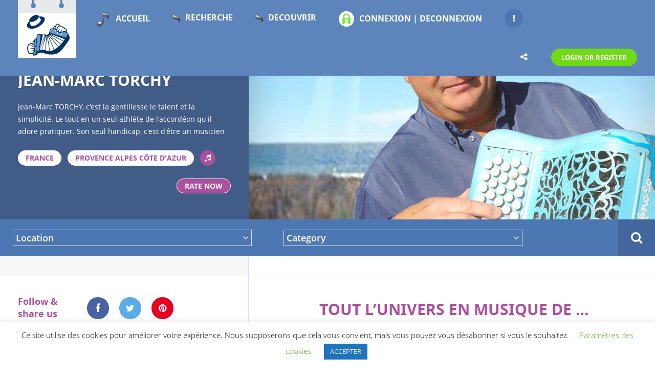

--- FILE ---
content_type: text/html; charset=UTF-8
request_url: https://www.accordeonistes.fr/item/jean-marc-torchy-accordeoniste/
body_size: 62722
content:
<!doctype html>
<!--[if IE 8]>
<html lang="fr-FR"  class="lang-fr_FR  ie ie8">
<![endif]-->
<!--[if !(IE 7) | !(IE 8)]><!-->
<html lang="fr-FR" class="lang-fr_FR ">
<!--<![endif]-->
<head>
	<meta charset="UTF-8" />
	<meta name="viewport" content="width=device-width" />
	<link rel="profile" href="http://gmpg.org/xfn/11" />
	<link rel="pingback" href="https://www.accordeonistes.fr/xmlrpc.php" />

		<link href="https://www.accordeonistes.fr/wp-content/uploads/2020/10/favicom-accordeonistes.jpg" rel="icon" type="image/x-icon" />

				<meta name="keywords" content="biographie, accordéonistes, célèbres, musique accordéon, vidéos accordéon, partitions d'accordéon gratuite" />
				<meta name="description" content="Biographie d'accordéonistes célèbres. Découvrez leur parcours, vidéos, partitions d'accordéon gratuite." />
				<title>Biographie d'accordéonistes célèbre.</title>

	

<meta name='robots' content='index, follow, max-image-preview:large, max-snippet:-1, max-video-preview:-1' />
	<style>img:is([sizes="auto" i], [sizes^="auto," i]) { contain-intrinsic-size: 3000px 1500px }</style>
	
	<!-- This site is optimized with the Yoast SEO plugin v26.3 - https://yoast.com/wordpress/plugins/seo/ -->
	<meta name="description" content="Jean-Marc TORCHY, accordéonistes, c&#039;est la gentillesse le talent et la simplicité. Lauréat du prix du Président de la République." />
	<link rel="canonical" href="https://www.accordeonistes.fr/item/jean-marc-torchy-accordeoniste/" />
	<meta property="og:locale" content="fr_FR" />
	<meta property="og:type" content="article" />
	<meta property="og:title" content="Accordeonistes Jean Marc Torchy" />
	<meta property="og:description" content="Jean-Marc TORCHY, c&#039;est la gentillesse le talent et la simplicité. Le tout en un seul athlète de l&#039;accordéon qu&#039;il adore pratiquer.Son seul handicap, c&#039;est d&#039;être un musicien presque trop complet !." />
	<meta property="og:url" content="https://www.accordeonistes.fr/item/jean-marc-torchy-accordeoniste/" />
	<meta property="og:site_name" content="Le portail des accordéonistes" />
	<meta property="article:publisher" content="https://www.facebook.com/accordeonistes.fr" />
	<meta property="article:modified_time" content="2021-11-07T17:56:54+00:00" />
	<meta property="og:image" content="https://www.accordeonistes.fr/wp-content/uploads/2020/10/jean-marc_torchy_001.jpg" />
	<meta property="og:image:width" content="1181" />
	<meta property="og:image:height" content="1654" />
	<meta property="og:image:type" content="image/jpeg" />
	<meta name="twitter:card" content="summary_large_image" />
	<meta name="twitter:label1" content="Durée de lecture estimée" />
	<meta name="twitter:data1" content="2 minutes" />
	<script type="application/ld+json" class="yoast-schema-graph">{"@context":"https://schema.org","@graph":[{"@type":"WebPage","@id":"https://www.accordeonistes.fr/item/jean-marc-torchy-accordeoniste/","url":"https://www.accordeonistes.fr/item/jean-marc-torchy-accordeoniste/","name":"Biographie de Jean-Marc TORCHY - Le portail des accordéonistes","isPartOf":{"@id":"https://www.accordeonistes.fr/#website"},"primaryImageOfPage":{"@id":"https://www.accordeonistes.fr/item/jean-marc-torchy-accordeoniste/#primaryimage"},"image":{"@id":"https://www.accordeonistes.fr/item/jean-marc-torchy-accordeoniste/#primaryimage"},"thumbnailUrl":"https://www.accordeonistes.fr/wp-content/uploads/2020/10/jean-marc_torchy_001.jpg","datePublished":"2020-10-09T18:54:13+00:00","dateModified":"2021-11-07T17:56:54+00:00","description":"Jean-Marc TORCHY, accordéonistes, c'est la gentillesse le talent et la simplicité. Lauréat du prix du Président de la République.","breadcrumb":{"@id":"https://www.accordeonistes.fr/item/jean-marc-torchy-accordeoniste/#breadcrumb"},"inLanguage":"fr-FR","potentialAction":[{"@type":"ReadAction","target":["https://www.accordeonistes.fr/item/jean-marc-torchy-accordeoniste/"]}]},{"@type":"ImageObject","inLanguage":"fr-FR","@id":"https://www.accordeonistes.fr/item/jean-marc-torchy-accordeoniste/#primaryimage","url":"https://www.accordeonistes.fr/wp-content/uploads/2020/10/jean-marc_torchy_001.jpg","contentUrl":"https://www.accordeonistes.fr/wp-content/uploads/2020/10/jean-marc_torchy_001.jpg","width":1181,"height":1654,"caption":"Jean-Marc TORCHY"},{"@type":"BreadcrumbList","@id":"https://www.accordeonistes.fr/item/jean-marc-torchy-accordeoniste/#breadcrumb","itemListElement":[{"@type":"ListItem","position":1,"name":"Accueil","item":"https://www.accordeonistes.fr/"},{"@type":"ListItem","position":2,"name":"Éléments","item":"https://www.accordeonistes.fr/item/"},{"@type":"ListItem","position":3,"name":"Jean-Marc TORCHY"}]},{"@type":"WebSite","@id":"https://www.accordeonistes.fr/#website","url":"https://www.accordeonistes.fr/","name":"Le portail des accordéonistes","description":"","publisher":{"@id":"https://www.accordeonistes.fr/#/schema/person/a4e09af4baa7cccad3844161317519b7"},"alternateName":"accordéonistes","potentialAction":[{"@type":"SearchAction","target":{"@type":"EntryPoint","urlTemplate":"https://www.accordeonistes.fr/?s={search_term_string}"},"query-input":{"@type":"PropertyValueSpecification","valueRequired":true,"valueName":"search_term_string"}}],"inLanguage":"fr-FR"},{"@type":["Person","Organization"],"@id":"https://www.accordeonistes.fr/#/schema/person/a4e09af4baa7cccad3844161317519b7","name":"pierre-yves Marin Cudraz","image":{"@type":"ImageObject","inLanguage":"fr-FR","@id":"https://www.accordeonistes.fr/#/schema/person/image/","url":"https://secure.gravatar.com/avatar/1e2817dffecbd2627f0a5ab876d8b5b51221aa4955c5cb9874a6565699253ae4?s=96&d=mm&r=g","contentUrl":"https://secure.gravatar.com/avatar/1e2817dffecbd2627f0a5ab876d8b5b51221aa4955c5cb9874a6565699253ae4?s=96&d=mm&r=g","caption":"pierre-yves Marin Cudraz"},"logo":{"@id":"https://www.accordeonistes.fr/#/schema/person/image/"},"description":"Passionné d'accordéon et d'internet, j'ai développé le portail des accordéonistes pour mettre en relation tous les acteurs des passionnés du piano à bretelles.","sameAs":["https://www.accordeonistes.fr","https://www.facebook.com/accordeonistes.fr"]}]}</script>
	<!-- / Yoast SEO plugin. -->


<link rel="alternate" type="application/rss+xml" title="Le portail des accordéonistes &raquo; Flux" href="https://www.accordeonistes.fr/feed/" />
<link rel="alternate" type="application/rss+xml" title="Le portail des accordéonistes &raquo; Flux des commentaires" href="https://www.accordeonistes.fr/comments/feed/" />
<link rel="alternate" type="application/rss+xml" title="Le portail des accordéonistes &raquo; Jean-Marc TORCHY Flux des commentaires" href="https://www.accordeonistes.fr/item/jean-marc-torchy-accordeoniste/feed/" />
<!-- www.accordeonistes.fr is managing ads with Advanced Ads 2.0.13 – https://wpadvancedads.com/ --><script id="accor-ready">
			window.advanced_ads_ready=function(e,a){a=a||"complete";var d=function(e){return"interactive"===a?"loading"!==e:"complete"===e};d(document.readyState)?e():document.addEventListener("readystatechange",(function(a){d(a.target.readyState)&&e()}),{once:"interactive"===a})},window.advanced_ads_ready_queue=window.advanced_ads_ready_queue||[];		</script>
		<link rel='stylesheet' id='wp-block-library-css' href='https://www.accordeonistes.fr/wp-includes/css/dist/block-library/style.min.css?ver=6.8.2' type='text/css' media='all' />
<style id='classic-theme-styles-inline-css' type='text/css'>
/*! This file is auto-generated */
.wp-block-button__link{color:#fff;background-color:#32373c;border-radius:9999px;box-shadow:none;text-decoration:none;padding:calc(.667em + 2px) calc(1.333em + 2px);font-size:1.125em}.wp-block-file__button{background:#32373c;color:#fff;text-decoration:none}
</style>
<style id='global-styles-inline-css' type='text/css'>
:root{--wp--preset--aspect-ratio--square: 1;--wp--preset--aspect-ratio--4-3: 4/3;--wp--preset--aspect-ratio--3-4: 3/4;--wp--preset--aspect-ratio--3-2: 3/2;--wp--preset--aspect-ratio--2-3: 2/3;--wp--preset--aspect-ratio--16-9: 16/9;--wp--preset--aspect-ratio--9-16: 9/16;--wp--preset--color--black: #000000;--wp--preset--color--cyan-bluish-gray: #abb8c3;--wp--preset--color--white: #ffffff;--wp--preset--color--pale-pink: #f78da7;--wp--preset--color--vivid-red: #cf2e2e;--wp--preset--color--luminous-vivid-orange: #ff6900;--wp--preset--color--luminous-vivid-amber: #fcb900;--wp--preset--color--light-green-cyan: #7bdcb5;--wp--preset--color--vivid-green-cyan: #00d084;--wp--preset--color--pale-cyan-blue: #8ed1fc;--wp--preset--color--vivid-cyan-blue: #0693e3;--wp--preset--color--vivid-purple: #9b51e0;--wp--preset--gradient--vivid-cyan-blue-to-vivid-purple: linear-gradient(135deg,rgba(6,147,227,1) 0%,rgb(155,81,224) 100%);--wp--preset--gradient--light-green-cyan-to-vivid-green-cyan: linear-gradient(135deg,rgb(122,220,180) 0%,rgb(0,208,130) 100%);--wp--preset--gradient--luminous-vivid-amber-to-luminous-vivid-orange: linear-gradient(135deg,rgba(252,185,0,1) 0%,rgba(255,105,0,1) 100%);--wp--preset--gradient--luminous-vivid-orange-to-vivid-red: linear-gradient(135deg,rgba(255,105,0,1) 0%,rgb(207,46,46) 100%);--wp--preset--gradient--very-light-gray-to-cyan-bluish-gray: linear-gradient(135deg,rgb(238,238,238) 0%,rgb(169,184,195) 100%);--wp--preset--gradient--cool-to-warm-spectrum: linear-gradient(135deg,rgb(74,234,220) 0%,rgb(151,120,209) 20%,rgb(207,42,186) 40%,rgb(238,44,130) 60%,rgb(251,105,98) 80%,rgb(254,248,76) 100%);--wp--preset--gradient--blush-light-purple: linear-gradient(135deg,rgb(255,206,236) 0%,rgb(152,150,240) 100%);--wp--preset--gradient--blush-bordeaux: linear-gradient(135deg,rgb(254,205,165) 0%,rgb(254,45,45) 50%,rgb(107,0,62) 100%);--wp--preset--gradient--luminous-dusk: linear-gradient(135deg,rgb(255,203,112) 0%,rgb(199,81,192) 50%,rgb(65,88,208) 100%);--wp--preset--gradient--pale-ocean: linear-gradient(135deg,rgb(255,245,203) 0%,rgb(182,227,212) 50%,rgb(51,167,181) 100%);--wp--preset--gradient--electric-grass: linear-gradient(135deg,rgb(202,248,128) 0%,rgb(113,206,126) 100%);--wp--preset--gradient--midnight: linear-gradient(135deg,rgb(2,3,129) 0%,rgb(40,116,252) 100%);--wp--preset--font-size--small: 13px;--wp--preset--font-size--medium: 20px;--wp--preset--font-size--large: 36px;--wp--preset--font-size--x-large: 42px;--wp--preset--spacing--20: 0.44rem;--wp--preset--spacing--30: 0.67rem;--wp--preset--spacing--40: 1rem;--wp--preset--spacing--50: 1.5rem;--wp--preset--spacing--60: 2.25rem;--wp--preset--spacing--70: 3.38rem;--wp--preset--spacing--80: 5.06rem;--wp--preset--shadow--natural: 6px 6px 9px rgba(0, 0, 0, 0.2);--wp--preset--shadow--deep: 12px 12px 50px rgba(0, 0, 0, 0.4);--wp--preset--shadow--sharp: 6px 6px 0px rgba(0, 0, 0, 0.2);--wp--preset--shadow--outlined: 6px 6px 0px -3px rgba(255, 255, 255, 1), 6px 6px rgba(0, 0, 0, 1);--wp--preset--shadow--crisp: 6px 6px 0px rgba(0, 0, 0, 1);}:where(.is-layout-flex){gap: 0.5em;}:where(.is-layout-grid){gap: 0.5em;}body .is-layout-flex{display: flex;}.is-layout-flex{flex-wrap: wrap;align-items: center;}.is-layout-flex > :is(*, div){margin: 0;}body .is-layout-grid{display: grid;}.is-layout-grid > :is(*, div){margin: 0;}:where(.wp-block-columns.is-layout-flex){gap: 2em;}:where(.wp-block-columns.is-layout-grid){gap: 2em;}:where(.wp-block-post-template.is-layout-flex){gap: 1.25em;}:where(.wp-block-post-template.is-layout-grid){gap: 1.25em;}.has-black-color{color: var(--wp--preset--color--black) !important;}.has-cyan-bluish-gray-color{color: var(--wp--preset--color--cyan-bluish-gray) !important;}.has-white-color{color: var(--wp--preset--color--white) !important;}.has-pale-pink-color{color: var(--wp--preset--color--pale-pink) !important;}.has-vivid-red-color{color: var(--wp--preset--color--vivid-red) !important;}.has-luminous-vivid-orange-color{color: var(--wp--preset--color--luminous-vivid-orange) !important;}.has-luminous-vivid-amber-color{color: var(--wp--preset--color--luminous-vivid-amber) !important;}.has-light-green-cyan-color{color: var(--wp--preset--color--light-green-cyan) !important;}.has-vivid-green-cyan-color{color: var(--wp--preset--color--vivid-green-cyan) !important;}.has-pale-cyan-blue-color{color: var(--wp--preset--color--pale-cyan-blue) !important;}.has-vivid-cyan-blue-color{color: var(--wp--preset--color--vivid-cyan-blue) !important;}.has-vivid-purple-color{color: var(--wp--preset--color--vivid-purple) !important;}.has-black-background-color{background-color: var(--wp--preset--color--black) !important;}.has-cyan-bluish-gray-background-color{background-color: var(--wp--preset--color--cyan-bluish-gray) !important;}.has-white-background-color{background-color: var(--wp--preset--color--white) !important;}.has-pale-pink-background-color{background-color: var(--wp--preset--color--pale-pink) !important;}.has-vivid-red-background-color{background-color: var(--wp--preset--color--vivid-red) !important;}.has-luminous-vivid-orange-background-color{background-color: var(--wp--preset--color--luminous-vivid-orange) !important;}.has-luminous-vivid-amber-background-color{background-color: var(--wp--preset--color--luminous-vivid-amber) !important;}.has-light-green-cyan-background-color{background-color: var(--wp--preset--color--light-green-cyan) !important;}.has-vivid-green-cyan-background-color{background-color: var(--wp--preset--color--vivid-green-cyan) !important;}.has-pale-cyan-blue-background-color{background-color: var(--wp--preset--color--pale-cyan-blue) !important;}.has-vivid-cyan-blue-background-color{background-color: var(--wp--preset--color--vivid-cyan-blue) !important;}.has-vivid-purple-background-color{background-color: var(--wp--preset--color--vivid-purple) !important;}.has-black-border-color{border-color: var(--wp--preset--color--black) !important;}.has-cyan-bluish-gray-border-color{border-color: var(--wp--preset--color--cyan-bluish-gray) !important;}.has-white-border-color{border-color: var(--wp--preset--color--white) !important;}.has-pale-pink-border-color{border-color: var(--wp--preset--color--pale-pink) !important;}.has-vivid-red-border-color{border-color: var(--wp--preset--color--vivid-red) !important;}.has-luminous-vivid-orange-border-color{border-color: var(--wp--preset--color--luminous-vivid-orange) !important;}.has-luminous-vivid-amber-border-color{border-color: var(--wp--preset--color--luminous-vivid-amber) !important;}.has-light-green-cyan-border-color{border-color: var(--wp--preset--color--light-green-cyan) !important;}.has-vivid-green-cyan-border-color{border-color: var(--wp--preset--color--vivid-green-cyan) !important;}.has-pale-cyan-blue-border-color{border-color: var(--wp--preset--color--pale-cyan-blue) !important;}.has-vivid-cyan-blue-border-color{border-color: var(--wp--preset--color--vivid-cyan-blue) !important;}.has-vivid-purple-border-color{border-color: var(--wp--preset--color--vivid-purple) !important;}.has-vivid-cyan-blue-to-vivid-purple-gradient-background{background: var(--wp--preset--gradient--vivid-cyan-blue-to-vivid-purple) !important;}.has-light-green-cyan-to-vivid-green-cyan-gradient-background{background: var(--wp--preset--gradient--light-green-cyan-to-vivid-green-cyan) !important;}.has-luminous-vivid-amber-to-luminous-vivid-orange-gradient-background{background: var(--wp--preset--gradient--luminous-vivid-amber-to-luminous-vivid-orange) !important;}.has-luminous-vivid-orange-to-vivid-red-gradient-background{background: var(--wp--preset--gradient--luminous-vivid-orange-to-vivid-red) !important;}.has-very-light-gray-to-cyan-bluish-gray-gradient-background{background: var(--wp--preset--gradient--very-light-gray-to-cyan-bluish-gray) !important;}.has-cool-to-warm-spectrum-gradient-background{background: var(--wp--preset--gradient--cool-to-warm-spectrum) !important;}.has-blush-light-purple-gradient-background{background: var(--wp--preset--gradient--blush-light-purple) !important;}.has-blush-bordeaux-gradient-background{background: var(--wp--preset--gradient--blush-bordeaux) !important;}.has-luminous-dusk-gradient-background{background: var(--wp--preset--gradient--luminous-dusk) !important;}.has-pale-ocean-gradient-background{background: var(--wp--preset--gradient--pale-ocean) !important;}.has-electric-grass-gradient-background{background: var(--wp--preset--gradient--electric-grass) !important;}.has-midnight-gradient-background{background: var(--wp--preset--gradient--midnight) !important;}.has-small-font-size{font-size: var(--wp--preset--font-size--small) !important;}.has-medium-font-size{font-size: var(--wp--preset--font-size--medium) !important;}.has-large-font-size{font-size: var(--wp--preset--font-size--large) !important;}.has-x-large-font-size{font-size: var(--wp--preset--font-size--x-large) !important;}
:where(.wp-block-post-template.is-layout-flex){gap: 1.25em;}:where(.wp-block-post-template.is-layout-grid){gap: 1.25em;}
:where(.wp-block-columns.is-layout-flex){gap: 2em;}:where(.wp-block-columns.is-layout-grid){gap: 2em;}
:root :where(.wp-block-pullquote){font-size: 1.5em;line-height: 1.6;}
</style>
<link rel='stylesheet' id='unslider-css-css' href='https://www.accordeonistes.fr/wp-content/uploads/824/162/public/assets/css/698.css?ver=1.4.6' type='text/css' media='all' />
<link rel='stylesheet' id='slider-css-css' href='https://www.accordeonistes.fr/wp-content/uploads/824/162/public/assets/css/794.css?ver=1.4.6' type='text/css' media='all' />
<link rel='stylesheet' id='ait-advanced-filters-css' href='https://www.accordeonistes.fr/wp-content/plugins/ait-advanced-filters/design/css/advanced-filters.css?ver=6.8.2' type='text/css' media='all' />
<link rel='stylesheet' id='ait-item-extension-frontend-css' href='https://www.accordeonistes.fr/wp-content/plugins/ait-item-extension/design/css/frontend.css?ver=6.8.2' type='text/css' media='screen' />
<link rel='stylesheet' id='cookie-law-info-css' href='https://www.accordeonistes.fr/wp-content/plugins/cookie-law-info/legacy/public/css/cookie-law-info-public.css?ver=3.3.6' type='text/css' media='all' />
<link rel='stylesheet' id='cookie-law-info-gdpr-css' href='https://www.accordeonistes.fr/wp-content/plugins/cookie-law-info/legacy/public/css/cookie-law-info-gdpr.css?ver=3.3.6' type='text/css' media='all' />
<link rel='stylesheet' id='dashicons-css' href='https://www.accordeonistes.fr/wp-includes/css/dashicons.min.css?ver=6.8.2' type='text/css' media='all' />
<link rel='stylesheet' id='wpfd-modal-css' href='https://www.accordeonistes.fr/wp-content/plugins/wp-file-download/app/admin/assets/css/leanmodal.css?ver=6.8.2' type='text/css' media='all' />
<link rel='stylesheet' id='wpfd-viewer-css' href='https://www.accordeonistes.fr/wp-content/plugins/wp-file-download/app/site/assets/css/viewer.css?ver=6.2.9' type='text/css' media='all' />
<link rel='stylesheet' id='wpm-eventguide-style-css' href='https://www.accordeonistes.fr/wp-content/themes/eventguide/style.css?ver=6.8.2' type='text/css' media='all' />
<link rel='stylesheet' id='jquery-colorbox-css' href='https://www.accordeonistes.fr/wp-content/themes/eventguide/ait-theme/assets/colorbox/colorbox.min.css?ver=1.4.27' type='text/css' media='all' />
<link rel='stylesheet' id='element-placeholder-css' href='https://www.accordeonistes.fr/wp-content/themes/eventguide/ait-theme/assets/ait/element-placeholder.css?ver=1.0' type='text/css' media='all' />
<link rel='stylesheet' id='jquery-selectbox-css' href='https://www.accordeonistes.fr/wp-content/themes/eventguide/design/css/libs/jquery.selectbox.css?ver=6.8.2' type='text/css' media='all' />
<link rel='stylesheet' id='jquery-select2-css' href='https://www.accordeonistes.fr/wp-content/themes/eventguide/design/css/libs/jquery.select2-3.5.1.css?ver=6.8.2' type='text/css' media='all' />
<link rel='stylesheet' id='font-awesome-css' href='https://www.accordeonistes.fr/wp-content/themes/eventguide/design/css/libs/font-awesome.css?ver=6.8.2' type='text/css' media='all' />
<link rel='stylesheet' id='jquery-ui-css-css' href='https://www.accordeonistes.fr/wp-content/themes/eventguide/ait-theme/assets/jquery-ui-css/jquery-ui.css?ver=1.8.24' type='text/css' media='all' />
<link rel='stylesheet' id='optiscroll-css' href='https://www.accordeonistes.fr/wp-content/themes/eventguide/design/css/libs/optiscroll.css?ver=6.8.2' type='text/css' media='all' />
<link rel='stylesheet' id='elm-sidebar-map-base-css' href='https://www.accordeonistes.fr/wp-content/themes/eventguide/ait-theme/elements/sidebar-map/design/css/base-style.css?ver=6.8.2' type='text/css' media='all' />
<link rel='stylesheet' id='elm-static-sidebar-base-css' href='https://www.accordeonistes.fr/wp-content/themes/eventguide/ait-theme/elements/static-sidebar/design/css/base-style.css?ver=6.8.2' type='text/css' media='all' />
<link rel='stylesheet' id='ait-theme-main-base-style-css' href='https://www.accordeonistes.fr/wp-content/uploads/cache/eventguide-1585129234-via-wpmarmite/base-1.0.css?ver=1750408298' type='text/css' media='all' />
<link rel='stylesheet' id='ait-theme-main-style-css' href='https://www.accordeonistes.fr/wp-content/uploads/cache/eventguide-1585129234-via-wpmarmite/style-1.0.css?ver=1750408299' type='text/css' media='all' />
<style id='ait-theme-main-style-inline-css' type='text/css'>
.elm-sidebar-map-4{clear:both;}.element-sidebar-map .header-search-select.select2-drop{height:auto;}#elm-static-sidebar-5-main{background-image:;background-repeat:;background-attachment:;background-position:;margin-top:;padding-top:;padding-bottom:;margin-bottom:;}#elm-static-sidebar-5-main .elm-wrapper{max-width:;}.elements-sidebar-wrap #elm-static-sidebar-5-main{margin-top:;padding-top:;padding-bottom:;margin-bottom:;}.elm-static-sidebar-5{clear:both;}#elm-text-_eb2ce37683c19-main{background-image:none;background-repeat:repeat;background-attachment:scroll;background-position:top center;margin-top:px;padding-top:px;padding-bottom:px;margin-bottom:px;}#elm-text-_eb2ce37683c19-main .elm-wrapper{max-width:px;margin-left:auto;margin-right:auto;}.elements-sidebar-wrap #elm-text-_eb2ce37683c19-main{margin-top:px;padding-top:px;padding-bottom:px;margin-bottom:px;}.elm-text-_eb2ce37683c19{clear:both;}#elm-content-8-main{background-image:none;background-repeat:repeat;background-attachment:scroll;background-position:top center;margin-top:px;padding-top:px;padding-bottom:px;margin-bottom:px;}#elm-content-8-main .elm-wrapper{max-width:px;margin-left:auto;margin-right:auto;}.elements-sidebar-wrap #elm-content-8-main{margin-top:px;padding-top:px;padding-bottom:px;margin-bottom:px;}.elm-content-8{clear:both;}#elm-text-_e356aac5effc1b-main{background-image:none;background-repeat:repeat;background-attachment:scroll;background-position:top center;margin-top:px;padding-top:px;padding-bottom:0px;margin-bottom:-50px;}#elm-text-_e356aac5effc1b-main .elm-wrapper{max-width:px;margin-left:auto;margin-right:auto;}.elements-sidebar-wrap #elm-text-_e356aac5effc1b-main{margin-top:px;padding-top:px;padding-bottom:0px;margin-bottom:-50px;}.elm-text-_e356aac5effc1b{clear:both;}
</style>
<link rel='stylesheet' id='ait-theme-layout-style-css' href='https://www.accordeonistes.fr/wp-content/uploads/cache/eventguide-1585129234-via-wpmarmite/layout-1.0_item.css?ver=1750408394' type='text/css' media='all' />
<link rel='stylesheet' id='ait-preloading-effects-css' href='https://www.accordeonistes.fr/wp-content/uploads/cache/eventguide-1585129234-via-wpmarmite/preloading-1.0.css?ver=1750408299' type='text/css' media='all' />
<link rel='stylesheet' id='ait-typography-style-css' href='https://www.accordeonistes.fr/wp-content/uploads/cache/eventguide-1585129234-via-wpmarmite/typography-1.0-fr_FR.css?ver=1750408299' type='text/css' media='all' />
<style id='ait-typography-style-inline-css' type='text/css'>
.plugin-presentation .elm-wrapper { max-width: 1200px; }
.plugin-presentation .page-title .grid-main  { max-width: 1200px; }
.plugin-presentation .ait-sc-button .icon { font-size: 24px; padding: 20px 0 0 25px; }
</style>
<link rel='stylesheet' id='ait-advanced-search-css' href='https://www.accordeonistes.fr/wp-content/plugins/ait-advanced-search/design/css/ait-advanced-search.css?ver=6.8.2' type='text/css' media='all' />
<link rel='stylesheet' id='um_modal-css' href='https://www.accordeonistes.fr/wp-content/plugins/ultimate-member/assets/css/um-modal.min.css?ver=2.10.4' type='text/css' media='all' />
<link rel='stylesheet' id='um_ui-css' href='https://www.accordeonistes.fr/wp-content/plugins/ultimate-member/assets/libs/jquery-ui/jquery-ui.min.css?ver=1.13.2' type='text/css' media='all' />
<link rel='stylesheet' id='um_tipsy-css' href='https://www.accordeonistes.fr/wp-content/plugins/ultimate-member/assets/libs/tipsy/tipsy.min.css?ver=1.0.0a' type='text/css' media='all' />
<link rel='stylesheet' id='um_raty-css' href='https://www.accordeonistes.fr/wp-content/plugins/ultimate-member/assets/libs/raty/um-raty.min.css?ver=2.6.0' type='text/css' media='all' />
<link rel='stylesheet' id='select2-css' href='https://www.accordeonistes.fr/wp-content/plugins/ultimate-member/assets/libs/select2/select2.min.css?ver=4.0.13' type='text/css' media='all' />
<link rel='stylesheet' id='um_fileupload-css' href='https://www.accordeonistes.fr/wp-content/plugins/ultimate-member/assets/css/um-fileupload.min.css?ver=2.10.4' type='text/css' media='all' />
<link rel='stylesheet' id='um_confirm-css' href='https://www.accordeonistes.fr/wp-content/plugins/ultimate-member/assets/libs/um-confirm/um-confirm.min.css?ver=1.0' type='text/css' media='all' />
<link rel='stylesheet' id='um_datetime-css' href='https://www.accordeonistes.fr/wp-content/plugins/ultimate-member/assets/libs/pickadate/default.min.css?ver=3.6.2' type='text/css' media='all' />
<link rel='stylesheet' id='um_datetime_date-css' href='https://www.accordeonistes.fr/wp-content/plugins/ultimate-member/assets/libs/pickadate/default.date.min.css?ver=3.6.2' type='text/css' media='all' />
<link rel='stylesheet' id='um_datetime_time-css' href='https://www.accordeonistes.fr/wp-content/plugins/ultimate-member/assets/libs/pickadate/default.time.min.css?ver=3.6.2' type='text/css' media='all' />
<link rel='stylesheet' id='um_fonticons_ii-css' href='https://www.accordeonistes.fr/wp-content/plugins/ultimate-member/assets/libs/legacy/fonticons/fonticons-ii.min.css?ver=2.10.4' type='text/css' media='all' />
<link rel='stylesheet' id='um_fonticons_fa-css' href='https://www.accordeonistes.fr/wp-content/plugins/ultimate-member/assets/libs/legacy/fonticons/fonticons-fa.min.css?ver=2.10.4' type='text/css' media='all' />
<link rel='stylesheet' id='um_fontawesome-css' href='https://www.accordeonistes.fr/wp-content/plugins/ultimate-member/assets/css/um-fontawesome.min.css?ver=6.5.2' type='text/css' media='all' />
<link rel='stylesheet' id='um_common-css' href='https://www.accordeonistes.fr/wp-content/plugins/ultimate-member/assets/css/common.min.css?ver=2.10.4' type='text/css' media='all' />
<link rel='stylesheet' id='um_responsive-css' href='https://www.accordeonistes.fr/wp-content/plugins/ultimate-member/assets/css/um-responsive.min.css?ver=2.10.4' type='text/css' media='all' />
<link rel='stylesheet' id='um_styles-css' href='https://www.accordeonistes.fr/wp-content/plugins/ultimate-member/assets/css/um-styles.min.css?ver=2.10.4' type='text/css' media='all' />
<link rel='stylesheet' id='um_crop-css' href='https://www.accordeonistes.fr/wp-content/plugins/ultimate-member/assets/libs/cropper/cropper.min.css?ver=1.6.1' type='text/css' media='all' />
<link rel='stylesheet' id='um_profile-css' href='https://www.accordeonistes.fr/wp-content/plugins/ultimate-member/assets/css/um-profile.min.css?ver=2.10.4' type='text/css' media='all' />
<link rel='stylesheet' id='um_account-css' href='https://www.accordeonistes.fr/wp-content/plugins/ultimate-member/assets/css/um-account.min.css?ver=2.10.4' type='text/css' media='all' />
<link rel='stylesheet' id='um_misc-css' href='https://www.accordeonistes.fr/wp-content/plugins/ultimate-member/assets/css/um-misc.min.css?ver=2.10.4' type='text/css' media='all' />
<link rel='stylesheet' id='um_default_css-css' href='https://www.accordeonistes.fr/wp-content/plugins/ultimate-member/assets/css/um-old-default.min.css?ver=2.10.4' type='text/css' media='all' />
<script type="text/javascript" src="https://www.accordeonistes.fr/wp-includes/js/jquery/jquery.min.js?ver=3.7.1" id="jquery-core-js"></script>
<script type="text/javascript" src="https://www.accordeonistes.fr/wp-includes/js/jquery/jquery-migrate.min.js?ver=3.4.1" id="jquery-migrate-js"></script>
<script type="text/javascript" src="https://www.accordeonistes.fr/wp-content/uploads/824/162/public/assets/js/94.js?ver=1.4.6" id="unslider-js-js"></script>
<script type="text/javascript" src="https://www.accordeonistes.fr/wp-content/uploads/824/162/public/assets/js/460.js?ver=1.4.6" id="unslider-move-js-js"></script>
<script type="text/javascript" src="https://www.accordeonistes.fr/wp-content/uploads/824/162/public/assets/js/173.js?ver=1.4.6" id="unslider-swipe-js-js"></script>
<script type="text/javascript" src="https://www.accordeonistes.fr/wp-content/plugins/ait-item-reviews/design/js/stars.js?ver=6.8.2" id="ait-jquery-reviews-stars-js"></script>
<script type="text/javascript" id="cookie-law-info-js-extra">
/* <![CDATA[ */
var Cli_Data = {"nn_cookie_ids":[],"cookielist":[],"non_necessary_cookies":[],"ccpaEnabled":"","ccpaRegionBased":"","ccpaBarEnabled":"","strictlyEnabled":["necessary","obligatoire"],"ccpaType":"gdpr","js_blocking":"","custom_integration":"","triggerDomRefresh":"","secure_cookies":""};
var cli_cookiebar_settings = {"animate_speed_hide":"500","animate_speed_show":"500","background":"#FFF","border":"#b1a6a6c2","border_on":"","button_1_button_colour":"#1e73be","button_1_button_hover":"#185c98","button_1_link_colour":"#fff","button_1_as_button":"1","button_1_new_win":"","button_2_button_colour":"#333","button_2_button_hover":"#292929","button_2_link_colour":"#444","button_2_as_button":"","button_2_hidebar":"1","button_3_button_colour":"#81d742","button_3_button_hover":"#67ac35","button_3_link_colour":"#fff","button_3_as_button":"1","button_3_new_win":"","button_4_button_colour":"#000","button_4_button_hover":"#000000","button_4_link_colour":"#62a329","button_4_as_button":"","button_7_button_colour":"#61a229","button_7_button_hover":"#4e8221","button_7_link_colour":"#fff","button_7_as_button":"1","button_7_new_win":"","font_family":"inherit","header_fix":"","notify_animate_hide":"1","notify_animate_show":"","notify_div_id":"#cookie-law-info-bar","notify_position_horizontal":"right","notify_position_vertical":"bottom","scroll_close":"","scroll_close_reload":"","accept_close_reload":"","reject_close_reload":"","showagain_tab":"","showagain_background":"#fff","showagain_border":"#000","showagain_div_id":"#cookie-law-info-again","showagain_x_position":"100px","text":"#000","show_once_yn":"","show_once":"8000","logging_on":"","as_popup":"","popup_overlay":"1","bar_heading_text":"","cookie_bar_as":"banner","popup_showagain_position":"bottom-right","widget_position":"left"};
var log_object = {"ajax_url":"https:\/\/www.accordeonistes.fr\/wp-admin\/admin-ajax.php"};
/* ]]> */
</script>
<script type="text/javascript" src="https://www.accordeonistes.fr/wp-content/plugins/cookie-law-info/legacy/public/js/cookie-law-info-public.js?ver=3.3.6" id="cookie-law-info-js"></script>
<script type="text/javascript" id="wpfd-mediaTable-js-extra">
/* <![CDATA[ */
var wpfd_var = {"adminurl":"https:\/\/www.accordeonistes.fr\/wp-admin\/admin.php","wpfdajaxurl":"https:\/\/www.accordeonistes.fr\/wp-admin\/admin-ajax.php?juwpfisadmin=false&action=wpfd&"};
/* ]]> */
</script>
<script type="text/javascript" src="https://www.accordeonistes.fr/wp-content/plugins/wp-file-download/app/site/themes/wpfd-table/js/jquery.mediaTable.js?ver=6.8.2" id="wpfd-mediaTable-js"></script>
<script type="text/javascript" src="https://www.accordeonistes.fr/wp-content/plugins/wp-file-download/app/admin/assets/js/jquery.leanModal.min.js?ver=6.8.2" id="wpfd-modal-js"></script>
<script type="text/javascript" id="wpfd-modal-init-js-extra">
/* <![CDATA[ */
var wpfdmodalvars = {"adminurl":"https:\/\/www.accordeonistes.fr\/wp-admin\/","wpfd_iframe_title":"WP File Download Iframe"};
/* ]]> */
</script>
<script type="text/javascript" src="https://www.accordeonistes.fr/wp-content/plugins/wp-file-download/app/site/assets/js/leanmodal.init.js?ver=6.8.2" id="wpfd-modal-init-js"></script>
<script type="text/javascript" id="ai-js-js-extra">
/* <![CDATA[ */
var MyAjax = {"ajaxurl":"https:\/\/www.accordeonistes.fr\/wp-admin\/admin-ajax.php","security":"200f924c42"};
/* ]]> */
</script>
<script type="text/javascript" src="https://www.accordeonistes.fr/wp-content/plugins/advanced-iframe/js/ai.min.js?ver=354924" id="ai-js-js"></script>
<script type="text/javascript" src="https://www.accordeonistes.fr/wp-content/plugins/ultimate-member/assets/js/um-gdpr.min.js?ver=2.10.4" id="um-gdpr-js"></script>
<link rel="https://api.w.org/" href="https://www.accordeonistes.fr/wp-json/" /><link rel="EditURI" type="application/rsd+xml" title="RSD" href="https://www.accordeonistes.fr/xmlrpc.php?rsd" />
<meta name="generator" content="WordPress 6.8.2" />
<link rel='shortlink' href='https://www.accordeonistes.fr/?p=3695' />
<link rel="alternate" title="oEmbed (JSON)" type="application/json+oembed" href="https://www.accordeonistes.fr/wp-json/oembed/1.0/embed?url=https%3A%2F%2Fwww.accordeonistes.fr%2Fitem%2Fjean-marc-torchy-accordeoniste%2F" />
<link rel="alternate" title="oEmbed (XML)" type="text/xml+oembed" href="https://www.accordeonistes.fr/wp-json/oembed/1.0/embed?url=https%3A%2F%2Fwww.accordeonistes.fr%2Fitem%2Fjean-marc-torchy-accordeoniste%2F&#038;format=xml" />
<style type="text/css">
			.aiovg-player {
				display: block;
				position: relative;
				border-radius: 3px;
				padding-bottom: 56.25%;
				width: 100%;
				height: 0;	
				overflow: hidden;
			}
			
			.aiovg-player iframe,
			.aiovg-player .video-js,
			.aiovg-player .plyr {
				--plyr-color-main: #00b2ff;
				position: absolute;
				inset: 0;	
				margin: 0;
				padding: 0;
				width: 100%;
				height: 100%;
			}
		</style><style id="wpfd_custom_css"></style>		<script>
			document.documentElement.className = document.documentElement.className.replace('no-js', 'js');
		</script>
				<style>
			.no-js img.lazyload {
				display: none;
			}

			figure.wp-block-image img.lazyloading {
				min-width: 150px;
			}

						.lazyload, .lazyloading {
				opacity: 0;
			}

			.lazyloaded {
				opacity: 1;
				transition: opacity 400ms;
				transition-delay: 0ms;
			}

					</style>
				<script type="text/javascript">
			var AitSettings = {"home":{"url":"https:\/\/www.accordeonistes.fr"},"ajax":{"url":"https:\/\/www.accordeonistes.fr\/wp-admin\/admin-ajax.php","actions":[]},"paths":{"theme":"https:\/\/www.accordeonistes.fr\/wp-content\/themes\/eventguide-1585129234-via-wpmarmite","css":"https:\/\/www.accordeonistes.fr\/wp-content\/themes\/eventguide\/design\/css","js":"https:\/\/www.accordeonistes.fr\/wp-content\/themes\/eventguide\/design\/js","img":"https:\/\/www.accordeonistes.fr\/wp-content\/themes\/eventguide\/design\/img"},"l10n":{"datetimes":{"dateFormat":"dd\/mm\/yy","startOfWeek":"1"}}}		</script>
		<style>ins.adsbygoogle { background-color: transparent; padding: 0; }</style><script  async src="https://pagead2.googlesyndication.com/pagead/js/adsbygoogle.js?client=ca-pub-0296447278648453" crossorigin="anonymous"></script><link rel="icon" href="https://www.accordeonistes.fr/wp-content/uploads/2025/06/cropped-accordeonistes.fr-logo-32x32.webp" sizes="32x32" />
<link rel="icon" href="https://www.accordeonistes.fr/wp-content/uploads/2025/06/cropped-accordeonistes.fr-logo-192x192.webp" sizes="192x192" />
<link rel="apple-touch-icon" href="https://www.accordeonistes.fr/wp-content/uploads/2025/06/cropped-accordeonistes.fr-logo-180x180.webp" />
<meta name="msapplication-TileImage" content="https://www.accordeonistes.fr/wp-content/uploads/2025/06/cropped-accordeonistes.fr-logo-270x270.webp" />
		<style type="text/css" id="wp-custom-css">
			#rtcl-ad-category-selection select,
#rtcl-ad-type-selection select {
    display: block !important;
}
#rtcl-ad-type-selection .sbHolder,
#rtcl-ad-category-selection .sbHolder {
    display: none !important;
}
.wpfd-content .wpfdcategory > span {
	width: unset !important;
}
.box-search-filter .categories-filtering {
	width: 33% !important;
	display: inline-block !important;
}
#Search_container {
    position: relative;
    z-index: 1;
    font-size: 1em;
    width: 66% !important;
    display: inline-block !important;
    vertical-align: top;
}
.clearfix {
	visibility: visible !important;
	    height: auto !important;
}
#Search_container #txtfilename {
	    padding: 8px 10px 8px 35px !important;
}
#Filter .creation-date {
    max-width: 49%;
    display: inline-block;
    width: 40%;
    text-align: left;
    margin-right: 2%;
}
#Filter .update-date {
    max-width: 49%;
    display: inline-block;
    width: 40%;
    text-align: left;
}

/* correction White Screen */

body {
  opacity: 1 !important;
  visibility: visible !important;
}

body.loading,
body.fade-out,
body.page-fade,
body.wait-loading {
  opacity: 1 !important;
  visibility: visible !important;
  pointer-events: auto !important;
}

#elm-text-_e8090916bd7d6c-main {
margin-bottom: 0vh}
		</style>
		
	<script data-ad-client="ca-pub-0296447278648453" async src="https://pagead2.googlesyndication.com/pagead/js/adsbygoogle.js"></script>
</head>


<body class="wp-singular ait-item-template-default single single-ait-item postid-3695 wp-theme-eventguide wp-child-theme-eventguide-1585129234-via-wpmarmite element-text element-sidebars-boundary-start element-content element-sidebars-boundary-end element-page-title element-seo element-sidebar-map element-static-sidebar right-sidebar preloading-enabled sticky-menu-enabled reviews-enabled">

	<div id="page" class="hfeed page-container header-one">




		<header id="masthead" class="site-header" role="banner">

			<div class="menu-container">
				<div class="grid-main">

					<div class="site-logo image-logo">
						<a href="https://www.accordeonistes.fr/" title="Le portail des accordéonistes" rel="home"><img data-src="https://www.accordeonistes.fr/wp-content/uploads/2025/06/logo-accordeonistes-bleu.webp" alt="logo" src="[data-uri]" class="lazyload" style="--smush-placeholder-width: 114px; --smush-placeholder-aspect-ratio: 114/113;" /></a>
					</div>

					<nav class="main-nav" role="navigation" style="display: none">

						<div class="main-nav-wrap">
							<h3 class="menu-toggle">Menu</h3>
<div class="nav-menu-container nav-menu-main megaWrapper"><ul id="menu-main-menu" class="ait-megamenu"><li id="menu-item-2940" class="menu-item menu-item-type-post_type menu-item-object-page menu-item-home menu-item-has-children"><a href="https://www.accordeonistes.fr/"><img alt="icon" data-src="https://www.accordeonistes.fr/wp-content/uploads/2020/07/note-e1596042911477.png" src="[data-uri]" class="lazyload" style="--smush-placeholder-width: 30px; --smush-placeholder-aspect-ratio: 30/30;" />ACCUEIL</a>
<ul class="sub-menu">
	<li id="menu-item-7073" class="menu-item menu-item-type-post_type menu-item-object-page"><a href="https://www.accordeonistes.fr/contact/"><img alt="icon" data-src="https://www.accordeonistes.fr/wp-content/uploads/2020/07/note-p-e1596043028435.png" src="[data-uri]" class="lazyload" style="--smush-placeholder-width: 15px; --smush-placeholder-aspect-ratio: 15/18;" />CONTACT</a></li>
</ul>
</li>
<li id="menu-item-2146" class="menu-item menu-item-type-custom menu-item-object-custom menu-item-has-children menu-item-has-columns"><a><img alt="icon" data-src="https://www.accordeonistes.fr/wp-content/uploads/2020/07/note-p-e1596043028435.png" src="[data-uri]" class="lazyload" style="--smush-placeholder-width: 15px; --smush-placeholder-aspect-ratio: 15/18;" />RECHERCHE</a>
<ul class="sub-menu">
<li class="menu-item-ait-row"><ul class="menu-item-ait-columns-in-row">	<li id="menu-item-7328" class="menu-item menu-item-type-custom menu-item-object-custom menu-item-has-children menu-item-column menu-item-first-column">
	<ul class="sub-menu">
		<li id="menu-item-8463" class="menu-item menu-item-type-taxonomy menu-item-object-ait-items current-ait-item-ancestor current-menu-parent current-ait-item-parent"><a href="https://www.accordeonistes.fr/cat/biographies-accordeonistes-celebres/"><img alt="icon" data-src="https://www.accordeonistes.fr/wp-content/uploads/2020/05/button-green-20-20.png" src="[data-uri]" class="lazyload" style="--smush-placeholder-width: 20px; --smush-placeholder-aspect-ratio: 20/20;" />ARTISTES</a></li>
		<li id="menu-item-8464" class="menu-item menu-item-type-taxonomy menu-item-object-ait-items"><a href="https://www.accordeonistes.fr/cat/cours-ecole-accordeon/"><img alt="icon" data-src="https://www.accordeonistes.fr/wp-content/uploads/2020/05/button-green-20-20.png" src="[data-uri]" class="lazyload" style="--smush-placeholder-width: 20px; --smush-placeholder-aspect-ratio: 20/20;" />ECOLE ACCORDEON</a></li>
		<li id="menu-item-8465" class="menu-item menu-item-type-taxonomy menu-item-object-ait-items"><a href="https://www.accordeonistes.fr/cat/magasin-accordeon-reparation-accordage/"><img alt="icon" data-src="https://www.accordeonistes.fr/wp-content/uploads/2020/05/button-green-20-20.png" src="[data-uri]" class="lazyload" style="--smush-placeholder-width: 20px; --smush-placeholder-aspect-ratio: 20/20;" />MAGASIN</a></li>
		<li id="menu-item-8467" class="menu-item menu-item-type-taxonomy menu-item-object-ait-items"><a href="https://www.accordeonistes.fr/cat/radio-accordeon-accordeonistes-web-gratuite/"><img alt="icon" data-src="https://www.accordeonistes.fr/wp-content/uploads/2020/05/button-green-20-20.png" src="[data-uri]" class="lazyload" style="--smush-placeholder-width: 20px; --smush-placeholder-aspect-ratio: 20/20;" />RADIOS / TV</a></li>
		<li id="menu-item-8468" class="menu-item menu-item-type-taxonomy menu-item-object-ait-items"><a href="https://www.accordeonistes.fr/cat/biographie-accordeoniste-disparu/"><img alt="icon" data-src="https://www.accordeonistes.fr/wp-content/uploads/2020/05/button-green-20-20.png" src="[data-uri]" class="lazyload" style="--smush-placeholder-width: 20px; --smush-placeholder-aspect-ratio: 20/20;" />DISPARUE</a></li>
	</ul>
</li>
</ul>
</li>
</ul></li><li id="menu-item-7346" class="menu-item menu-item-type-custom menu-item-object-custom menu-item-has-children menu-item-has-columns"><a><img alt="icon" data-src="https://www.accordeonistes.fr/wp-content/uploads/2020/07/note-p-e1596043028435.png" src="[data-uri]" class="lazyload" style="--smush-placeholder-width: 15px; --smush-placeholder-aspect-ratio: 15/18;" />DECOUVRIR</a>
<ul class="sub-menu">
<li class="menu-item-ait-row"><ul class="menu-item-ait-columns-in-row">	<li id="menu-item-2149" class="menu-item menu-item-type-custom menu-item-object-custom menu-item-has-children menu-item-column menu-item-first-column">
	<ul class="sub-menu">
		<li id="menu-item-27986" class="menu-item menu-item-type-taxonomy menu-item-object-aiovg_categories"><a href="https://www.accordeonistes.fr/videos-accordeonistes-celebres/karaoke-accordeon/"><img alt="icon" data-src="https://www.accordeonistes.fr/wp-content/uploads/2020/05/button-green-20-20.png" src="[data-uri]" class="lazyload" style="--smush-placeholder-width: 20px; --smush-placeholder-aspect-ratio: 20/20;" />NOUVEAU &#8211; KARAOKE</a></li>
		<li id="menu-item-1417" class="menu-item menu-item-type-post_type menu-item-object-page"><a href="https://www.accordeonistes.fr/videos-accordeonistes-celebres/"><img alt="icon" data-src="https://www.accordeonistes.fr/wp-content/uploads/2020/05/button-green-20-20.png" src="[data-uri]" class="lazyload" style="--smush-placeholder-width: 20px; --smush-placeholder-aspect-ratio: 20/20;" />VIDÉOS DE VOS ARTISTES</a></li>
		<li id="menu-item-4070" class="menu-item menu-item-type-post_type menu-item-object-page"><a href="https://www.accordeonistes.fr/fichiers-partitions-accordeon-gratuit/"><img alt="icon" data-src="https://www.accordeonistes.fr/wp-content/uploads/2020/05/button-green-20-20.png" src="[data-uri]" class="lazyload" style="--smush-placeholder-width: 20px; --smush-placeholder-aspect-ratio: 20/20;" />PARTITIONS / PB / BO</a></li>
		<li id="menu-item-3208" class="menu-item menu-item-type-post_type menu-item-object-page"><a href="https://www.accordeonistes.fr/manifestions-et-evenements-accordeons-2023/"><img alt="icon" data-src="https://www.accordeonistes.fr/wp-content/uploads/2020/05/button-green-20-20.png" src="[data-uri]" class="lazyload" style="--smush-placeholder-width: 20px; --smush-placeholder-aspect-ratio: 20/20;" />AGENDA DE VOS ARTISTES</a></li>
		<li id="menu-item-26721" class="menu-item menu-item-type-post_type menu-item-object-page"><a href="https://www.accordeonistes.fr/forum-des-accordeonistes/"><img alt="icon" data-src="https://www.accordeonistes.fr/wp-content/uploads/2020/05/button-green-20-20.png" src="[data-uri]" class="lazyload" style="--smush-placeholder-width: 20px; --smush-placeholder-aspect-ratio: 20/20;" />FORUM</a></li>
		<li id="menu-item-26924" class="menu-item menu-item-type-post_type menu-item-object-page"><a href="https://www.accordeonistes.fr/les-emissions-live-daccordeon/"><img alt="icon" data-src="https://www.accordeonistes.fr/wp-content/uploads/2020/05/button-green-20-20.png" src="[data-uri]" class="lazyload" style="--smush-placeholder-width: 20px; --smush-placeholder-aspect-ratio: 20/20;" />RADIO LIVE</a></li>
	</ul>
</li>
</ul>
</li>
</ul></li><li id="menu-item-26930" class="menu-item menu-item-type-custom menu-item-object-custom"><a href="#pp-loginout#"><img alt="icon" data-src="https://www.accordeonistes.fr/wp-content/uploads/2020/04/icon-membres-e1586626713169.png" src="[data-uri]" class="lazyload" style="--smush-placeholder-width: 30px; --smush-placeholder-aspect-ratio: 30/30;" />CONNEXION | DECONNEXION</a></li>
<li id="menu-item-26934" class="menu-item menu-item-type-custom menu-item-object-custom"><a href="/user/">MON COMPTE</a></li>
</ul></div>						</div>
					</nav>


					<div class="site-tools">

<div class="social-icons">
	<div class="toggle-icon"><i class="fa fa-share-alt"></i></div>
	<ul><!--
			--><li>
				<a href="https://www.facebook.com/accordeonistes.fr" target="_blank">
					<img data-src="https://www.accordeonistes.fr/wp-content/themes/eventguide/design/img/ico/ico_facebook.png" class="s-icon s-icon-light lazyload" alt="icon" src="[data-uri]" />
					<img data-src="https://www.accordeonistes.fr/wp-content/themes/eventguide/design/img/ico/ico_facebook_dark.png" class="s-icon s-icon-dark lazyload" alt="icon" src="[data-uri]" />
					<span class="s-title">Facebook</span>
				</a>
			</li><!--
	--></ul>
</div>





<div class="user-panel">



		<a href="#" class="toggle-button">Login or Register</a>

		<div class="login-register widget_login">
			<div class="userlogin-container user-not-logged-in">
				<div class="userlogin-tabs">
					<div class="userlogin-tabs-menu">
						<a class="userlogin-option-active" href="#">Login</a>
					</div>
					<div class="userlogin-tabs-contents">
						<div class="userlogin-tabs-content userlogin-option-active">
							<p>Inscription gratuite</p>
<form name="ait-login-form-panel" id="ait-login-form-panel" action="https://www.accordeonistes.fr/register73/" method="post"><p class="login-username">
				<label for="user_login_panel">Identifiant ou adresse e-mail</label>
				<input type="text" name="log" id="user_login_panel" autocomplete="username" class="input" value="" size="20" />
			</p><p class="login-password">
				<label for="user_pass_panel">Mot de passe</label>
				<input type="password" name="pwd" id="user_pass_panel" autocomplete="current-password" spellcheck="false" class="input" value="" size="20" />
			</p><a href="https://www.accordeonistes.fr/register73/?action=lostpassword&redirect_to=https%3A%2F%2Fwww.accordeonistes.fr%2Fitem%2Fjean-marc-torchy-accordeoniste%2F" class="lost-password" title="Lost Password?">Lost Password?</a><p class="login-submit">
				<input type="submit" name="wp-submit" id="wp-submit-panel" class="button button-primary" value="Se connecter" />
				<input type="hidden" name="redirect_to" value="https://www.accordeonistes.fr/item/jean-marc-torchy-accordeoniste/" />
			</p></form>						</div>

					</div>
				</div>
			</div>
		</div>

		<script type="text/javascript">
			jQuery(document).ready(function(){

				// Toggle Button
				jQuery(".user-panel .toggle-button").click(function(e) {
					e.preventDefault();
					jQuery(".user-panel").toggleClass("opened");
				});

				// Widget
				jQuery(".user-panel .userlogin-tabs-contents input[type=text], .user-panel .userlogin-tabs-contents input[type=password]").each(function(){
					var $label = jQuery(this).parent().find("label");
					var placeholder = $label.html();
					jQuery(this).attr("placeholder", placeholder);
					$label.hide();
				});

				var $tabs = jQuery(".user-panel .userlogin-container .userlogin-tabs-menu a");
				var $contents = jQuery(".user-panel .userlogin-container .userlogin-tabs-contents");
				var activeClass = "userlogin-option-active";
				$tabs.each(function(){
					jQuery(this).click(function(e){
						e.preventDefault();
						$tabs.each(function(){
							jQuery(this).removeClass(activeClass);
						});
						$contents.find(".userlogin-tabs-content").each(function(){
							jQuery(this).removeClass(activeClass);
						});
						jQuery(this).addClass(activeClass);
						$contents.find(".userlogin-tabs-content:eq("+jQuery(this).index()+")").addClass(activeClass);
					});
				});

				jQuery(".user-panel form.user-register-form select[name=user_role]").change(function(){
					var $payments = jQuery(".user-panel form.user-register-form select[name=user_payment]");
					var $selected = jQuery(this).find("option:selected");
					var isFree = $selected.data("isfree");
					if(isFree){
						// disable payment gates input
						$payments.attr("disabled", "disabled");
						$payments.parent().hide();
					} else {
						// enable payment gates input
						$payments.removeAttr("disabled");
						$payments.parent().show();
					}
				});

				jQuery(".user-panel form.user-register-form").on("submit", function(e){
					e.preventDefault();
										var $inputs = jQuery(this).find("input[type=text]");
					var $selects = jQuery(this).find("select:not(:disabled)");
					var $checkboxes = jQuery(this).find("input[type=checkbox]");
					var valid = false;
					var all = parseInt($selects.length + $inputs.length + $checkboxes.length);
					var validation = 0;
					$selects.each(function(){
						if(jQuery(this).val() != "-1"){
							validation = validation + 1;
						}
					});
					$inputs.each(function(){
						if(jQuery(this).val() != ""){
							if(jQuery(this).attr("name") == "user_email"){
								validation = validation + 1;
							} else {
								validation = validation + 1;
							}
						}
					});
					$checkboxes.each(function(){
						if(jQuery(this).prop("checked")){
								validation = validation + 1;
						}
					});
					if(validation == all){
						valid = true;
					}
					if(!valid){
						jQuery(this).find(".login-message-error").fadeIn("slow"); jQuery(this).find(".login-message-error").on("hover", function(){ jQuery(this).fadeOut("fast"); });
						return false;

					} else {
						var data = { "captcha-check": jQuery(this).find("#user_captcha").val(), "captcha-hash": 461135439 };
						ait.ajax.post("login-widget-check-captcha:check", data).done(function(rdata){
							if(rdata.data == true){
								jQuery(".user-panel form.user-register-form").off("submit");
								jQuery(".user-panel form.user-register-form").submit();
							} else {
								jQuery(".user-panel form.user-register-form").find(".captcha-error").fadeIn("slow"); jQuery(".user-panel form.user-register-form").find(".captcha-error").on("hover", function(){ jQuery(this).fadeOut("fast"); });
							}
						}).fail(function(rdata){
							jQuery(".user-panel form.user-register-form").find(".ajax-error").fadeIn("slow");
							jQuery(".user-panel form.user-register-form").find(".ajax-error").on("hover", function(){
								jQuery(this).fadeOut("fast");
							});
						});
										}
				});

			});
		</script>


</div>



					</div>

				</div>
			</div>
 
			<div class="header-container">

										 

					<div class="header-media">


							<div class="header-wrap image lazyload" style="background-image:inherit;" data-bg-image="url(&#039;https://www.accordeonistes.fr/wp-content/uploads/2020/10/jean-marc_torchy_001.jpg&#039;)"></div>

					</div>

					<div class="header-info">

						<h1>Jean-Marc TORCHY</h1>


						<div class="description">
								<p class="txtrows-3">Jean-Marc TORCHY, c'est la gentillesse le talent et la simplicité. Le tout en un seul athlète de l'accordéon qu'il adore pratiquer. Son seul handicap, c'est d'être un musicien presque trop complet !.</p>
						</div>

						<div class="item-locations">
							<a href="https://www.accordeonistes.fr/loc/accordeonistes-localites-france/" class="item-location">FRANCE</a>
							<a href="https://www.accordeonistes.fr/loc/biographie-accordeonistes-provence-alpes-cote-dazur/" class="item-location">Provence Alpes Côte d'Azur</a>
						</div>

						<div class="item-categories">








					<a href="https://www.accordeonistes.fr/cat/biographies-accordeonistes-celebres/" class="taxonomy-icon"  style="background: ait-items[icon_color];">
						<img data-src="https://www.accordeonistes.fr/wp-content/themes/eventguide/design/img/categories/music.png" alt="ARTISTES" src="[data-uri]" class="lazyload" />
						<div class="taxonomy-wrap">
							<div class="taxonomy-name">ARTISTES</div>
						</div>
					</a>




























						</div>

	
	<div class="review-stars-container">
		<div class="content">
				<a href="https://www.accordeonistes.fr/item/jean-marc-torchy-accordeoniste/#review">Rate now</a>
		</div>
	</div>
					</div>


			</div>

			<script type="text/javascript">

				jQuery(window).load(function($){

					var headerContainer = jQuery(".header-container"),
						headerMedia = jQuery(".header-media"),
						headerMediaImage = jQuery(".header-wrap"),
						pOffset = 0; /* Checks for parallax offset (ait-announcements-bar-plugin) */

					if (jQuery('#ait-announcements-bar-wrapper').length) {
						pOffset =  jQuery(".page-container").offset().top;
					}

					jQuery(window).scroll(function() {
						if(!isResponsive(768)){
							parallax();
						}
					});

					function parallax() {
						var	scroll = jQuery(window).scrollTop();
						var	scrollOffset = jQuery(window).scrollTop() - pOffset;

						if (scroll < (headerContainer.height() + 100 + pOffset) && scroll > pOffset) {
							headerMediaImage.css('-moz-transform', 'translate3d(0,'+ scrollOffset/1.5 +'px,0)');
							headerMediaImage.css('-webkit-transform', 'translate3d(0,'+ scrollOffset/1.5 +'px,0)');
							headerMediaImage.css('-ms-transform', 'translate3d(0,'+ scrollOffset/1.5 +'px,0)');
							headerMediaImage.css('transform', 'translate3d(0,'+ scrollOffset/1.5 +'px,0)');
							headerMediaImage.css('opacity', 1 - scrollOffset/headerContainer.height() + 0.2);
						} else {
							headerMediaImage.css('-moz-transform', 'translate3d(0,0,0)');
							headerMediaImage.css('-webkit-transform', 'translate3d(0,0,0)');
							headerMediaImage.css('-ms-transform', 'translate3d(0,0,0)');
							headerMediaImage.css('transform', 'translate3d(0,0,0)');
							headerMediaImage.css('opacity', 1);
						}
					}

				});

			</script>

		</header><!-- #masthead -->



	<div class="sidebar-map">
<div id="elm-sidebar-map-4" class="elm-sidebar-map">

		<div class="map-nav">







<div id="header-search" class="header-search">
	<form action="https://www.accordeonistes.fr/" method="get" class="search-form">

		<div class="search-content">

						<div class="location-search-wrap">
			<span class="location-clear"><i class="fa fa-times"></i></span>
			<select data-placeholder="Location" name="location" class="location-search default-disabled" style="display: none;">
			<option label="default"></option>
			<option value="889">AFRIQUE</option><option value="26">ALLEMAGNE</option><option value="5">ANGLETERRE</option><option value="277">BELGIQUE</option><option value="24">CANADA</option><option value="284">ESPAGNE</option><option value="25">FRANCE</option><option value="472">&nbsp;&nbsp;Auvergne Rhône Alpes</option><option value="746">&nbsp;&nbsp;&nbsp;&nbsp;Ain (01)</option><option value="748">&nbsp;&nbsp;&nbsp;&nbsp;Ardèche (07)</option><option value="750">&nbsp;&nbsp;&nbsp;&nbsp;Drôme (26)</option><option value="760">&nbsp;&nbsp;&nbsp;&nbsp;Haute-Savoie (74)</option><option value="754">&nbsp;&nbsp;&nbsp;&nbsp;Isère (38)</option><option value="756">&nbsp;&nbsp;&nbsp;&nbsp;Loire (42)</option><option value="758">&nbsp;&nbsp;&nbsp;&nbsp;Rhône (69)</option><option value="744">&nbsp;&nbsp;&nbsp;&nbsp;Savoie (73)</option><option value="617">&nbsp;&nbsp;Bourgogne Franche Comté</option><option value="619">&nbsp;&nbsp;Bretagne</option><option value="621">&nbsp;&nbsp;Centre Val de Loire</option><option value="623">&nbsp;&nbsp;Corse</option><option value="625">&nbsp;&nbsp;Grand Est</option><option value="627">&nbsp;&nbsp;Hauts de France</option><option value="629">&nbsp;&nbsp;Île de France</option><option value="631">&nbsp;&nbsp;Normandie</option><option value="633">&nbsp;&nbsp;Nouvelle Aquitaine</option><option value="635">&nbsp;&nbsp;Occitanie</option><option value="637">&nbsp;&nbsp;Pays de la Loire</option><option value="964">&nbsp;&nbsp;Poitou - Charentes</option><option value="639">&nbsp;&nbsp;Provence Alpes Côte d'Azur</option><option value="858">GRECE</option><option value="852">IRLANDE</option><option value="293">ITALIE</option><option value="295">POLOGNE</option><option value="21">SUISSE</option>
			</select>
		</div>


								<div class="category-search-wrap">
				<span class="category-clear"><i class="fa fa-times"></i></span>
				<select data-placeholder="Category" name="category" class="category-search default-disabled" style="display: none;">
				<option label="default"></option>
				<option value="321">ARTISTES</option><option value="8">&nbsp;&nbsp;ACCORDÉONISTES</option><option value="38">&nbsp;&nbsp;ANIMATEURS</option><option value="18">&nbsp;&nbsp;AUTEURS</option><option value="14">&nbsp;&nbsp;CHANTEURS</option><option value="19">&nbsp;&nbsp;COMPOSITEURS</option><option value="596">&nbsp;&nbsp;HOMMAGE</option><option value="9">&nbsp;&nbsp;ORCHESTRES</option><option value="598">&nbsp;&nbsp;PROFESSEURS</option><option value="587">ECOLE ACCORDEON</option><option value="12">MAGASIN</option><option value="613">&nbsp;&nbsp;FABRIQUANT</option><option value="468">&nbsp;&nbsp;RÉPARATEUR</option><option value="470">&nbsp;&nbsp;VENTE INSTRUMENTS</option><option value="319">PASSIONNÉS</option><option value="16">RADIOS / TV</option>
				</select>
			</div>


			<input type="hidden" name="a" value="true" /> <!-- Advanced search -->
			<!-- <input type="hidden" name="lang" value="fr"> --> <!-- Advanced search -->

		</div>
		<div class="search-keyword">
			<div class="search-toggle"><i class="fa fa-search"></i><i class="fa fa-times"></i></div>

			<div class="search-dropdown">
				<div class="container">
						<input type="text" name="s" id="searchinput-text" placeholder="Search keyword" class="searchinput" value="" />

					<button type="submit" class="searchsubmit">Search</button>
				</div>
			</div>
		</div>

	</form>

	<script id="header-search-script">

		jQuery(document).ready(function(){

			quickSearchInit();

			jQuery("#header-search .search-toggle").click(function(e) {
				e.preventDefault();
				jQuery("#header-search .search-keyword").toggleClass("opened");
			});

		});

		function quickSearchInit() {

			var langCode = "fr";

			if(langCode === 'br'){
				langCode = 'pt-BR';
			}else if(langCode === 'cn'){
				langCode = 'zh-CN';
			}else if(langCode === 'tw'){
				langCode = 'zh-TW';
			}

			// set the center of the messages
			var datepickerOptions = {
				firstDay: 1,
				// dateFormat: "d MM, yy",
				altField: "#header-search .alt-date-search",
				altFormat: "yy-mm-dd",
				beforeShow: function(){
					jQuery('#ui-datepicker-div').addClass('header-search-datepicker');
				},
				// onSelect: function(){
			 //        jQuery('#header-search .date-search').datepicker('hide');

				// },
				onClose: function(){
					setTimeout(function(){
						jQuery('#ui-datepicker-div').removeClass('header-search-datepicker');
					}, 500);

				},

			};
			if(langCode != 'en' && jQuery.datepicker.regional[langCode]){
				jQuery.extend(datepickerOptions, jQuery.datepicker.regional[langCode]);
			}

			jQuery('#header-search .date-search').datepicker(datepickerOptions);

			/* jQuery('#elm-sidebar-map-4 .date-search-wrap').click(function(){
			// 	if (jQuery('#ui-datepicker-div').is(':visible'))
			//         jQuery('#header-search .date-search').datepicker('hide');
			//     else {
			// 		console.log(jQuery('#elm-sidebar-map-4 .date-search-wrap'));
			//         jQuery('#header-search .date-search').datepicker('show');

			//     }
			//     return false;
			// 		// jQuery('#header-search .date-search').datepicker(datepickerOptions);
			// });

			// jQuery('#ui-datepicker-div').hide();*/


			// pressing ESC or clicking outside the datepicker should close it
			jQuery(document).bind("keypress", function(e) {
				if (e.keyCode == 27)
					jQuery('#ui-datepicker-div').datepicker('hide');
				}).bind("mousedown", function(e) {
				if (typeof jQuery('#header-search .date-search')[0] !== 'undefined' && e.target.id == jQuery('#header-search .date-search')[0].id)
					return;

				if (e.target.id != jQuery('#header-search .date-search') && jQuery(e.target).parents('#header-search .date-search').length == 0)
					jQuery('#ui-datepicker-div').datepicker('hide');
			});

			var select2Settings = {
				dropdownAutoWidth : true,
			};

			jQuery('.header-search').find('select').select2(select2Settings).on("select2-close", function() {
				// fired to the original element when the dropdown closes
				jQuery('.select2-drop').removeClass('select2-drop-active');

				// replace all &nbsp;
				var regPattern = "&nbsp;";
				jQuery('.header-search .location-search .select2-chosen').html(jQuery('.header-search .location-search .select2-chosen').html().replace(new RegExp(regPattern, "g"), ''));
				jQuery('.header-search .category-search .select2-chosen').html(jQuery('.header-search .category-search .select2-chosen').html().replace(new RegExp(regPattern, "g"), ''));
				jQuery('.select2-drop').removeClass('header-search-select');
			});

			jQuery('.header-search').find('select').select2(select2Settings).on("select2-opening", function() {
				// fired to the original element when the dropdown opens
				jQuery('.select2-drop').addClass('header-search-select');
			});

			jQuery('.header-search').find('select').select2(select2Settings).on("select2-loaded", function() {
				// fired to the original element when the dropdown closes
				jQuery('.header-search').find('.select2-container').removeAttr('style');
			});


			if(isMobile()){
				jQuery('.header-search .location-search-wrap').find('select').select2(select2Settings).on("select2-selecting", function(val, choice) {
					if(val != ""){
						jQuery('.header-search').find('.location-clear').addClass('clear-visible');
					}
				});

				jQuery('.header-search .category-search-wrap').find('select').select2(select2Settings).on("select2-selecting", function(val, choice) {
					if(val != ""){
						jQuery('.header-search').find('.category-clear').addClass('clear-visible');
					}
				});

				jQuery('.header-search .date-search-wrap').find('.date-search').change(function() {
					if(jQuery(this).val() != ""){
						jQuery('.header-search').find('.date-clear').addClass('clear-visible');
					}
				});

			} else {
				jQuery('.header-search').find('.location-search-wrap').hover(function(){
					if(jQuery(this).find('select').select2("val") != ""){
						jQuery(this).find('.location-clear').addClass('clear-visible');
					}
				},function(){
					if(jQuery(this).find('select').select2("val") != ""){
						jQuery(this).find('.location-clear').removeClass('clear-visible');
					}
				});

				jQuery('.header-search').find('.category-search-wrap').hover(function(){
					if(jQuery(this).find('select').select2("val") != ""){
						jQuery(this).find('.category-clear').addClass('clear-visible');
					}
				},function(){
					if(jQuery(this).find('select').select2("val") != ""){
						jQuery(this).find('.category-clear').removeClass('clear-visible');
					}
				});

				jQuery('.header-search').find('.date-search-wrap').hover(function(){
					if(jQuery(this).find('.date-search').val() != ""){
						jQuery(this).find('.date-clear').addClass('clear-visible');
					}
				},function(){
					if(jQuery(this).find('.date-search').val() != ""){
						jQuery(this).find('.date-clear').removeClass('clear-visible');
					}
				});
			}




			jQuery('.header-search').find('.location-clear').click(function(){
				jQuery('.header-search').find('.location-search-wrap select').select2("val", "");
				jQuery(this).removeClass('clear-visible');
			});

			jQuery('.header-search').find('.category-clear').click(function(){
				jQuery('.header-search').find('.category-search-wrap select').select2("val", "");
				jQuery(this).removeClass('clear-visible');
			});

			jQuery('.header-search').find('.date-clear').click(function(){
				jQuery('.header-search').find('.date-search-wrap input').val("");
				jQuery(this).removeClass('clear-visible');
			});
		}



	</script>

</div>

	</div>


	<div class="elm-sidebar-map-content optiscroll has-timeline">
		<div class="optiscroll-content">









				<div class="categories-sidebar">
				</div>

				<div class="timeline-sidebar ait-preloader">
					<div class="timeline-items">
					</div>
					<div class="load-more">
						<a id="elm-sidebar-map-4-load-more" href="#">Load more</a>
						<div class="no-more"><span>No more events</span></div>
					</div>
					<div class="timeline-toggle"><i class="fa fa-ellipsis-h"></i></div>
				</div>

<div id="secondary-right" class="sidebar-right-area" role="complementary">
<div id="wpfd_search-2" class="widget-container widget_wpfd_search"><div class="widget"><div class="widget-title"><h3>Recherche partitions</h3></div><div class="widget-content"><style>/**
 * placeholder-loading v0.6.0
 * Author: Zalog (https://www.zalog.ro/)
 * License: MIT
 **/
.ph-item{background-color:#fff;border:1px solid #e6e6e6;border-radius:2px;direction:ltr;display:flex;flex-wrap:wrap;margin-bottom:30px;overflow:hidden;padding:30px 15px 15px;position:relative}.ph-item,.ph-item *,.ph-item :after,.ph-item :before{box-sizing:border-box}.ph-item:before{-webkit-animation:ph-animation .8s linear infinite;animation:ph-animation .8s linear infinite;background:linear-gradient(90deg,hsla(0,0%,100%,0) 46%,hsla(0,0%,100%,.35) 50%,hsla(0,0%,100%,0) 54%) 50% 50%;bottom:0;content:" ";left:50%;margin-left:-250%;pointer-events:none;position:absolute;right:0;top:0;width:500%;z-index:1}.ph-item>*{display:flex;flex:1 1 auto;flex-flow:column;margin-bottom:15px;padding-left:15px;padding-right:15px}.ph-row{display:flex;flex-wrap:wrap;margin-top:-7.5px}.ph-row div{background-color:#ced4da;height:10px;margin-top:7.5px}.ph-row .big,.ph-row.big div{height:20px}.ph-row .empty{background-color:hsla(0,0%,100%,0)}.ph-col-2{flex:0 0 16.6666666667%}.ph-col-4{flex:0 0 33.3333333333%}.ph-col-6{flex:0 0 50%}.ph-col-8{flex:0 0 66.6666666667%}.ph-col-10{flex:0 0 83.3333333333%}.ph-col-12{flex:0 0 100%}[class*=ph-col]{direction:ltr}[class*=ph-col]>*+.ph-row{margin-top:0}[class*=ph-col]>*+*{margin-top:7.5px}.ph-avatar{background-color:#ced4da;border-radius:50%;min-width:60px;overflow:hidden;position:relative;width:100%}.ph-avatar:before{content:" ";display:block;padding-top:100%}.ph-picture{background-color:#ced4da;height:120px;width:100%}@-webkit-keyframes ph-animation{0%{transform:translate3d(-30%,0,0)}to{transform:translate3d(30%,0,0)}}@keyframes ph-animation{0%{transform:translate3d(-30%,0,0)}to{transform:translate3d(30%,0,0)}}</style><style>@charset "UTF-8";
/* Columns */
/* Wizard variables */
.ju-switch-button {
  float: right;
  margin-left: 0.625rem;
  margin-right: 1.875rem;
}
.ju-switch-button .switch {
  position: relative;
  display: inline-block;
  width: 3.125rem;
  height: 1.875rem;
  margin: 0.5rem;
  -webkit-box-shadow: unset;
  -moz-box-shadow: unset;
  box-shadow: unset;
}
.ju-switch-button .switch input {
  display: none;
}
.ju-switch-button .switch select {
  display: none;
}
.ju-switch-button .switch .slider {
  position: absolute;
  cursor: pointer;
  top: 0;
  left: 0;
  right: 0;
  bottom: 0;
  background-color: #ccc;
  margin: 0;
  -webkit-transition: 0.4s;
  -moz-transition: 0.4s;
  -ms-transition: 0.4s;
  -o-transition: 0.4s;
  transition: 0.4s;
  -webkit-border-radius: 2.5rem;
  -moz-border-radius: 2.5rem;
  border-radius: 2.5rem;
}
.ju-switch-button .switch .slider:before {
  position: absolute;
  content: "";
  height: 1.6875rem;
  width: 1.6875rem;
  left: 0.125rem;
  bottom: 0.125rem;
  background-color: #fff;
  -webkit-transition: 0.4s;
  -moz-transition: 0.4s;
  -ms-transition: 0.4s;
  -o-transition: 0.4s;
  transition: 0.4s;
  -webkit-border-radius: 50%;
  -moz-border-radius: 50%;
  border-radius: 50%;
}
.ju-switch-button .switch input:checked + .slider {
  background-color: #0173AB;
}
.ju-switch-button .switch input:checked + .slider:before {
  -webkit-transform: translateX(1.25rem);
  -moz-transform: translateX(1.25rem);
  -ms-transform: translateX(1.25rem);
  -o-transform: translateX(1.25rem);
  transform: translateX(1.25rem);
}

@font-face {
  font-family: Material-Design-Iconic-Font;
  src: url(https://www.accordeonistes.fr/wp-content/plugins/wp-file-download/app/site/assets/fonts/Material-Design-Iconic-Font.woff2?v=2.2.0) format("woff2"), url(https://www.accordeonistes.fr/wp-content/plugins/wp-file-download/app/site/assets/fonts/Material-Design-Iconic-Font.woff?v=2.2.0) format("woff"), url(https://www.accordeonistes.fr/wp-content/plugins/wp-file-download/app/site/assets/fonts/Material-Design-Iconic-Font.ttf?v=2.2.0) format("truetype");
}
.zmdi {
  display: inline-block;
  font: normal normal normal 14px/1 "Material-Design-Iconic-Font";
  font-size: inherit;
  text-rendering: auto;
  -webkit-font-smoothing: antialiased;
  -moz-osx-font-smoothing: grayscale;
}

.zmdi-hc-lg {
  font-size: 1.33333333em;
  line-height: 0.75em;
  vertical-align: -15%;
}

.zmdi-hc-2x {
  font-size: 2em;
}

.zmdi-hc-3x {
  font-size: 3em;
}

.zmdi-hc-4x {
  font-size: 4em;
}

.zmdi-hc-5x {
  font-size: 5em;
}

.zmdi-hc-fw {
  width: 1.28571429em;
  text-align: center;
}

.zmdi-hc-ul {
  padding-left: 0;
  margin-left: 2.14285714em;
  list-style-type: none;
}

.zmdi-hc-ul > li {
  position: relative;
}

.zmdi-hc-li {
  position: absolute;
  left: -2.14285714em;
  width: 2.14285714em;
  top: 0.14285714em;
  text-align: center;
}

.zmdi-hc-li.zmdi-hc-lg {
  left: -1.85714286em;
}

.zmdi-hc-border {
  padding: 0.1em 0.25em;
  border: solid 0.1em #9e9e9e;
  border-radius: 2px;
}

.zmdi-hc-border-circle {
  padding: 0.1em 0.25em;
  border: solid 0.1em #9e9e9e;
  border-radius: 50%;
}

.zmdi.pull-left {
  float: left;
  margin-right: 0.15em;
}

.zmdi.pull-right {
  float: right;
  margin-left: 0.15em;
}

.zmdi-hc-spin {
  -webkit-animation: zmdi-spin 1.5s infinite linear;
  animation: zmdi-spin 1.5s infinite linear;
}

.zmdi-hc-spin-reverse {
  -webkit-animation: zmdi-spin-reverse 1.5s infinite linear;
  animation: zmdi-spin-reverse 1.5s infinite linear;
}

@-webkit-keyframes zmdi-spin {
  0% {
    -webkit-transform: rotate(0deg);
    transform: rotate(0deg);
  }
  100% {
    -webkit-transform: rotate(359deg);
    transform: rotate(359deg);
  }
}
@keyframes zmdi-spin {
  0% {
    -webkit-transform: rotate(0deg);
    transform: rotate(0deg);
  }
  100% {
    -webkit-transform: rotate(359deg);
    transform: rotate(359deg);
  }
}
@-webkit-keyframes zmdi-spin-reverse {
  0% {
    -webkit-transform: rotate(0deg);
    transform: rotate(0deg);
  }
  100% {
    -webkit-transform: rotate(-359deg);
    transform: rotate(-359deg);
  }
}
@keyframes zmdi-spin-reverse {
  0% {
    -webkit-transform: rotate(0deg);
    transform: rotate(0deg);
  }
  100% {
    -webkit-transform: rotate(-359deg);
    transform: rotate(-359deg);
  }
}
.zmdi-hc-rotate-90 {
  -webkit-transform: rotate(90deg);
  -ms-transform: rotate(90deg);
  transform: rotate(90deg);
}

.zmdi-hc-rotate-180 {
  -webkit-transform: rotate(180deg);
  -ms-transform: rotate(180deg);
  transform: rotate(180deg);
}

.zmdi-hc-rotate-270 {
  -webkit-transform: rotate(270deg);
  -ms-transform: rotate(270deg);
  transform: rotate(270deg);
}

.zmdi-hc-flip-horizontal {
  -webkit-transform: scale(-1, 1);
  -ms-transform: scale(-1, 1);
  transform: scale(-1, 1);
}

.zmdi-hc-flip-vertical {
  -webkit-transform: scale(1, -1);
  -ms-transform: scale(1, -1);
  transform: scale(1, -1);
}

.zmdi-hc-stack {
  position: relative;
  display: inline-block;
  width: 2em;
  height: 2em;
  line-height: 2em;
  vertical-align: middle;
}

.zmdi-hc-stack-1x, .zmdi-hc-stack-2x {
  position: absolute;
  left: 0;
  width: 100%;
  text-align: center;
}

.zmdi-hc-stack-1x {
  line-height: inherit;
}

.zmdi-hc-stack-2x {
  font-size: 2em;
}

.zmdi-hc-inverse {
  color: #fff;
}

.zmdi-3d-rotation:before {
  content: "\f101";
}

.zmdi-airplane-off:before {
  content: "\f102";
}

.zmdi-airplane:before {
  content: "\f103";
}

.zmdi-album:before {
  content: "\f104";
}

.zmdi-archive:before {
  content: "\f105";
}

.zmdi-assignment-account:before {
  content: "\f106";
}

.zmdi-assignment-alert:before {
  content: "\f107";
}

.zmdi-assignment-check:before {
  content: "\f108";
}

.zmdi-assignment-o:before {
  content: "\f109";
}

.zmdi-assignment-return:before {
  content: "\f10a";
}

.zmdi-assignment-returned:before {
  content: "\f10b";
}

.zmdi-assignment:before {
  content: "\f10c";
}

.zmdi-attachment-alt:before {
  content: "\f10d";
}

.zmdi-attachment:before {
  content: "\f10e";
}

.zmdi-audio:before {
  content: "\f10f";
}

.zmdi-badge-check:before {
  content: "\f110";
}

.zmdi-balance-wallet:before {
  content: "\f111";
}

.zmdi-balance:before {
  content: "\f112";
}

.zmdi-battery-alert:before {
  content: "\f113";
}

.zmdi-battery-flash:before {
  content: "\f114";
}

.zmdi-battery-unknown:before {
  content: "\f115";
}

.zmdi-battery:before {
  content: "\f116";
}

.zmdi-bike:before {
  content: "\f117";
}

.zmdi-block-alt:before {
  content: "\f118";
}

.zmdi-block:before {
  content: "\f119";
}

.zmdi-boat:before {
  content: "\f11a";
}

.zmdi-book-image:before {
  content: "\f11b";
}

.zmdi-book:before {
  content: "\f11c";
}

.zmdi-bookmark-outline:before {
  content: "\f11d";
}

.zmdi-bookmark:before {
  content: "\f11e";
}

.zmdi-brush:before {
  content: "\f11f";
}

.zmdi-bug:before {
  content: "\f120";
}

.zmdi-bus:before {
  content: "\f121";
}

.zmdi-cake:before {
  content: "\f122";
}

.zmdi-car-taxi:before {
  content: "\f123";
}

.zmdi-car-wash:before {
  content: "\f124";
}

.zmdi-car:before {
  content: "\f125";
}

.zmdi-card-giftcard:before {
  content: "\f126";
}

.zmdi-card-membership:before {
  content: "\f127";
}

.zmdi-card-travel:before {
  content: "\f128";
}

.zmdi-card:before {
  content: "\f129";
}

.zmdi-case-check:before {
  content: "\f12a";
}

.zmdi-case-download:before {
  content: "\f12b";
}

.zmdi-case-play:before {
  content: "\f12c";
}

.zmdi-case:before {
  content: "\f12d";
}

.zmdi-cast-connected:before {
  content: "\f12e";
}

.zmdi-cast:before {
  content: "\f12f";
}

.zmdi-chart-donut:before {
  content: "\f130";
}

.zmdi-chart:before {
  content: "\f131";
}

.zmdi-city-alt:before {
  content: "\f132";
}

.zmdi-city:before {
  content: "\f133";
}

.zmdi-close-circle-o:before {
  content: "\f134";
}

.zmdi-close-circle:before {
  content: "\f135";
}

.zmdi-close:before {
  content: "\f136";
}

.zmdi-cocktail:before {
  content: "\f137";
}

.zmdi-code-setting:before {
  content: "\f138";
}

.zmdi-code-smartphone:before {
  content: "\f139";
}

.zmdi-code:before {
  content: "\f13a";
}

.zmdi-coffee:before {
  content: "\f13b";
}

.zmdi-collection-bookmark:before {
  content: "\f13c";
}

.zmdi-collection-case-play:before {
  content: "\f13d";
}

.zmdi-collection-folder-image:before {
  content: "\f13e";
}

.zmdi-collection-image-o:before {
  content: "\f13f";
}

.zmdi-collection-image:before {
  content: "\f140";
}

.zmdi-collection-item-1:before {
  content: "\f141";
}

.zmdi-collection-item-2:before {
  content: "\f142";
}

.zmdi-collection-item-3:before {
  content: "\f143";
}

.zmdi-collection-item-4:before {
  content: "\f144";
}

.zmdi-collection-item-5:before {
  content: "\f145";
}

.zmdi-collection-item-6:before {
  content: "\f146";
}

.zmdi-collection-item-7:before {
  content: "\f147";
}

.zmdi-collection-item-8:before {
  content: "\f148";
}

.zmdi-collection-item-9-plus:before {
  content: "\f149";
}

.zmdi-collection-item-9:before {
  content: "\f14a";
}

.zmdi-collection-item:before {
  content: "\f14b";
}

.zmdi-collection-music:before {
  content: "\f14c";
}

.zmdi-collection-pdf:before {
  content: "\f14d";
}

.zmdi-collection-plus:before {
  content: "\f14e";
}

.zmdi-collection-speaker:before {
  content: "\f14f";
}

.zmdi-collection-text:before {
  content: "\f150";
}

.zmdi-collection-video:before {
  content: "\f151";
}

.zmdi-compass:before {
  content: "\f152";
}

.zmdi-cutlery:before {
  content: "\f153";
}

.zmdi-delete:before {
  content: "\f154";
}

.zmdi-dialpad:before {
  content: "\f155";
}

.zmdi-dns:before {
  content: "\f156";
}

.zmdi-drink:before {
  content: "\f157";
}

.zmdi-edit:before {
  content: "\f158";
}

.zmdi-email-open:before {
  content: "\f159";
}

.zmdi-email:before {
  content: "\f15a";
}

.zmdi-eye-off:before {
  content: "\f15b";
}

.zmdi-eye:before {
  content: "\f15c";
}

.zmdi-eyedropper:before {
  content: "\f15d";
}

.zmdi-favorite-outline:before {
  content: "\f15e";
}

.zmdi-favorite:before {
  content: "\f15f";
}

.zmdi-filter-list:before {
  content: "\f160";
}

.zmdi-fire:before {
  content: "\f161";
}

.zmdi-flag:before {
  content: "\f162";
}

.zmdi-flare:before {
  content: "\f163";
}

.zmdi-flash-auto:before {
  content: "\f164";
}

.zmdi-flash-off:before {
  content: "\f165";
}

.zmdi-flash:before {
  content: "\f166";
}

.zmdi-flip:before {
  content: "\f167";
}

.zmdi-flower-alt:before {
  content: "\f168";
}

.zmdi-flower:before {
  content: "\f169";
}

.zmdi-font:before {
  content: "\f16a";
}

.zmdi-fullscreen-alt:before {
  content: "\f16b";
}

.zmdi-fullscreen-exit:before {
  content: "\f16c";
}

.zmdi-fullscreen:before {
  content: "\f16d";
}

.zmdi-functions:before {
  content: "\f16e";
}

.zmdi-gas-station:before {
  content: "\f16f";
}

.zmdi-gesture:before {
  content: "\f170";
}

.zmdi-globe-alt:before {
  content: "\f171";
}

.zmdi-globe-lock:before {
  content: "\f172";
}

.zmdi-globe:before {
  content: "\f173";
}

.zmdi-graduation-cap:before {
  content: "\f174";
}

.zmdi-home:before {
  content: "\f175";
}

.zmdi-hospital-alt:before {
  content: "\f176";
}

.zmdi-hospital:before {
  content: "\f177";
}

.zmdi-hotel:before {
  content: "\f178";
}

.zmdi-hourglass-alt:before {
  content: "\f179";
}

.zmdi-hourglass-outline:before {
  content: "\f17a";
}

.zmdi-hourglass:before {
  content: "\f17b";
}

.zmdi-http:before {
  content: "\f17c";
}

.zmdi-image-alt:before {
  content: "\f17d";
}

.zmdi-image-o:before {
  content: "\f17e";
}

.zmdi-image:before {
  content: "\f17f";
}

.zmdi-inbox:before {
  content: "\f180";
}

.zmdi-invert-colors-off:before {
  content: "\f181";
}

.zmdi-invert-colors:before {
  content: "\f182";
}

.zmdi-key:before {
  content: "\f183";
}

.zmdi-label-alt-outline:before {
  content: "\f184";
}

.zmdi-label-alt:before {
  content: "\f185";
}

.zmdi-label-heart:before {
  content: "\f186";
}

.zmdi-label:before {
  content: "\f187";
}

.zmdi-labels:before {
  content: "\f188";
}

.zmdi-lamp:before {
  content: "\f189";
}

.zmdi-landscape:before {
  content: "\f18a";
}

.zmdi-layers-off:before {
  content: "\f18b";
}

.zmdi-layers:before {
  content: "\f18c";
}

.zmdi-library:before {
  content: "\f18d";
}

.zmdi-link:before {
  content: "\f18e";
}

.zmdi-lock-open:before {
  content: "\f18f";
}

.zmdi-lock-outline:before {
  content: "\f190";
}

.zmdi-lock:before {
  content: "\f191";
}

.zmdi-mail-reply-all:before {
  content: "\f192";
}

.zmdi-mail-reply:before {
  content: "\f193";
}

.zmdi-mail-send:before {
  content: "\f194";
}

.zmdi-mall:before {
  content: "\f195";
}

.zmdi-map:before {
  content: "\f196";
}

.zmdi-menu:before {
  content: "\f197";
}

.zmdi-money-box:before {
  content: "\f198";
}

.zmdi-money-off:before {
  content: "\f199";
}

.zmdi-money:before {
  content: "\f19a";
}

.zmdi-more-vert:before {
  content: "\f19b";
}

.zmdi-more:before {
  content: "\f19c";
}

.zmdi-movie-alt:before {
  content: "\f19d";
}

.zmdi-movie:before {
  content: "\f19e";
}

.zmdi-nature-people:before {
  content: "\f19f";
}

.zmdi-nature:before {
  content: "\f1a0";
}

.zmdi-navigation:before {
  content: "\f1a1";
}

.zmdi-open-in-browser:before {
  content: "\f1a2";
}

.zmdi-open-in-new:before {
  content: "\f1a3";
}

.zmdi-palette:before {
  content: "\f1a4";
}

.zmdi-parking:before {
  content: "\f1a5";
}

.zmdi-pin-account:before {
  content: "\f1a6";
}

.zmdi-pin-assistant:before {
  content: "\f1a7";
}

.zmdi-pin-drop:before {
  content: "\f1a8";
}

.zmdi-pin-help:before {
  content: "\f1a9";
}

.zmdi-pin-off:before {
  content: "\f1aa";
}

.zmdi-pin:before {
  content: "\f1ab";
}

.zmdi-pizza:before {
  content: "\f1ac";
}

.zmdi-plaster:before {
  content: "\f1ad";
}

.zmdi-power-setting:before {
  content: "\f1ae";
}

.zmdi-power:before {
  content: "\f1af";
}

.zmdi-print:before {
  content: "\f1b0";
}

.zmdi-puzzle-piece:before {
  content: "\f1b1";
}

.zmdi-quote:before {
  content: "\f1b2";
}

.zmdi-railway:before {
  content: "\f1b3";
}

.zmdi-receipt:before {
  content: "\f1b4";
}

.zmdi-refresh-alt:before {
  content: "\f1b5";
}

.zmdi-refresh-sync-alert:before {
  content: "\f1b6";
}

.zmdi-refresh-sync-off:before {
  content: "\f1b7";
}

.zmdi-refresh-sync:before {
  content: "\f1b8";
}

.zmdi-refresh:before {
  content: "\f1b9";
}

.zmdi-roller:before {
  content: "\f1ba";
}

.zmdi-ruler:before {
  content: "\f1bb";
}

.zmdi-scissors:before {
  content: "\f1bc";
}

.zmdi-screen-rotation-lock:before {
  content: "\f1bd";
}

.zmdi-screen-rotation:before {
  content: "\f1be";
}

.zmdi-search-for:before {
  content: "\f1bf";
}

.zmdi-search-in-file:before {
  content: "\f1c0";
}

.zmdi-search-in-page:before {
  content: "\f1c1";
}

.zmdi-search-replace:before {
  content: "\f1c2";
}

.zmdi-search:before {
  content: "\f1c3";
}

.zmdi-seat:before {
  content: "\f1c4";
}

.zmdi-settings-square:before {
  content: "\f1c5";
}

.zmdi-settings:before {
  content: "\f1c6";
}

.zmdi-shield-check:before {
  content: "\f1c7";
}

.zmdi-shield-security:before {
  content: "\f1c8";
}

.zmdi-shopping-basket:before {
  content: "\f1c9";
}

.zmdi-shopping-cart-plus:before {
  content: "\f1ca";
}

.zmdi-shopping-cart:before {
  content: "\f1cb";
}

.zmdi-sign-in:before {
  content: "\f1cc";
}

.zmdi-sort-amount-asc:before {
  content: "\f1cd";
}

.zmdi-sort-amount-desc:before {
  content: "\f1ce";
}

.zmdi-sort-asc:before {
  content: "\f1cf";
}

.zmdi-sort-desc:before {
  content: "\f1d0";
}

.zmdi-spellcheck:before {
  content: "\f1d1";
}

.zmdi-storage:before {
  content: "\f1d2";
}

.zmdi-store-24:before {
  content: "\f1d3";
}

.zmdi-store:before {
  content: "\f1d4";
}

.zmdi-subway:before {
  content: "\f1d5";
}

.zmdi-sun:before {
  content: "\f1d6";
}

.zmdi-tab-unselected:before {
  content: "\f1d7";
}

.zmdi-tab:before {
  content: "\f1d8";
}

.zmdi-tag-close:before {
  content: "\f1d9";
}

.zmdi-tag-more:before {
  content: "\f1da";
}

.zmdi-tag:before {
  content: "\f1db";
}

.zmdi-thumb-down:before {
  content: "\f1dc";
}

.zmdi-thumb-up-down:before {
  content: "\f1dd";
}

.zmdi-thumb-up:before {
  content: "\f1de";
}

.zmdi-ticket-star:before {
  content: "\f1df";
}

.zmdi-toll:before {
  content: "\f1e0";
}

.zmdi-toys:before {
  content: "\f1e1";
}

.zmdi-traffic:before {
  content: "\f1e2";
}

.zmdi-translate:before {
  content: "\f1e3";
}

.zmdi-triangle-down:before {
  content: "\f1e4";
}

.zmdi-triangle-up:before {
  content: "\f1e5";
}

.zmdi-truck:before {
  content: "\f1e6";
}

.zmdi-turning-sign:before {
  content: "\f1e7";
}

.zmdi-wallpaper:before {
  content: "\f1e8";
}

.zmdi-washing-machine:before {
  content: "\f1e9";
}

.zmdi-window-maximize:before {
  content: "\f1ea";
}

.zmdi-window-minimize:before {
  content: "\f1eb";
}

.zmdi-window-restore:before {
  content: "\f1ec";
}

.zmdi-wrench:before {
  content: "\f1ed";
}

.zmdi-zoom-in:before {
  content: "\f1ee";
}

.zmdi-zoom-out:before {
  content: "\f1ef";
}

.zmdi-alert-circle-o:before {
  content: "\f1f0";
}

.zmdi-alert-circle:before {
  content: "\f1f1";
}

.zmdi-alert-octagon:before {
  content: "\f1f2";
}

.zmdi-alert-polygon:before {
  content: "\f1f3";
}

.zmdi-alert-triangle:before {
  content: "\f1f4";
}

.zmdi-help-outline:before {
  content: "\f1f5";
}

.zmdi-help:before {
  content: "\f1f6";
}

.zmdi-info-outline:before {
  content: "\f1f7";
}

.zmdi-info:before {
  content: "\f1f8";
}

.zmdi-notifications-active:before {
  content: "\f1f9";
}

.zmdi-notifications-add:before {
  content: "\f1fa";
}

.zmdi-notifications-none:before {
  content: "\f1fb";
}

.zmdi-notifications-off:before {
  content: "\f1fc";
}

.zmdi-notifications-paused:before {
  content: "\f1fd";
}

.zmdi-notifications:before {
  content: "\f1fe";
}

.zmdi-account-add:before {
  content: "\f1ff";
}

.zmdi-account-box-mail:before {
  content: "\f200";
}

.zmdi-account-box-o:before {
  content: "\f201";
}

.zmdi-account-box-phone:before {
  content: "\f202";
}

.zmdi-account-box:before {
  content: "\f203";
}

.zmdi-account-calendar:before {
  content: "\f204";
}

.zmdi-account-circle:before {
  content: "\f205";
}

.zmdi-account-o:before {
  content: "\f206";
}

.zmdi-account:before {
  content: "\f207";
}

.zmdi-accounts-add:before {
  content: "\f208";
}

.zmdi-accounts-alt:before {
  content: "\f209";
}

.zmdi-accounts-list-alt:before {
  content: "\f20a";
}

.zmdi-accounts-list:before {
  content: "\f20b";
}

.zmdi-accounts-outline:before {
  content: "\f20c";
}

.zmdi-accounts:before {
  content: "\f20d";
}

.zmdi-face:before {
  content: "\f20e";
}

.zmdi-female:before {
  content: "\f20f";
}

.zmdi-male-alt:before {
  content: "\f210";
}

.zmdi-male-female:before {
  content: "\f211";
}

.zmdi-male:before {
  content: "\f212";
}

.zmdi-mood-bad:before {
  content: "\f213";
}

.zmdi-mood:before {
  content: "\f214";
}

.zmdi-run:before {
  content: "\f215";
}

.zmdi-walk:before {
  content: "\f216";
}

.zmdi-cloud-box:before {
  content: "\f217";
}

.zmdi-cloud-circle:before {
  content: "\f218";
}

.zmdi-cloud-done:before {
  content: "\f219";
}

.zmdi-cloud-download:before {
  content: "\f21a";
}

.zmdi-cloud-off:before {
  content: "\f21b";
}

.zmdi-cloud-outline-alt:before {
  content: "\f21c";
}

.zmdi-cloud-outline:before {
  content: "\f21d";
}

.zmdi-cloud-upload:before {
  content: "\f21e";
}

.zmdi-cloud:before {
  content: "\f21f";
}

.zmdi-download:before {
  content: "\f220";
}

.zmdi-file-plus:before {
  content: "\f221";
}

.zmdi-file-text:before {
  content: "\f222";
}

.zmdi-file:before {
  content: "\f223";
}

.zmdi-folder-outline:before {
  content: "\f224";
}

.zmdi-folder-person:before {
  content: "\f225";
}

.zmdi-folder-star-alt:before {
  content: "\f226";
}

.zmdi-folder-star:before {
  content: "\f227";
}

.zmdi-folder:before {
  content: "\f228";
}

.zmdi-gif:before {
  content: "\f229";
}

.zmdi-upload:before {
  content: "\f22a";
}

.zmdi-border-all:before {
  content: "\f22b";
}

.zmdi-border-bottom:before {
  content: "\f22c";
}

.zmdi-border-clear:before {
  content: "\f22d";
}

.zmdi-border-color:before {
  content: "\f22e";
}

.zmdi-border-horizontal:before {
  content: "\f22f";
}

.zmdi-border-inner:before {
  content: "\f230";
}

.zmdi-border-left:before {
  content: "\f231";
}

.zmdi-border-outer:before {
  content: "\f232";
}

.zmdi-border-right:before {
  content: "\f233";
}

.zmdi-border-style:before {
  content: "\f234";
}

.zmdi-border-top:before {
  content: "\f235";
}

.zmdi-border-vertical:before {
  content: "\f236";
}

.zmdi-copy:before {
  content: "\f237";
}

.zmdi-crop:before {
  content: "\f238";
}

.zmdi-format-align-center:before {
  content: "\f239";
}

.zmdi-format-align-justify:before {
  content: "\f23a";
}

.zmdi-format-align-left:before {
  content: "\f23b";
}

.zmdi-format-align-right:before {
  content: "\f23c";
}

.zmdi-format-bold:before {
  content: "\f23d";
}

.zmdi-format-clear-all:before {
  content: "\f23e";
}

.zmdi-format-clear:before {
  content: "\f23f";
}

.zmdi-format-color-fill:before {
  content: "\f240";
}

.zmdi-format-color-reset:before {
  content: "\f241";
}

.zmdi-format-color-text:before {
  content: "\f242";
}

.zmdi-format-indent-decrease:before {
  content: "\f243";
}

.zmdi-format-indent-increase:before {
  content: "\f244";
}

.zmdi-format-italic:before {
  content: "\f245";
}

.zmdi-format-line-spacing:before {
  content: "\f246";
}

.zmdi-format-list-bulleted:before {
  content: "\f247";
}

.zmdi-format-list-numbered:before {
  content: "\f248";
}

.zmdi-format-ltr:before {
  content: "\f249";
}

.zmdi-format-rtl:before {
  content: "\f24a";
}

.zmdi-format-size:before {
  content: "\f24b";
}

.zmdi-format-strikethrough-s:before {
  content: "\f24c";
}

.zmdi-format-strikethrough:before {
  content: "\f24d";
}

.zmdi-format-subject:before {
  content: "\f24e";
}

.zmdi-format-underlined:before {
  content: "\f24f";
}

.zmdi-format-valign-bottom:before {
  content: "\f250";
}

.zmdi-format-valign-center:before {
  content: "\f251";
}

.zmdi-format-valign-top:before {
  content: "\f252";
}

.zmdi-redo:before {
  content: "\f253";
}

.zmdi-select-all:before {
  content: "\f254";
}

.zmdi-space-bar:before {
  content: "\f255";
}

.zmdi-text-format:before {
  content: "\f256";
}

.zmdi-transform:before {
  content: "\f257";
}

.zmdi-undo:before {
  content: "\f258";
}

.zmdi-wrap-text:before {
  content: "\f259";
}

.zmdi-comment-alert:before {
  content: "\f25a";
}

.zmdi-comment-alt-text:before {
  content: "\f25b";
}

.zmdi-comment-alt:before {
  content: "\f25c";
}

.zmdi-comment-edit:before {
  content: "\f25d";
}

.zmdi-comment-image:before {
  content: "\f25e";
}

.zmdi-comment-list:before {
  content: "\f25f";
}

.zmdi-comment-more:before {
  content: "\f260";
}

.zmdi-comment-outline:before {
  content: "\f261";
}

.zmdi-comment-text-alt:before {
  content: "\f262";
}

.zmdi-comment-text:before {
  content: "\f263";
}

.zmdi-comment-video:before {
  content: "\f264";
}

.zmdi-comment:before {
  content: "\f265";
}

.zmdi-comments:before {
  content: "\f266";
}

.zmdi-check-all:before {
  content: "\f267";
}

.zmdi-check-circle-u:before {
  content: "\f268";
}

.zmdi-check-circle:before {
  content: "\f269";
}

.zmdi-check-square:before {
  content: "\f26a";
}

.zmdi-check:before {
  content: "\f26b";
}

.zmdi-circle-o:before {
  content: "\f26c";
}

.zmdi-circle:before {
  content: "\f26d";
}

.zmdi-dot-circle-alt:before {
  content: "\f26e";
}

.zmdi-dot-circle:before {
  content: "\f26f";
}

.zmdi-minus-circle-outline:before {
  content: "\f270";
}

.zmdi-minus-circle:before {
  content: "\f271";
}

.zmdi-minus-square:before {
  content: "\f272";
}

.zmdi-minus:before {
  content: "\f273";
}

.zmdi-plus-circle-o-duplicate:before {
  content: "\f274";
}

.zmdi-plus-circle-o:before {
  content: "\f275";
}

.zmdi-plus-circle:before {
  content: "\f276";
}

.zmdi-plus-square:before {
  content: "\f277";
}

.zmdi-plus:before {
  content: "\f278";
}

.zmdi-square-o:before {
  content: "\f279";
}

.zmdi-star-circle:before {
  content: "\f27a";
}

.zmdi-star-half:before {
  content: "\f27b";
}

.zmdi-star-outline:before {
  content: "\f27c";
}

.zmdi-star:before {
  content: "\f27d";
}

.zmdi-bluetooth-connected:before {
  content: "\f27e";
}

.zmdi-bluetooth-off:before {
  content: "\f27f";
}

.zmdi-bluetooth-search:before {
  content: "\f280";
}

.zmdi-bluetooth-setting:before {
  content: "\f281";
}

.zmdi-bluetooth:before {
  content: "\f282";
}

.zmdi-camera-add:before {
  content: "\f283";
}

.zmdi-camera-alt:before {
  content: "\f284";
}

.zmdi-camera-bw:before {
  content: "\f285";
}

.zmdi-camera-front:before {
  content: "\f286";
}

.zmdi-camera-mic:before {
  content: "\f287";
}

.zmdi-camera-party-mode:before {
  content: "\f288";
}

.zmdi-camera-rear:before {
  content: "\f289";
}

.zmdi-camera-roll:before {
  content: "\f28a";
}

.zmdi-camera-switch:before {
  content: "\f28b";
}

.zmdi-camera:before {
  content: "\f28c";
}

.zmdi-card-alert:before {
  content: "\f28d";
}

.zmdi-card-off:before {
  content: "\f28e";
}

.zmdi-card-sd:before {
  content: "\f28f";
}

.zmdi-card-sim:before {
  content: "\f290";
}

.zmdi-desktop-mac:before {
  content: "\f291";
}

.zmdi-desktop-windows:before {
  content: "\f292";
}

.zmdi-device-hub:before {
  content: "\f293";
}

.zmdi-devices-off:before {
  content: "\f294";
}

.zmdi-devices:before {
  content: "\f295";
}

.zmdi-dock:before {
  content: "\f296";
}

.zmdi-floppy:before {
  content: "\f297";
}

.zmdi-gamepad:before {
  content: "\f298";
}

.zmdi-gps-dot:before {
  content: "\f299";
}

.zmdi-gps-off:before {
  content: "\f29a";
}

.zmdi-gps:before {
  content: "\f29b";
}

.zmdi-headset-mic:before {
  content: "\f29c";
}

.zmdi-headset:before {
  content: "\f29d";
}

.zmdi-input-antenna:before {
  content: "\f29e";
}

.zmdi-input-composite:before {
  content: "\f29f";
}

.zmdi-input-hdmi:before {
  content: "\f2a0";
}

.zmdi-input-power:before {
  content: "\f2a1";
}

.zmdi-input-svideo:before {
  content: "\f2a2";
}

.zmdi-keyboard-hide:before {
  content: "\f2a3";
}

.zmdi-keyboard:before {
  content: "\f2a4";
}

.zmdi-laptop-chromebook:before {
  content: "\f2a5";
}

.zmdi-laptop-mac:before {
  content: "\f2a6";
}

.zmdi-laptop:before {
  content: "\f2a7";
}

.zmdi-mic-off:before {
  content: "\f2a8";
}

.zmdi-mic-outline:before {
  content: "\f2a9";
}

.zmdi-mic-setting:before {
  content: "\f2aa";
}

.zmdi-mic:before {
  content: "\f2ab";
}

.zmdi-mouse:before {
  content: "\f2ac";
}

.zmdi-network-alert:before {
  content: "\f2ad";
}

.zmdi-network-locked:before {
  content: "\f2ae";
}

.zmdi-network-off:before {
  content: "\f2af";
}

.zmdi-network-outline:before {
  content: "\f2b0";
}

.zmdi-network-setting:before {
  content: "\f2b1";
}

.zmdi-network:before {
  content: "\f2b2";
}

.zmdi-phone-bluetooth:before {
  content: "\f2b3";
}

.zmdi-phone-end:before {
  content: "\f2b4";
}

.zmdi-phone-forwarded:before {
  content: "\f2b5";
}

.zmdi-phone-in-talk:before {
  content: "\f2b6";
}

.zmdi-phone-locked:before {
  content: "\f2b7";
}

.zmdi-phone-missed:before {
  content: "\f2b8";
}

.zmdi-phone-msg:before {
  content: "\f2b9";
}

.zmdi-phone-paused:before {
  content: "\f2ba";
}

.zmdi-phone-ring:before {
  content: "\f2bb";
}

.zmdi-phone-setting:before {
  content: "\f2bc";
}

.zmdi-phone-sip:before {
  content: "\f2bd";
}

.zmdi-phone:before {
  content: "\f2be";
}

.zmdi-portable-wifi-changes:before {
  content: "\f2bf";
}

.zmdi-portable-wifi-off:before {
  content: "\f2c0";
}

.zmdi-portable-wifi:before {
  content: "\f2c1";
}

.zmdi-radio:before {
  content: "\f2c2";
}

.zmdi-reader:before {
  content: "\f2c3";
}

.zmdi-remote-control-alt:before {
  content: "\f2c4";
}

.zmdi-remote-control:before {
  content: "\f2c5";
}

.zmdi-router:before {
  content: "\f2c6";
}

.zmdi-scanner:before {
  content: "\f2c7";
}

.zmdi-smartphone-android:before {
  content: "\f2c8";
}

.zmdi-smartphone-download:before {
  content: "\f2c9";
}

.zmdi-smartphone-erase:before {
  content: "\f2ca";
}

.zmdi-smartphone-info:before {
  content: "\f2cb";
}

.zmdi-smartphone-iphone:before {
  content: "\f2cc";
}

.zmdi-smartphone-landscape-lock:before {
  content: "\f2cd";
}

.zmdi-smartphone-landscape:before {
  content: "\f2ce";
}

.zmdi-smartphone-lock:before {
  content: "\f2cf";
}

.zmdi-smartphone-portrait-lock:before {
  content: "\f2d0";
}

.zmdi-smartphone-ring:before {
  content: "\f2d1";
}

.zmdi-smartphone-setting:before {
  content: "\f2d2";
}

.zmdi-smartphone-setup:before {
  content: "\f2d3";
}

.zmdi-smartphone:before {
  content: "\f2d4";
}

.zmdi-speaker:before {
  content: "\f2d5";
}

.zmdi-tablet-android:before {
  content: "\f2d6";
}

.zmdi-tablet-mac:before {
  content: "\f2d7";
}

.zmdi-tablet:before {
  content: "\f2d8";
}

.zmdi-tv-alt-play:before {
  content: "\f2d9";
}

.zmdi-tv-list:before {
  content: "\f2da";
}

.zmdi-tv-play:before {
  content: "\f2db";
}

.zmdi-tv:before {
  content: "\f2dc";
}

.zmdi-usb:before {
  content: "\f2dd";
}

.zmdi-videocam-off:before {
  content: "\f2de";
}

.zmdi-videocam-switch:before {
  content: "\f2df";
}

.zmdi-videocam:before {
  content: "\f2e0";
}

.zmdi-watch:before {
  content: "\f2e1";
}

.zmdi-wifi-alt-2:before {
  content: "\f2e2";
}

.zmdi-wifi-alt:before {
  content: "\f2e3";
}

.zmdi-wifi-info:before {
  content: "\f2e4";
}

.zmdi-wifi-lock:before {
  content: "\f2e5";
}

.zmdi-wifi-off:before {
  content: "\f2e6";
}

.zmdi-wifi-outline:before {
  content: "\f2e7";
}

.zmdi-wifi:before {
  content: "\f2e8";
}

.zmdi-arrow-left-bottom:before {
  content: "\f2e9";
}

.zmdi-arrow-left:before {
  content: "\f2ea";
}

.zmdi-arrow-merge:before {
  content: "\f2eb";
}

.zmdi-arrow-missed:before {
  content: "\f2ec";
}

.zmdi-arrow-right-top:before {
  content: "\f2ed";
}

.zmdi-arrow-right:before {
  content: "\f2ee";
}

.zmdi-arrow-split:before {
  content: "\f2ef";
}

.zmdi-arrows:before {
  content: "\f2f0";
}

.zmdi-caret-down-circle:before {
  content: "\f2f1";
}

.zmdi-caret-down:before {
  content: "\f2f2";
}

.zmdi-caret-left-circle:before {
  content: "\f2f3";
}

.zmdi-caret-left:before {
  content: "\f2f4";
}

.zmdi-caret-right-circle:before {
  content: "\f2f5";
}

.zmdi-caret-right:before {
  content: "\f2f6";
}

.zmdi-caret-up-circle:before {
  content: "\f2f7";
}

.zmdi-caret-up:before {
  content: "\f2f8";
}

.zmdi-chevron-down:before {
  content: "\f2f9";
}

.zmdi-chevron-left:before {
  content: "\f2fa";
}

.zmdi-chevron-right:before {
  content: "\f2fb";
}

.zmdi-chevron-up:before {
  content: "\f2fc";
}

.zmdi-forward:before {
  content: "\f2fd";
}

.zmdi-long-arrow-down:before {
  content: "\f2fe";
}

.zmdi-long-arrow-left:before {
  content: "\f2ff";
}

.zmdi-long-arrow-return:before {
  content: "\f300";
}

.zmdi-long-arrow-right:before {
  content: "\f301";
}

.zmdi-long-arrow-tab:before {
  content: "\f302";
}

.zmdi-long-arrow-up:before {
  content: "\f303";
}

.zmdi-rotate-ccw:before {
  content: "\f304";
}

.zmdi-rotate-cw:before {
  content: "\f305";
}

.zmdi-rotate-left:before {
  content: "\f306";
}

.zmdi-rotate-right:before {
  content: "\f307";
}

.zmdi-square-down:before {
  content: "\f308";
}

.zmdi-square-right:before {
  content: "\f309";
}

.zmdi-swap-alt:before {
  content: "\f30a";
}

.zmdi-swap-vertical-circle:before {
  content: "\f30b";
}

.zmdi-swap-vertical:before {
  content: "\f30c";
}

.zmdi-swap:before {
  content: "\f30d";
}

.zmdi-trending-down:before {
  content: "\f30e";
}

.zmdi-trending-flat:before {
  content: "\f30f";
}

.zmdi-trending-up:before {
  content: "\f310";
}

.zmdi-unfold-less:before {
  content: "\f311";
}

.zmdi-unfold-more:before {
  content: "\f312";
}

.zmdi-apps:before {
  content: "\f313";
}

.zmdi-grid-off:before {
  content: "\f314";
}

.zmdi-grid:before {
  content: "\f315";
}

.zmdi-view-agenda:before {
  content: "\f316";
}

.zmdi-view-array:before {
  content: "\f317";
}

.zmdi-view-carousel:before {
  content: "\f318";
}

.zmdi-view-column:before {
  content: "\f319";
}

.zmdi-view-comfy:before {
  content: "\f31a";
}

.zmdi-view-compact:before {
  content: "\f31b";
}

.zmdi-view-dashboard:before {
  content: "\f31c";
}

.zmdi-view-day:before {
  content: "\f31d";
}

.zmdi-view-headline:before {
  content: "\f31e";
}

.zmdi-view-list-alt:before {
  content: "\f31f";
}

.zmdi-view-list:before {
  content: "\f320";
}

.zmdi-view-module:before {
  content: "\f321";
}

.zmdi-view-quilt:before {
  content: "\f322";
}

.zmdi-view-stream:before {
  content: "\f323";
}

.zmdi-view-subtitles:before {
  content: "\f324";
}

.zmdi-view-toc:before {
  content: "\f325";
}

.zmdi-view-web:before {
  content: "\f326";
}

.zmdi-view-week:before {
  content: "\f327";
}

.zmdi-widgets:before {
  content: "\f328";
}

.zmdi-alarm-check:before {
  content: "\f329";
}

.zmdi-alarm-off:before {
  content: "\f32a";
}

.zmdi-alarm-plus:before {
  content: "\f32b";
}

.zmdi-alarm-snooze:before {
  content: "\f32c";
}

.zmdi-alarm:before {
  content: "\f32d";
}

.zmdi-calendar-alt:before {
  content: "\f32e";
}

.zmdi-calendar-check:before {
  content: "\f32f";
}

.zmdi-calendar-close:before {
  content: "\f330";
}

.zmdi-calendar-note:before {
  content: "\f331";
}

.zmdi-calendar:before {
  content: "\f332";
}

.zmdi-time-countdown:before {
  content: "\f333";
}

.zmdi-time-interval:before {
  content: "\f334";
}

.zmdi-time-restore-setting:before {
  content: "\f335";
}

.zmdi-time-restore:before {
  content: "\f336";
}

.zmdi-time:before {
  content: "\f337";
}

.zmdi-timer-off:before {
  content: "\f338";
}

.zmdi-timer:before {
  content: "\f339";
}

.zmdi-android-alt:before {
  content: "\f33a";
}

.zmdi-android:before {
  content: "\f33b";
}

.zmdi-apple:before {
  content: "\f33c";
}

.zmdi-behance:before {
  content: "\f33d";
}

.zmdi-codepen:before {
  content: "\f33e";
}

.zmdi-dribbble:before {
  content: "\f33f";
}

.zmdi-dropbox:before {
  content: "\f340";
}

.zmdi-evernote:before {
  content: "\f341";
}

.zmdi-facebook-box:before {
  content: "\f342";
}

.zmdi-facebook:before {
  content: "\f343";
}

.zmdi-github-box:before {
  content: "\f344";
}

.zmdi-github:before {
  content: "\f345";
}

.zmdi-google-drive:before {
  content: "\f346";
}

.zmdi-google-earth:before {
  content: "\f347";
}

.zmdi-google-glass:before {
  content: "\f348";
}

.zmdi-google-maps:before {
  content: "\f349";
}

.zmdi-google-pages:before {
  content: "\f34a";
}

.zmdi-google-play:before {
  content: "\f34b";
}

.zmdi-google-plus-box:before {
  content: "\f34c";
}

.zmdi-google-plus:before {
  content: "\f34d";
}

.zmdi-google:before {
  content: "\f34e";
}

.zmdi-instagram:before {
  content: "\f34f";
}

.zmdi-language-css3:before {
  content: "\f350";
}

.zmdi-language-html5:before {
  content: "\f351";
}

.zmdi-language-javascript:before {
  content: "\f352";
}

.zmdi-language-python-alt:before {
  content: "\f353";
}

.zmdi-language-python:before {
  content: "\f354";
}

.zmdi-lastfm:before {
  content: "\f355";
}

.zmdi-linkedin-box:before {
  content: "\f356";
}

.zmdi-paypal:before {
  content: "\f357";
}

.zmdi-pinterest-box:before {
  content: "\f358";
}

.zmdi-pocket:before {
  content: "\f359";
}

.zmdi-polymer:before {
  content: "\f35a";
}

.zmdi-share:before {
  content: "\f35b";
}

.zmdi-stackoverflow:before {
  content: "\f35c";
}

.zmdi-steam-square:before {
  content: "\f35d";
}

.zmdi-steam:before {
  content: "\f35e";
}

.zmdi-twitter-box:before {
  content: "\f35f";
}

.zmdi-twitter:before {
  content: "\f360";
}

.zmdi-vk:before {
  content: "\f361";
}

.zmdi-wikipedia:before {
  content: "\f362";
}

.zmdi-windows:before {
  content: "\f363";
}

.zmdi-aspect-ratio-alt:before {
  content: "\f364";
}

.zmdi-aspect-ratio:before {
  content: "\f365";
}

.zmdi-blur-circular:before {
  content: "\f366";
}

.zmdi-blur-linear:before {
  content: "\f367";
}

.zmdi-blur-off:before {
  content: "\f368";
}

.zmdi-blur:before {
  content: "\f369";
}

.zmdi-brightness-2:before {
  content: "\f36a";
}

.zmdi-brightness-3:before {
  content: "\f36b";
}

.zmdi-brightness-4:before {
  content: "\f36c";
}

.zmdi-brightness-5:before {
  content: "\f36d";
}

.zmdi-brightness-6:before {
  content: "\f36e";
}

.zmdi-brightness-7:before {
  content: "\f36f";
}

.zmdi-brightness-auto:before {
  content: "\f370";
}

.zmdi-brightness-setting:before {
  content: "\f371";
}

.zmdi-broken-image:before {
  content: "\f372";
}

.zmdi-center-focus-strong:before {
  content: "\f373";
}

.zmdi-center-focus-weak:before {
  content: "\f374";
}

.zmdi-compare:before {
  content: "\f375";
}

.zmdi-crop-16-9:before {
  content: "\f376";
}

.zmdi-crop-3-2:before {
  content: "\f377";
}

.zmdi-crop-5-4:before {
  content: "\f378";
}

.zmdi-crop-7-5:before {
  content: "\f379";
}

.zmdi-crop-din:before {
  content: "\f37a";
}

.zmdi-crop-free:before {
  content: "\f37b";
}

.zmdi-crop-landscape:before {
  content: "\f37c";
}

.zmdi-crop-portrait:before {
  content: "\f37d";
}

.zmdi-crop-square:before {
  content: "\f37e";
}

.zmdi-exposure-alt:before {
  content: "\f37f";
}

.zmdi-exposure:before {
  content: "\f380";
}

.zmdi-filter-b-and-w:before {
  content: "\f381";
}

.zmdi-filter-center-focus:before {
  content: "\f382";
}

.zmdi-filter-frames:before {
  content: "\f383";
}

.zmdi-filter-tilt-shift:before {
  content: "\f384";
}

.zmdi-gradient:before {
  content: "\f385";
}

.zmdi-grain:before {
  content: "\f386";
}

.zmdi-graphic-eq:before {
  content: "\f387";
}

.zmdi-hdr-off:before {
  content: "\f388";
}

.zmdi-hdr-strong:before {
  content: "\f389";
}

.zmdi-hdr-weak:before {
  content: "\f38a";
}

.zmdi-hdr:before {
  content: "\f38b";
}

.zmdi-iridescent:before {
  content: "\f38c";
}

.zmdi-leak-off:before {
  content: "\f38d";
}

.zmdi-leak:before {
  content: "\f38e";
}

.zmdi-looks:before {
  content: "\f38f";
}

.zmdi-loupe:before {
  content: "\f390";
}

.zmdi-panorama-horizontal:before {
  content: "\f391";
}

.zmdi-panorama-vertical:before {
  content: "\f392";
}

.zmdi-panorama-wide-angle:before {
  content: "\f393";
}

.zmdi-photo-size-select-large:before {
  content: "\f394";
}

.zmdi-photo-size-select-small:before {
  content: "\f395";
}

.zmdi-picture-in-picture:before {
  content: "\f396";
}

.zmdi-slideshow:before {
  content: "\f397";
}

.zmdi-texture:before {
  content: "\f398";
}

.zmdi-tonality:before {
  content: "\f399";
}

.zmdi-vignette:before {
  content: "\f39a";
}

.zmdi-wb-auto:before {
  content: "\f39b";
}

.zmdi-eject-alt:before {
  content: "\f39c";
}

.zmdi-eject:before {
  content: "\f39d";
}

.zmdi-equalizer:before {
  content: "\f39e";
}

.zmdi-fast-forward:before {
  content: "\f39f";
}

.zmdi-fast-rewind:before {
  content: "\f3a0";
}

.zmdi-forward-10:before {
  content: "\f3a1";
}

.zmdi-forward-30:before {
  content: "\f3a2";
}

.zmdi-forward-5:before {
  content: "\f3a3";
}

.zmdi-hearing:before {
  content: "\f3a4";
}

.zmdi-pause-circle-outline:before {
  content: "\f3a5";
}

.zmdi-pause-circle:before {
  content: "\f3a6";
}

.zmdi-pause:before {
  content: "\f3a7";
}

.zmdi-play-circle-outline:before {
  content: "\f3a8";
}

.zmdi-play-circle:before {
  content: "\f3a9";
}

.zmdi-play:before {
  content: "\f3aa";
}

.zmdi-playlist-audio:before {
  content: "\f3ab";
}

.zmdi-playlist-plus:before {
  content: "\f3ac";
}

.zmdi-repeat-one:before {
  content: "\f3ad";
}

.zmdi-repeat:before {
  content: "\f3ae";
}

.zmdi-replay-10:before {
  content: "\f3af";
}

.zmdi-replay-30:before {
  content: "\f3b0";
}

.zmdi-replay-5:before {
  content: "\f3b1";
}

.zmdi-replay:before {
  content: "\f3b2";
}

.zmdi-shuffle:before {
  content: "\f3b3";
}

.zmdi-skip-next:before {
  content: "\f3b4";
}

.zmdi-skip-previous:before {
  content: "\f3b5";
}

.zmdi-stop:before {
  content: "\f3b6";
}

.zmdi-surround-sound:before {
  content: "\f3b7";
}

.zmdi-tune:before {
  content: "\f3b8";
}

.zmdi-volume-down:before {
  content: "\f3b9";
}

.zmdi-volume-mute:before {
  content: "\f3ba";
}

.zmdi-volume-off:before {
  content: "\f3bb";
}

.zmdi-volume-up:before {
  content: "\f3bc";
}

.zmdi-n-1-square:before {
  content: "\f3bd";
}

.zmdi-n-2-square:before {
  content: "\f3be";
}

.zmdi-n-3-square:before {
  content: "\f3bf";
}

.zmdi-n-4-square:before {
  content: "\f3c0";
}

.zmdi-n-5-square:before {
  content: "\f3c1";
}

.zmdi-n-6-square:before {
  content: "\f3c2";
}

.zmdi-neg-1:before {
  content: "\f3c3";
}

.zmdi-neg-2:before {
  content: "\f3c4";
}

.zmdi-plus-1:before {
  content: "\f3c5";
}

.zmdi-plus-2:before {
  content: "\f3c6";
}

.zmdi-sec-10:before {
  content: "\f3c7";
}

.zmdi-sec-3:before {
  content: "\f3c8";
}

.zmdi-zero:before {
  content: "\f3c9";
}

.zmdi-airline-seat-flat-angled:before {
  content: "\f3ca";
}

.zmdi-airline-seat-flat:before {
  content: "\f3cb";
}

.zmdi-airline-seat-individual-suite:before {
  content: "\f3cc";
}

.zmdi-airline-seat-legroom-extra:before {
  content: "\f3cd";
}

.zmdi-airline-seat-legroom-normal:before {
  content: "\f3ce";
}

.zmdi-airline-seat-legroom-reduced:before {
  content: "\f3cf";
}

.zmdi-airline-seat-recline-extra:before {
  content: "\f3d0";
}

.zmdi-airline-seat-recline-normal:before {
  content: "\f3d1";
}

.zmdi-airplay:before {
  content: "\f3d2";
}

.zmdi-closed-caption:before {
  content: "\f3d3";
}

.zmdi-confirmation-number:before {
  content: "\f3d4";
}

.zmdi-developer-board:before {
  content: "\f3d5";
}

.zmdi-disc-full:before {
  content: "\f3d6";
}

.zmdi-explicit:before {
  content: "\f3d7";
}

.zmdi-flight-land:before {
  content: "\f3d8";
}

.zmdi-flight-takeoff:before {
  content: "\f3d9";
}

.zmdi-flip-to-back:before {
  content: "\f3da";
}

.zmdi-flip-to-front:before {
  content: "\f3db";
}

.zmdi-group-work:before {
  content: "\f3dc";
}

.zmdi-hd:before {
  content: "\f3dd";
}

.zmdi-hq:before {
  content: "\f3de";
}

.zmdi-markunread-mailbox:before {
  content: "\f3df";
}

.zmdi-memory:before {
  content: "\f3e0";
}

.zmdi-nfc:before {
  content: "\f3e1";
}

.zmdi-play-for-work:before {
  content: "\f3e2";
}

.zmdi-power-input:before {
  content: "\f3e3";
}

.zmdi-present-to-all:before {
  content: "\f3e4";
}

.zmdi-satellite:before {
  content: "\f3e5";
}

.zmdi-tap-and-play:before {
  content: "\f3e6";
}

.zmdi-vibration:before {
  content: "\f3e7";
}

.zmdi-voicemail:before {
  content: "\f3e8";
}

.zmdi-group:before {
  content: "\f3e9";
}

.zmdi-rss:before {
  content: "\f3ea";
}

.zmdi-shape:before {
  content: "\f3eb";
}

.zmdi-spinner:before {
  content: "\f3ec";
}

.zmdi-ungroup:before {
  content: "\f3ed";
}

.zmdi-500px:before {
  content: "\f3ee";
}

.zmdi-8tracks:before {
  content: "\f3ef";
}

.zmdi-amazon:before {
  content: "\f3f0";
}

.zmdi-blogger:before {
  content: "\f3f1";
}

.zmdi-delicious:before {
  content: "\f3f2";
}

.zmdi-disqus:before {
  content: "\f3f3";
}

.zmdi-flattr:before {
  content: "\f3f4";
}

.zmdi-flickr:before {
  content: "\f3f5";
}

.zmdi-github-alt:before {
  content: "\f3f6";
}

.zmdi-google-old:before {
  content: "\f3f7";
}

.zmdi-linkedin:before {
  content: "\f3f8";
}

.zmdi-odnoklassniki:before {
  content: "\f3f9";
}

.zmdi-outlook:before {
  content: "\f3fa";
}

.zmdi-paypal-alt:before {
  content: "\f3fb";
}

.zmdi-pinterest:before {
  content: "\f3fc";
}

.zmdi-playstation:before {
  content: "\f3fd";
}

.zmdi-reddit:before {
  content: "\f3fe";
}

.zmdi-skype:before {
  content: "\f3ff";
}

.zmdi-slideshare:before {
  content: "\f400";
}

.zmdi-soundcloud:before {
  content: "\f401";
}

.zmdi-tumblr:before {
  content: "\f402";
}

.zmdi-twitch:before {
  content: "\f403";
}

.zmdi-vimeo:before {
  content: "\f404";
}

.zmdi-whatsapp:before {
  content: "\f405";
}

.zmdi-xbox:before {
  content: "\f406";
}

.zmdi-yahoo:before {
  content: "\f407";
}

.zmdi-youtube-play:before {
  content: "\f408";
}

.zmdi-youtube:before {
  content: "\f409";
}

.zmdi-3d-rotation:before {
  content: "\f101";
}

.zmdi-airplane-off:before {
  content: "\f102";
}

.zmdi-airplane:before {
  content: "\f103";
}

.zmdi-album:before {
  content: "\f104";
}

.zmdi-archive:before {
  content: "\f105";
}

.zmdi-assignment-account:before {
  content: "\f106";
}

.zmdi-assignment-alert:before {
  content: "\f107";
}

.zmdi-assignment-check:before {
  content: "\f108";
}

.zmdi-assignment-o:before {
  content: "\f109";
}

.zmdi-assignment-return:before {
  content: "\f10a";
}

.zmdi-assignment-returned:before {
  content: "\f10b";
}

.zmdi-assignment:before {
  content: "\f10c";
}

.zmdi-attachment-alt:before {
  content: "\f10d";
}

.zmdi-attachment:before {
  content: "\f10e";
}

.zmdi-audio:before {
  content: "\f10f";
}

.zmdi-badge-check:before {
  content: "\f110";
}

.zmdi-balance-wallet:before {
  content: "\f111";
}

.zmdi-balance:before {
  content: "\f112";
}

.zmdi-battery-alert:before {
  content: "\f113";
}

.zmdi-battery-flash:before {
  content: "\f114";
}

.zmdi-battery-unknown:before {
  content: "\f115";
}

.zmdi-battery:before {
  content: "\f116";
}

.zmdi-bike:before {
  content: "\f117";
}

.zmdi-block-alt:before {
  content: "\f118";
}

.zmdi-block:before {
  content: "\f119";
}

.zmdi-boat:before {
  content: "\f11a";
}

.zmdi-book-image:before {
  content: "\f11b";
}

.zmdi-book:before {
  content: "\f11c";
}

.zmdi-bookmark-outline:before {
  content: "\f11d";
}

.zmdi-bookmark:before {
  content: "\f11e";
}

.zmdi-brush:before {
  content: "\f11f";
}

.zmdi-bug:before {
  content: "\f120";
}

.zmdi-bus:before {
  content: "\f121";
}

.zmdi-cake:before {
  content: "\f122";
}

.zmdi-car-taxi:before {
  content: "\f123";
}

.zmdi-car-wash:before {
  content: "\f124";
}

.zmdi-car:before {
  content: "\f125";
}

.zmdi-card-giftcard:before {
  content: "\f126";
}

.zmdi-card-membership:before {
  content: "\f127";
}

.zmdi-card-travel:before {
  content: "\f128";
}

.zmdi-card:before {
  content: "\f129";
}

.zmdi-case-check:before {
  content: "\f12a";
}

.zmdi-case-download:before {
  content: "\f12b";
}

.zmdi-case-play:before {
  content: "\f12c";
}

.zmdi-case:before {
  content: "\f12d";
}

.zmdi-cast-connected:before {
  content: "\f12e";
}

.zmdi-cast:before {
  content: "\f12f";
}

.zmdi-chart-donut:before {
  content: "\f130";
}

.zmdi-chart:before {
  content: "\f131";
}

.zmdi-city-alt:before {
  content: "\f132";
}

.zmdi-city:before {
  content: "\f133";
}

.zmdi-close-circle-o:before {
  content: "\f134";
}

.zmdi-close-circle:before {
  content: "\f135";
}

.zmdi-close:before {
  content: "\f136";
}

.zmdi-cocktail:before {
  content: "\f137";
}

.zmdi-code-setting:before {
  content: "\f138";
}

.zmdi-code-smartphone:before {
  content: "\f139";
}

.zmdi-code:before {
  content: "\f13a";
}

.zmdi-coffee:before {
  content: "\f13b";
}

.zmdi-collection-bookmark:before {
  content: "\f13c";
}

.zmdi-collection-case-play:before {
  content: "\f13d";
}

.zmdi-collection-folder-image:before {
  content: "\f13e";
}

.zmdi-collection-image-o:before {
  content: "\f13f";
}

.zmdi-collection-image:before {
  content: "\f140";
}

.zmdi-collection-item-1:before {
  content: "\f141";
}

.zmdi-collection-item-2:before {
  content: "\f142";
}

.zmdi-collection-item-3:before {
  content: "\f143";
}

.zmdi-collection-item-4:before {
  content: "\f144";
}

.zmdi-collection-item-5:before {
  content: "\f145";
}

.zmdi-collection-item-6:before {
  content: "\f146";
}

.zmdi-collection-item-7:before {
  content: "\f147";
}

.zmdi-collection-item-8:before {
  content: "\f148";
}

.zmdi-collection-item-9-plus:before {
  content: "\f149";
}

.zmdi-collection-item-9:before {
  content: "\f14a";
}

.zmdi-collection-item:before {
  content: "\f14b";
}

.zmdi-collection-music:before {
  content: "\f14c";
}

.zmdi-collection-pdf:before {
  content: "\f14d";
}

.zmdi-collection-plus:before {
  content: "\f14e";
}

.zmdi-collection-speaker:before {
  content: "\f14f";
}

.zmdi-collection-text:before {
  content: "\f150";
}

.zmdi-collection-video:before {
  content: "\f151";
}

.zmdi-compass:before {
  content: "\f152";
}

.zmdi-cutlery:before {
  content: "\f153";
}

.zmdi-delete:before {
  content: "\f154";
}

.zmdi-dialpad:before {
  content: "\f155";
}

.zmdi-dns:before {
  content: "\f156";
}

.zmdi-drink:before {
  content: "\f157";
}

.zmdi-edit:before {
  content: "\f158";
}

.zmdi-email-open:before {
  content: "\f159";
}

.zmdi-email:before {
  content: "\f15a";
}

.zmdi-eye-off:before {
  content: "\f15b";
}

.zmdi-eye:before {
  content: "\f15c";
}

.zmdi-eyedropper:before {
  content: "\f15d";
}

.zmdi-favorite-outline:before {
  content: "\f15e";
}

.zmdi-favorite:before {
  content: "\f15f";
}

.zmdi-filter-list:before {
  content: "\f160";
}

.zmdi-fire:before {
  content: "\f161";
}

.zmdi-flag:before {
  content: "\f162";
}

.zmdi-flare:before {
  content: "\f163";
}

.zmdi-flash-auto:before {
  content: "\f164";
}

.zmdi-flash-off:before {
  content: "\f165";
}

.zmdi-flash:before {
  content: "\f166";
}

.zmdi-flip:before {
  content: "\f167";
}

.zmdi-flower-alt:before {
  content: "\f168";
}

.zmdi-flower:before {
  content: "\f169";
}

.zmdi-font:before {
  content: "\f16a";
}

.zmdi-fullscreen-alt:before {
  content: "\f16b";
}

.zmdi-fullscreen-exit:before {
  content: "\f16c";
}

.zmdi-fullscreen:before {
  content: "\f16d";
}

.zmdi-functions:before {
  content: "\f16e";
}

.zmdi-gas-station:before {
  content: "\f16f";
}

.zmdi-gesture:before {
  content: "\f170";
}

.zmdi-globe-alt:before {
  content: "\f171";
}

.zmdi-globe-lock:before {
  content: "\f172";
}

.zmdi-globe:before {
  content: "\f173";
}

.zmdi-graduation-cap:before {
  content: "\f174";
}

.zmdi-home:before {
  content: "\f175";
}

.zmdi-hospital-alt:before {
  content: "\f176";
}

.zmdi-hospital:before {
  content: "\f177";
}

.zmdi-hotel:before {
  content: "\f178";
}

.zmdi-hourglass-alt:before {
  content: "\f179";
}

.zmdi-hourglass-outline:before {
  content: "\f17a";
}

.zmdi-hourglass:before {
  content: "\f17b";
}

.zmdi-http:before {
  content: "\f17c";
}

.zmdi-image-alt:before {
  content: "\f17d";
}

.zmdi-image-o:before {
  content: "\f17e";
}

.zmdi-image:before {
  content: "\f17f";
}

.zmdi-inbox:before {
  content: "\f180";
}

.zmdi-invert-colors-off:before {
  content: "\f181";
}

.zmdi-invert-colors:before {
  content: "\f182";
}

.zmdi-key:before {
  content: "\f183";
}

.zmdi-label-alt-outline:before {
  content: "\f184";
}

.zmdi-label-alt:before {
  content: "\f185";
}

.zmdi-label-heart:before {
  content: "\f186";
}

.zmdi-label:before {
  content: "\f187";
}

.zmdi-labels:before {
  content: "\f188";
}

.zmdi-lamp:before {
  content: "\f189";
}

.zmdi-landscape:before {
  content: "\f18a";
}

.zmdi-layers-off:before {
  content: "\f18b";
}

.zmdi-layers:before {
  content: "\f18c";
}

.zmdi-library:before {
  content: "\f18d";
}

.zmdi-link:before {
  content: "\f18e";
}

.zmdi-lock-open:before {
  content: "\f18f";
}

.zmdi-lock-outline:before {
  content: "\f190";
}

.zmdi-lock:before {
  content: "\f191";
}

.zmdi-mail-reply-all:before {
  content: "\f192";
}

.zmdi-mail-reply:before {
  content: "\f193";
}

.zmdi-mail-send:before {
  content: "\f194";
}

.zmdi-mall:before {
  content: "\f195";
}

.zmdi-map:before {
  content: "\f196";
}

.zmdi-menu:before {
  content: "\f197";
}

.zmdi-money-box:before {
  content: "\f198";
}

.zmdi-money-off:before {
  content: "\f199";
}

.zmdi-money:before {
  content: "\f19a";
}

.zmdi-more-vert:before {
  content: "\f19b";
}

.zmdi-more:before {
  content: "\f19c";
}

.zmdi-movie-alt:before {
  content: "\f19d";
}

.zmdi-movie:before {
  content: "\f19e";
}

.zmdi-nature-people:before {
  content: "\f19f";
}

.zmdi-nature:before {
  content: "\f1a0";
}

.zmdi-navigation:before {
  content: "\f1a1";
}

.zmdi-open-in-browser:before {
  content: "\f1a2";
}

.zmdi-open-in-new:before {
  content: "\f1a3";
}

.zmdi-palette:before {
  content: "\f1a4";
}

.zmdi-parking:before {
  content: "\f1a5";
}

.zmdi-pin-account:before {
  content: "\f1a6";
}

.zmdi-pin-assistant:before {
  content: "\f1a7";
}

.zmdi-pin-drop:before {
  content: "\f1a8";
}

.zmdi-pin-help:before {
  content: "\f1a9";
}

.zmdi-pin-off:before {
  content: "\f1aa";
}

.zmdi-pin:before {
  content: "\f1ab";
}

.zmdi-pizza:before {
  content: "\f1ac";
}

.zmdi-plaster:before {
  content: "\f1ad";
}

.zmdi-power-setting:before {
  content: "\f1ae";
}

.zmdi-power:before {
  content: "\f1af";
}

.zmdi-print:before {
  content: "\f1b0";
}

.zmdi-puzzle-piece:before {
  content: "\f1b1";
}

.zmdi-quote:before {
  content: "\f1b2";
}

.zmdi-railway:before {
  content: "\f1b3";
}

.zmdi-receipt:before {
  content: "\f1b4";
}

.zmdi-refresh-alt:before {
  content: "\f1b5";
}

.zmdi-refresh-sync-alert:before {
  content: "\f1b6";
}

.zmdi-refresh-sync-off:before {
  content: "\f1b7";
}

.zmdi-refresh-sync:before {
  content: "\f1b8";
}

.zmdi-refresh:before {
  content: "\f1b9";
}

.zmdi-roller:before {
  content: "\f1ba";
}

.zmdi-ruler:before {
  content: "\f1bb";
}

.zmdi-scissors:before {
  content: "\f1bc";
}

.zmdi-screen-rotation-lock:before {
  content: "\f1bd";
}

.zmdi-screen-rotation:before {
  content: "\f1be";
}

.zmdi-search-for:before {
  content: "\f1bf";
}

.zmdi-search-in-file:before {
  content: "\f1c0";
}

.zmdi-search-in-page:before {
  content: "\f1c1";
}

.zmdi-search-replace:before {
  content: "\f1c2";
}

.zmdi-search:before {
  content: "\f1c3";
}

.zmdi-seat:before {
  content: "\f1c4";
}

.zmdi-settings-square:before {
  content: "\f1c5";
}

.zmdi-settings:before {
  content: "\f1c6";
}

.zmdi-shield-check:before {
  content: "\f1c7";
}

.zmdi-shield-security:before {
  content: "\f1c8";
}

.zmdi-shopping-basket:before {
  content: "\f1c9";
}

.zmdi-shopping-cart-plus:before {
  content: "\f1ca";
}

.zmdi-shopping-cart:before {
  content: "\f1cb";
}

.zmdi-sign-in:before {
  content: "\f1cc";
}

.zmdi-sort-amount-asc:before {
  content: "\f1cd";
}

.zmdi-sort-amount-desc:before {
  content: "\f1ce";
}

.zmdi-sort-asc:before {
  content: "\f1cf";
}

.zmdi-sort-desc:before {
  content: "\f1d0";
}

.zmdi-spellcheck:before {
  content: "\f1d1";
}

.zmdi-storage:before {
  content: "\f1d2";
}

.zmdi-store-24:before {
  content: "\f1d3";
}

.zmdi-store:before {
  content: "\f1d4";
}

.zmdi-subway:before {
  content: "\f1d5";
}

.zmdi-sun:before {
  content: "\f1d6";
}

.zmdi-tab-unselected:before {
  content: "\f1d7";
}

.zmdi-tab:before {
  content: "\f1d8";
}

.zmdi-tag-close:before {
  content: "\f1d9";
}

.zmdi-tag-more:before {
  content: "\f1da";
}

.zmdi-tag:before {
  content: "\f1db";
}

.zmdi-thumb-down:before {
  content: "\f1dc";
}

.zmdi-thumb-up-down:before {
  content: "\f1dd";
}

.zmdi-thumb-up:before {
  content: "\f1de";
}

.zmdi-ticket-star:before {
  content: "\f1df";
}

.zmdi-toll:before {
  content: "\f1e0";
}

.zmdi-toys:before {
  content: "\f1e1";
}

.zmdi-traffic:before {
  content: "\f1e2";
}

.zmdi-translate:before {
  content: "\f1e3";
}

.zmdi-triangle-down:before {
  content: "\f1e4";
}

.zmdi-triangle-up:before {
  content: "\f1e5";
}

.zmdi-truck:before {
  content: "\f1e6";
}

.zmdi-turning-sign:before {
  content: "\f1e7";
}

.zmdi-wallpaper:before {
  content: "\f1e8";
}

.zmdi-washing-machine:before {
  content: "\f1e9";
}

.zmdi-window-maximize:before {
  content: "\f1ea";
}

.zmdi-window-minimize:before {
  content: "\f1eb";
}

.zmdi-window-restore:before {
  content: "\f1ec";
}

.zmdi-wrench:before {
  content: "\f1ed";
}

.zmdi-zoom-in:before {
  content: "\f1ee";
}

.zmdi-zoom-out:before {
  content: "\f1ef";
}

.zmdi-alert-circle-o:before {
  content: "\f1f0";
}

.zmdi-alert-circle:before {
  content: "\f1f1";
}

.zmdi-alert-octagon:before {
  content: "\f1f2";
}

.zmdi-alert-polygon:before {
  content: "\f1f3";
}

.zmdi-alert-triangle:before {
  content: "\f1f4";
}

.zmdi-help-outline:before {
  content: "\f1f5";
}

.zmdi-help:before {
  content: "\f1f6";
}

.zmdi-info-outline:before {
  content: "\f1f7";
}

.zmdi-info:before {
  content: "\f1f8";
}

.zmdi-notifications-active:before {
  content: "\f1f9";
}

.zmdi-notifications-add:before {
  content: "\f1fa";
}

.zmdi-notifications-none:before {
  content: "\f1fb";
}

.zmdi-notifications-off:before {
  content: "\f1fc";
}

.zmdi-notifications-paused:before {
  content: "\f1fd";
}

.zmdi-notifications:before {
  content: "\f1fe";
}

.zmdi-account-add:before {
  content: "\f1ff";
}

.zmdi-account-box-mail:before {
  content: "\f200";
}

.zmdi-account-box-o:before {
  content: "\f201";
}

.zmdi-account-box-phone:before {
  content: "\f202";
}

.zmdi-account-box:before {
  content: "\f203";
}

.zmdi-account-calendar:before {
  content: "\f204";
}

.zmdi-account-circle:before {
  content: "\f205";
}

.zmdi-account-o:before {
  content: "\f206";
}

.zmdi-account:before {
  content: "\f207";
}

.zmdi-accounts-add:before {
  content: "\f208";
}

.zmdi-accounts-alt:before {
  content: "\f209";
}

.zmdi-accounts-list-alt:before {
  content: "\f20a";
}

.zmdi-accounts-list:before {
  content: "\f20b";
}

.zmdi-accounts-outline:before {
  content: "\f20c";
}

.zmdi-accounts:before {
  content: "\f20d";
}

.zmdi-face:before {
  content: "\f20e";
}

.zmdi-female:before {
  content: "\f20f";
}

.zmdi-male-alt:before {
  content: "\f210";
}

.zmdi-male-female:before {
  content: "\f211";
}

.zmdi-male:before {
  content: "\f212";
}

.zmdi-mood-bad:before {
  content: "\f213";
}

.zmdi-mood:before {
  content: "\f214";
}

.zmdi-run:before {
  content: "\f215";
}

.zmdi-walk:before {
  content: "\f216";
}

.zmdi-cloud-box:before {
  content: "\f217";
}

.zmdi-cloud-circle:before {
  content: "\f218";
}

.zmdi-cloud-done:before {
  content: "\f219";
}

.zmdi-cloud-download:before {
  content: "\f21a";
}

.zmdi-cloud-off:before {
  content: "\f21b";
}

.zmdi-cloud-outline-alt:before {
  content: "\f21c";
}

.zmdi-cloud-outline:before {
  content: "\f21d";
}

.zmdi-cloud-upload:before {
  content: "\f21e";
}

.zmdi-cloud:before {
  content: "\f21f";
}

.zmdi-download:before {
  content: "\f220";
}

.zmdi-file-plus:before {
  content: "\f221";
}

.zmdi-file-text:before {
  content: "\f222";
}

.zmdi-file:before {
  content: "\f223";
}

.zmdi-folder-outline:before {
  content: "\f224";
}

.zmdi-folder-person:before {
  content: "\f225";
}

.zmdi-folder-star-alt:before {
  content: "\f226";
}

.zmdi-folder-star:before {
  content: "\f227";
}

.zmdi-folder:before {
  content: "\f228";
}

.zmdi-gif:before {
  content: "\f229";
}

.zmdi-upload:before {
  content: "\f22a";
}

.zmdi-border-all:before {
  content: "\f22b";
}

.zmdi-border-bottom:before {
  content: "\f22c";
}

.zmdi-border-clear:before {
  content: "\f22d";
}

.zmdi-border-color:before {
  content: "\f22e";
}

.zmdi-border-horizontal:before {
  content: "\f22f";
}

.zmdi-border-inner:before {
  content: "\f230";
}

.zmdi-border-left:before {
  content: "\f231";
}

.zmdi-border-outer:before {
  content: "\f232";
}

.zmdi-border-right:before {
  content: "\f233";
}

.zmdi-border-style:before {
  content: "\f234";
}

.zmdi-border-top:before {
  content: "\f235";
}

.zmdi-border-vertical:before {
  content: "\f236";
}

.zmdi-copy:before {
  content: "\f237";
}

.zmdi-crop:before {
  content: "\f238";
}

.zmdi-format-align-center:before {
  content: "\f239";
}

.zmdi-format-align-justify:before {
  content: "\f23a";
}

.zmdi-format-align-left:before {
  content: "\f23b";
}

.zmdi-format-align-right:before {
  content: "\f23c";
}

.zmdi-format-bold:before {
  content: "\f23d";
}

.zmdi-format-clear-all:before {
  content: "\f23e";
}

.zmdi-format-clear:before {
  content: "\f23f";
}

.zmdi-format-color-fill:before {
  content: "\f240";
}

.zmdi-format-color-reset:before {
  content: "\f241";
}

.zmdi-format-color-text:before {
  content: "\f242";
}

.zmdi-format-indent-decrease:before {
  content: "\f243";
}

.zmdi-format-indent-increase:before {
  content: "\f244";
}

.zmdi-format-italic:before {
  content: "\f245";
}

.zmdi-format-line-spacing:before {
  content: "\f246";
}

.zmdi-format-list-bulleted:before {
  content: "\f247";
}

.zmdi-format-list-numbered:before {
  content: "\f248";
}

.zmdi-format-ltr:before {
  content: "\f249";
}

.zmdi-format-rtl:before {
  content: "\f24a";
}

.zmdi-format-size:before {
  content: "\f24b";
}

.zmdi-format-strikethrough-s:before {
  content: "\f24c";
}

.zmdi-format-strikethrough:before {
  content: "\f24d";
}

.zmdi-format-subject:before {
  content: "\f24e";
}

.zmdi-format-underlined:before {
  content: "\f24f";
}

.zmdi-format-valign-bottom:before {
  content: "\f250";
}

.zmdi-format-valign-center:before {
  content: "\f251";
}

.zmdi-format-valign-top:before {
  content: "\f252";
}

.zmdi-redo:before {
  content: "\f253";
}

.zmdi-select-all:before {
  content: "\f254";
}

.zmdi-space-bar:before {
  content: "\f255";
}

.zmdi-text-format:before {
  content: "\f256";
}

.zmdi-transform:before {
  content: "\f257";
}

.zmdi-undo:before {
  content: "\f258";
}

.zmdi-wrap-text:before {
  content: "\f259";
}

.zmdi-comment-alert:before {
  content: "\f25a";
}

.zmdi-comment-alt-text:before {
  content: "\f25b";
}

.zmdi-comment-alt:before {
  content: "\f25c";
}

.zmdi-comment-edit:before {
  content: "\f25d";
}

.zmdi-comment-image:before {
  content: "\f25e";
}

.zmdi-comment-list:before {
  content: "\f25f";
}

.zmdi-comment-more:before {
  content: "\f260";
}

.zmdi-comment-outline:before {
  content: "\f261";
}

.zmdi-comment-text-alt:before {
  content: "\f262";
}

.zmdi-comment-text:before {
  content: "\f263";
}

.zmdi-comment-video:before {
  content: "\f264";
}

.zmdi-comment:before {
  content: "\f265";
}

.zmdi-comments:before {
  content: "\f266";
}

.zmdi-check-all:before {
  content: "\f267";
}

.zmdi-check-circle-u:before {
  content: "\f268";
}

.zmdi-check-circle:before {
  content: "\f269";
}

.zmdi-check-square:before {
  content: "\f26a";
}

.zmdi-check:before {
  content: "\f26b";
}

.zmdi-circle-o:before {
  content: "\f26c";
}

.zmdi-circle:before {
  content: "\f26d";
}

.zmdi-dot-circle-alt:before {
  content: "\f26e";
}

.zmdi-dot-circle:before {
  content: "\f26f";
}

.zmdi-minus-circle-outline:before {
  content: "\f270";
}

.zmdi-minus-circle:before {
  content: "\f271";
}

.zmdi-minus-square:before {
  content: "\f272";
}

.zmdi-minus:before {
  content: "\f273";
}

.zmdi-plus-circle-o-duplicate:before {
  content: "\f274";
}

.zmdi-plus-circle-o:before {
  content: "\f275";
}

.zmdi-plus-circle:before {
  content: "\f276";
}

.zmdi-plus-square:before {
  content: "\f277";
}

.zmdi-plus:before {
  content: "\f278";
}

.zmdi-square-o:before {
  content: "\f279";
}

.zmdi-star-circle:before {
  content: "\f27a";
}

.zmdi-star-half:before {
  content: "\f27b";
}

.zmdi-star-outline:before {
  content: "\f27c";
}

.zmdi-star:before {
  content: "\f27d";
}

.zmdi-bluetooth-connected:before {
  content: "\f27e";
}

.zmdi-bluetooth-off:before {
  content: "\f27f";
}

.zmdi-bluetooth-search:before {
  content: "\f280";
}

.zmdi-bluetooth-setting:before {
  content: "\f281";
}

.zmdi-bluetooth:before {
  content: "\f282";
}

.zmdi-camera-add:before {
  content: "\f283";
}

.zmdi-camera-alt:before {
  content: "\f284";
}

.zmdi-camera-bw:before {
  content: "\f285";
}

.zmdi-camera-front:before {
  content: "\f286";
}

.zmdi-camera-mic:before {
  content: "\f287";
}

.zmdi-camera-party-mode:before {
  content: "\f288";
}

.zmdi-camera-rear:before {
  content: "\f289";
}

.zmdi-camera-roll:before {
  content: "\f28a";
}

.zmdi-camera-switch:before {
  content: "\f28b";
}

.zmdi-camera:before {
  content: "\f28c";
}

.zmdi-card-alert:before {
  content: "\f28d";
}

.zmdi-card-off:before {
  content: "\f28e";
}

.zmdi-card-sd:before {
  content: "\f28f";
}

.zmdi-card-sim:before {
  content: "\f290";
}

.zmdi-desktop-mac:before {
  content: "\f291";
}

.zmdi-desktop-windows:before {
  content: "\f292";
}

.zmdi-device-hub:before {
  content: "\f293";
}

.zmdi-devices-off:before {
  content: "\f294";
}

.zmdi-devices:before {
  content: "\f295";
}

.zmdi-dock:before {
  content: "\f296";
}

.zmdi-floppy:before {
  content: "\f297";
}

.zmdi-gamepad:before {
  content: "\f298";
}

.zmdi-gps-dot:before {
  content: "\f299";
}

.zmdi-gps-off:before {
  content: "\f29a";
}

.zmdi-gps:before {
  content: "\f29b";
}

.zmdi-headset-mic:before {
  content: "\f29c";
}

.zmdi-headset:before {
  content: "\f29d";
}

.zmdi-input-antenna:before {
  content: "\f29e";
}

.zmdi-input-composite:before {
  content: "\f29f";
}

.zmdi-input-hdmi:before {
  content: "\f2a0";
}

.zmdi-input-power:before {
  content: "\f2a1";
}

.zmdi-input-svideo:before {
  content: "\f2a2";
}

.zmdi-keyboard-hide:before {
  content: "\f2a3";
}

.zmdi-keyboard:before {
  content: "\f2a4";
}

.zmdi-laptop-chromebook:before {
  content: "\f2a5";
}

.zmdi-laptop-mac:before {
  content: "\f2a6";
}

.zmdi-laptop:before {
  content: "\f2a7";
}

.zmdi-mic-off:before {
  content: "\f2a8";
}

.zmdi-mic-outline:before {
  content: "\f2a9";
}

.zmdi-mic-setting:before {
  content: "\f2aa";
}

.zmdi-mic:before {
  content: "\f2ab";
}

.zmdi-mouse:before {
  content: "\f2ac";
}

.zmdi-network-alert:before {
  content: "\f2ad";
}

.zmdi-network-locked:before {
  content: "\f2ae";
}

.zmdi-network-off:before {
  content: "\f2af";
}

.zmdi-network-outline:before {
  content: "\f2b0";
}

.zmdi-network-setting:before {
  content: "\f2b1";
}

.zmdi-network:before {
  content: "\f2b2";
}

.zmdi-phone-bluetooth:before {
  content: "\f2b3";
}

.zmdi-phone-end:before {
  content: "\f2b4";
}

.zmdi-phone-forwarded:before {
  content: "\f2b5";
}

.zmdi-phone-in-talk:before {
  content: "\f2b6";
}

.zmdi-phone-locked:before {
  content: "\f2b7";
}

.zmdi-phone-missed:before {
  content: "\f2b8";
}

.zmdi-phone-msg:before {
  content: "\f2b9";
}

.zmdi-phone-paused:before {
  content: "\f2ba";
}

.zmdi-phone-ring:before {
  content: "\f2bb";
}

.zmdi-phone-setting:before {
  content: "\f2bc";
}

.zmdi-phone-sip:before {
  content: "\f2bd";
}

.zmdi-phone:before {
  content: "\f2be";
}

.zmdi-portable-wifi-changes:before {
  content: "\f2bf";
}

.zmdi-portable-wifi-off:before {
  content: "\f2c0";
}

.zmdi-portable-wifi:before {
  content: "\f2c1";
}

.zmdi-radio:before {
  content: "\f2c2";
}

.zmdi-reader:before {
  content: "\f2c3";
}

.zmdi-remote-control-alt:before {
  content: "\f2c4";
}

.zmdi-remote-control:before {
  content: "\f2c5";
}

.zmdi-router:before {
  content: "\f2c6";
}

.zmdi-scanner:before {
  content: "\f2c7";
}

.zmdi-smartphone-android:before {
  content: "\f2c8";
}

.zmdi-smartphone-download:before {
  content: "\f2c9";
}

.zmdi-smartphone-erase:before {
  content: "\f2ca";
}

.zmdi-smartphone-info:before {
  content: "\f2cb";
}

.zmdi-smartphone-iphone:before {
  content: "\f2cc";
}

.zmdi-smartphone-landscape-lock:before {
  content: "\f2cd";
}

.zmdi-smartphone-landscape:before {
  content: "\f2ce";
}

.zmdi-smartphone-lock:before {
  content: "\f2cf";
}

.zmdi-smartphone-portrait-lock:before {
  content: "\f2d0";
}

.zmdi-smartphone-ring:before {
  content: "\f2d1";
}

.zmdi-smartphone-setting:before {
  content: "\f2d2";
}

.zmdi-smartphone-setup:before {
  content: "\f2d3";
}

.zmdi-smartphone:before {
  content: "\f2d4";
}

.zmdi-speaker:before {
  content: "\f2d5";
}

.zmdi-tablet-android:before {
  content: "\f2d6";
}

.zmdi-tablet-mac:before {
  content: "\f2d7";
}

.zmdi-tablet:before {
  content: "\f2d8";
}

.zmdi-tv-alt-play:before {
  content: "\f2d9";
}

.zmdi-tv-list:before {
  content: "\f2da";
}

.zmdi-tv-play:before {
  content: "\f2db";
}

.zmdi-tv:before {
  content: "\f2dc";
}

.zmdi-usb:before {
  content: "\f2dd";
}

.zmdi-videocam-off:before {
  content: "\f2de";
}

.zmdi-videocam-switch:before {
  content: "\f2df";
}

.zmdi-videocam:before {
  content: "\f2e0";
}

.zmdi-watch:before {
  content: "\f2e1";
}

.zmdi-wifi-alt-2:before {
  content: "\f2e2";
}

.zmdi-wifi-alt:before {
  content: "\f2e3";
}

.zmdi-wifi-info:before {
  content: "\f2e4";
}

.zmdi-wifi-lock:before {
  content: "\f2e5";
}

.zmdi-wifi-off:before {
  content: "\f2e6";
}

.zmdi-wifi-outline:before {
  content: "\f2e7";
}

.zmdi-wifi:before {
  content: "\f2e8";
}

.zmdi-arrow-left-bottom:before {
  content: "\f2e9";
}

.zmdi-arrow-left:before {
  content: "\f2ea";
}

.zmdi-arrow-merge:before {
  content: "\f2eb";
}

.zmdi-arrow-missed:before {
  content: "\f2ec";
}

.zmdi-arrow-right-top:before {
  content: "\f2ed";
}

.zmdi-arrow-right:before {
  content: "\f2ee";
}

.zmdi-arrow-split:before {
  content: "\f2ef";
}

.zmdi-arrows:before {
  content: "\f2f0";
}

.zmdi-caret-down-circle:before {
  content: "\f2f1";
}

.zmdi-caret-down:before {
  content: "\f2f2";
}

.zmdi-caret-left-circle:before {
  content: "\f2f3";
}

.zmdi-caret-left:before {
  content: "\f2f4";
}

.zmdi-caret-right-circle:before {
  content: "\f2f5";
}

.zmdi-caret-right:before {
  content: "\f2f6";
}

.zmdi-caret-up-circle:before {
  content: "\f2f7";
}

.zmdi-caret-up:before {
  content: "\f2f8";
}

.zmdi-chevron-down:before {
  content: "\f2f9";
}

.zmdi-chevron-left:before {
  content: "\f2fa";
}

.zmdi-chevron-right:before {
  content: "\f2fb";
}

.zmdi-chevron-up:before {
  content: "\f2fc";
}

.zmdi-forward:before {
  content: "\f2fd";
}

.zmdi-long-arrow-down:before {
  content: "\f2fe";
}

.zmdi-long-arrow-left:before {
  content: "\f2ff";
}

.zmdi-long-arrow-return:before {
  content: "\f300";
}

.zmdi-long-arrow-right:before {
  content: "\f301";
}

.zmdi-long-arrow-tab:before {
  content: "\f302";
}

.zmdi-long-arrow-up:before {
  content: "\f303";
}

.zmdi-rotate-ccw:before {
  content: "\f304";
}

.zmdi-rotate-cw:before {
  content: "\f305";
}

.zmdi-rotate-left:before {
  content: "\f306";
}

.zmdi-rotate-right:before {
  content: "\f307";
}

.zmdi-square-down:before {
  content: "\f308";
}

.zmdi-square-right:before {
  content: "\f309";
}

.zmdi-swap-alt:before {
  content: "\f30a";
}

.zmdi-swap-vertical-circle:before {
  content: "\f30b";
}

.zmdi-swap-vertical:before {
  content: "\f30c";
}

.zmdi-swap:before {
  content: "\f30d";
}

.zmdi-trending-down:before {
  content: "\f30e";
}

.zmdi-trending-flat:before {
  content: "\f30f";
}

.zmdi-trending-up:before {
  content: "\f310";
}

.zmdi-unfold-less:before {
  content: "\f311";
}

.zmdi-unfold-more:before {
  content: "\f312";
}

.zmdi-apps:before {
  content: "\f313";
}

.zmdi-grid-off:before {
  content: "\f314";
}

.zmdi-grid:before {
  content: "\f315";
}

.zmdi-view-agenda:before {
  content: "\f316";
}

.zmdi-view-array:before {
  content: "\f317";
}

.zmdi-view-carousel:before {
  content: "\f318";
}

.zmdi-view-column:before {
  content: "\f319";
}

.zmdi-view-comfy:before {
  content: "\f31a";
}

.zmdi-view-compact:before {
  content: "\f31b";
}

.zmdi-view-dashboard:before {
  content: "\f31c";
}

.zmdi-view-day:before {
  content: "\f31d";
}

.zmdi-view-headline:before {
  content: "\f31e";
}

.zmdi-view-list-alt:before {
  content: "\f31f";
}

.zmdi-view-list:before {
  content: "\f320";
}

.zmdi-view-module:before {
  content: "\f321";
}

.zmdi-view-quilt:before {
  content: "\f322";
}

.zmdi-view-stream:before {
  content: "\f323";
}

.zmdi-view-subtitles:before {
  content: "\f324";
}

.zmdi-view-toc:before {
  content: "\f325";
}

.zmdi-view-web:before {
  content: "\f326";
}

.zmdi-view-week:before {
  content: "\f327";
}

.zmdi-widgets:before {
  content: "\f328";
}

.zmdi-alarm-check:before {
  content: "\f329";
}

.zmdi-alarm-off:before {
  content: "\f32a";
}

.zmdi-alarm-plus:before {
  content: "\f32b";
}

.zmdi-alarm-snooze:before {
  content: "\f32c";
}

.zmdi-alarm:before {
  content: "\f32d";
}

.zmdi-calendar-alt:before {
  content: "\f32e";
}

.zmdi-calendar-check:before {
  content: "\f32f";
}

.zmdi-calendar-close:before {
  content: "\f330";
}

.zmdi-calendar-note:before {
  content: "\f331";
}

.zmdi-calendar:before {
  content: "\f332";
}

.zmdi-time-countdown:before {
  content: "\f333";
}

.zmdi-time-interval:before {
  content: "\f334";
}

.zmdi-time-restore-setting:before {
  content: "\f335";
}

.zmdi-time-restore:before {
  content: "\f336";
}

.zmdi-time:before {
  content: "\f337";
}

.zmdi-timer-off:before {
  content: "\f338";
}

.zmdi-timer:before {
  content: "\f339";
}

.zmdi-android-alt:before {
  content: "\f33a";
}

.zmdi-android:before {
  content: "\f33b";
}

.zmdi-apple:before {
  content: "\f33c";
}

.zmdi-behance:before {
  content: "\f33d";
}

.zmdi-codepen:before {
  content: "\f33e";
}

.zmdi-dribbble:before {
  content: "\f33f";
}

.zmdi-dropbox:before {
  content: "\f340";
}

.zmdi-evernote:before {
  content: "\f341";
}

.zmdi-facebook-box:before {
  content: "\f342";
}

.zmdi-facebook:before {
  content: "\f343";
}

.zmdi-github-box:before {
  content: "\f344";
}

.zmdi-github:before {
  content: "\f345";
}

.zmdi-google-drive:before {
  content: "\f346";
}

.zmdi-google-earth:before {
  content: "\f347";
}

.zmdi-google-glass:before {
  content: "\f348";
}

.zmdi-google-maps:before {
  content: "\f349";
}

.zmdi-google-pages:before {
  content: "\f34a";
}

.zmdi-google-play:before {
  content: "\f34b";
}

.zmdi-google-plus-box:before {
  content: "\f34c";
}

.zmdi-google-plus:before {
  content: "\f34d";
}

.zmdi-google:before {
  content: "\f34e";
}

.zmdi-instagram:before {
  content: "\f34f";
}

.zmdi-language-css3:before {
  content: "\f350";
}

.zmdi-language-html5:before {
  content: "\f351";
}

.zmdi-language-javascript:before {
  content: "\f352";
}

.zmdi-language-python-alt:before {
  content: "\f353";
}

.zmdi-language-python:before {
  content: "\f354";
}

.zmdi-lastfm:before {
  content: "\f355";
}

.zmdi-linkedin-box:before {
  content: "\f356";
}

.zmdi-paypal:before {
  content: "\f357";
}

.zmdi-pinterest-box:before {
  content: "\f358";
}

.zmdi-pocket:before {
  content: "\f359";
}

.zmdi-polymer:before {
  content: "\f35a";
}

.zmdi-share:before {
  content: "\f35b";
}

.zmdi-stackoverflow:before {
  content: "\f35c";
}

.zmdi-steam-square:before {
  content: "\f35d";
}

.zmdi-steam:before {
  content: "\f35e";
}

.zmdi-twitter-box:before {
  content: "\f35f";
}

.zmdi-twitter:before {
  content: "\f360";
}

.zmdi-vk:before {
  content: "\f361";
}

.zmdi-wikipedia:before {
  content: "\f362";
}

.zmdi-windows:before {
  content: "\f363";
}

.zmdi-aspect-ratio-alt:before {
  content: "\f364";
}

.zmdi-aspect-ratio:before {
  content: "\f365";
}

.zmdi-blur-circular:before {
  content: "\f366";
}

.zmdi-blur-linear:before {
  content: "\f367";
}

.zmdi-blur-off:before {
  content: "\f368";
}

.zmdi-blur:before {
  content: "\f369";
}

.zmdi-brightness-2:before {
  content: "\f36a";
}

.zmdi-brightness-3:before {
  content: "\f36b";
}

.zmdi-brightness-4:before {
  content: "\f36c";
}

.zmdi-brightness-5:before {
  content: "\f36d";
}

.zmdi-brightness-6:before {
  content: "\f36e";
}

.zmdi-brightness-7:before {
  content: "\f36f";
}

.zmdi-brightness-auto:before {
  content: "\f370";
}

.zmdi-brightness-setting:before {
  content: "\f371";
}

.zmdi-broken-image:before {
  content: "\f372";
}

.zmdi-center-focus-strong:before {
  content: "\f373";
}

.zmdi-center-focus-weak:before {
  content: "\f374";
}

.zmdi-compare:before {
  content: "\f375";
}

.zmdi-crop-16-9:before {
  content: "\f376";
}

.zmdi-crop-3-2:before {
  content: "\f377";
}

.zmdi-crop-5-4:before {
  content: "\f378";
}

.zmdi-crop-7-5:before {
  content: "\f379";
}

.zmdi-crop-din:before {
  content: "\f37a";
}

.zmdi-crop-free:before {
  content: "\f37b";
}

.zmdi-crop-landscape:before {
  content: "\f37c";
}

.zmdi-crop-portrait:before {
  content: "\f37d";
}

.zmdi-crop-square:before {
  content: "\f37e";
}

.zmdi-exposure-alt:before {
  content: "\f37f";
}

.zmdi-exposure:before {
  content: "\f380";
}

.zmdi-filter-b-and-w:before {
  content: "\f381";
}

.zmdi-filter-center-focus:before {
  content: "\f382";
}

.zmdi-filter-frames:before {
  content: "\f383";
}

.zmdi-filter-tilt-shift:before {
  content: "\f384";
}

.zmdi-gradient:before {
  content: "\f385";
}

.zmdi-grain:before {
  content: "\f386";
}

.zmdi-graphic-eq:before {
  content: "\f387";
}

.zmdi-hdr-off:before {
  content: "\f388";
}

.zmdi-hdr-strong:before {
  content: "\f389";
}

.zmdi-hdr-weak:before {
  content: "\f38a";
}

.zmdi-hdr:before {
  content: "\f38b";
}

.zmdi-iridescent:before {
  content: "\f38c";
}

.zmdi-leak-off:before {
  content: "\f38d";
}

.zmdi-leak:before {
  content: "\f38e";
}

.zmdi-looks:before {
  content: "\f38f";
}

.zmdi-loupe:before {
  content: "\f390";
}

.zmdi-panorama-horizontal:before {
  content: "\f391";
}

.zmdi-panorama-vertical:before {
  content: "\f392";
}

.zmdi-panorama-wide-angle:before {
  content: "\f393";
}

.zmdi-photo-size-select-large:before {
  content: "\f394";
}

.zmdi-photo-size-select-small:before {
  content: "\f395";
}

.zmdi-picture-in-picture:before {
  content: "\f396";
}

.zmdi-slideshow:before {
  content: "\f397";
}

.zmdi-texture:before {
  content: "\f398";
}

.zmdi-tonality:before {
  content: "\f399";
}

.zmdi-vignette:before {
  content: "\f39a";
}

.zmdi-wb-auto:before {
  content: "\f39b";
}

.zmdi-eject-alt:before {
  content: "\f39c";
}

.zmdi-eject:before {
  content: "\f39d";
}

.zmdi-equalizer:before {
  content: "\f39e";
}

.zmdi-fast-forward:before {
  content: "\f39f";
}

.zmdi-fast-rewind:before {
  content: "\f3a0";
}

.zmdi-forward-10:before {
  content: "\f3a1";
}

.zmdi-forward-30:before {
  content: "\f3a2";
}

.zmdi-forward-5:before {
  content: "\f3a3";
}

.zmdi-hearing:before {
  content: "\f3a4";
}

.zmdi-pause-circle-outline:before {
  content: "\f3a5";
}

.zmdi-pause-circle:before {
  content: "\f3a6";
}

.zmdi-pause:before {
  content: "\f3a7";
}

.zmdi-play-circle-outline:before {
  content: "\f3a8";
}

.zmdi-play-circle:before {
  content: "\f3a9";
}

.zmdi-play:before {
  content: "\f3aa";
}

.zmdi-playlist-audio:before {
  content: "\f3ab";
}

.zmdi-playlist-plus:before {
  content: "\f3ac";
}

.zmdi-repeat-one:before {
  content: "\f3ad";
}

.zmdi-repeat:before {
  content: "\f3ae";
}

.zmdi-replay-10:before {
  content: "\f3af";
}

.zmdi-replay-30:before {
  content: "\f3b0";
}

.zmdi-replay-5:before {
  content: "\f3b1";
}

.zmdi-replay:before {
  content: "\f3b2";
}

.zmdi-shuffle:before {
  content: "\f3b3";
}

.zmdi-skip-next:before {
  content: "\f3b4";
}

.zmdi-skip-previous:before {
  content: "\f3b5";
}

.zmdi-stop:before {
  content: "\f3b6";
}

.zmdi-surround-sound:before {
  content: "\f3b7";
}

.zmdi-tune:before {
  content: "\f3b8";
}

.zmdi-volume-down:before {
  content: "\f3b9";
}

.zmdi-volume-mute:before {
  content: "\f3ba";
}

.zmdi-volume-off:before {
  content: "\f3bb";
}

.zmdi-volume-up:before {
  content: "\f3bc";
}

.zmdi-n-1-square:before {
  content: "\f3bd";
}

.zmdi-n-2-square:before {
  content: "\f3be";
}

.zmdi-n-3-square:before {
  content: "\f3bf";
}

.zmdi-n-4-square:before {
  content: "\f3c0";
}

.zmdi-n-5-square:before {
  content: "\f3c1";
}

.zmdi-n-6-square:before {
  content: "\f3c2";
}

.zmdi-neg-1:before {
  content: "\f3c3";
}

.zmdi-neg-2:before {
  content: "\f3c4";
}

.zmdi-plus-1:before {
  content: "\f3c5";
}

.zmdi-plus-2:before {
  content: "\f3c6";
}

.zmdi-sec-10:before {
  content: "\f3c7";
}

.zmdi-sec-3:before {
  content: "\f3c8";
}

.zmdi-zero:before {
  content: "\f3c9";
}

.zmdi-airline-seat-flat-angled:before {
  content: "\f3ca";
}

.zmdi-airline-seat-flat:before {
  content: "\f3cb";
}

.zmdi-airline-seat-individual-suite:before {
  content: "\f3cc";
}

.zmdi-airline-seat-legroom-extra:before {
  content: "\f3cd";
}

.zmdi-airline-seat-legroom-normal:before {
  content: "\f3ce";
}

.zmdi-airline-seat-legroom-reduced:before {
  content: "\f3cf";
}

.zmdi-airline-seat-recline-extra:before {
  content: "\f3d0";
}

.zmdi-airline-seat-recline-normal:before {
  content: "\f3d1";
}

.zmdi-airplay:before {
  content: "\f3d2";
}

.zmdi-closed-caption:before {
  content: "\f3d3";
}

.zmdi-confirmation-number:before {
  content: "\f3d4";
}

.zmdi-developer-board:before {
  content: "\f3d5";
}

.zmdi-disc-full:before {
  content: "\f3d6";
}

.zmdi-explicit:before {
  content: "\f3d7";
}

.zmdi-flight-land:before {
  content: "\f3d8";
}

.zmdi-flight-takeoff:before {
  content: "\f3d9";
}

.zmdi-flip-to-back:before {
  content: "\f3da";
}

.zmdi-flip-to-front:before {
  content: "\f3db";
}

.zmdi-group-work:before {
  content: "\f3dc";
}

.zmdi-hd:before {
  content: "\f3dd";
}

.zmdi-hq:before {
  content: "\f3de";
}

.zmdi-markunread-mailbox:before {
  content: "\f3df";
}

.zmdi-memory:before {
  content: "\f3e0";
}

.zmdi-nfc:before {
  content: "\f3e1";
}

.zmdi-play-for-work:before {
  content: "\f3e2";
}

.zmdi-power-input:before {
  content: "\f3e3";
}

.zmdi-present-to-all:before {
  content: "\f3e4";
}

.zmdi-satellite:before {
  content: "\f3e5";
}

.zmdi-tap-and-play:before {
  content: "\f3e6";
}

.zmdi-vibration:before {
  content: "\f3e7";
}

.zmdi-voicemail:before {
  content: "\f3e8";
}

.zmdi-group:before {
  content: "\f3e9";
}

.zmdi-rss:before {
  content: "\f3ea";
}

.zmdi-shape:before {
  content: "\f3eb";
}

.zmdi-spinner:before {
  content: "\f3ec";
}

.zmdi-ungroup:before {
  content: "\f3ed";
}

.zmdi-500px:before {
  content: "\f3ee";
}

.zmdi-8tracks:before {
  content: "\f3ef";
}

.zmdi-amazon:before {
  content: "\f3f0";
}

.zmdi-blogger:before {
  content: "\f3f1";
}

.zmdi-delicious:before {
  content: "\f3f2";
}

.zmdi-disqus:before {
  content: "\f3f3";
}

.zmdi-flattr:before {
  content: "\f3f4";
}

.zmdi-flickr:before {
  content: "\f3f5";
}

.zmdi-github-alt:before {
  content: "\f3f6";
}

.zmdi-google-old:before {
  content: "\f3f7";
}

.zmdi-linkedin:before {
  content: "\f3f8";
}

.zmdi-odnoklassniki:before {
  content: "\f3f9";
}

.zmdi-outlook:before {
  content: "\f3fa";
}

.zmdi-paypal-alt:before {
  content: "\f3fb";
}

.zmdi-pinterest:before {
  content: "\f3fc";
}

.zmdi-playstation:before {
  content: "\f3fd";
}

.zmdi-reddit:before {
  content: "\f3fe";
}

.zmdi-skype:before {
  content: "\f3ff";
}

.zmdi-slideshare:before {
  content: "\f400";
}

.zmdi-soundcloud:before {
  content: "\f401";
}

.zmdi-tumblr:before {
  content: "\f402";
}

.zmdi-twitch:before {
  content: "\f403";
}

.zmdi-vimeo:before {
  content: "\f404";
}

.zmdi-whatsapp:before {
  content: "\f405";
}

.zmdi-xbox:before {
  content: "\f406";
}

.zmdi-yahoo:before {
  content: "\f407";
}

.zmdi-youtube-play:before {
  content: "\f408";
}

.zmdi-youtube:before {
  content: "\f409";
}

.zmdi-import-export:before {
  content: "\f30c";
}

.zmdi-swap-vertical-:before {
  content: "\f30c";
}

.zmdi-airplanemode-inactive:before {
  content: "\f102";
}

.zmdi-airplanemode-active:before {
  content: "\f103";
}

.zmdi-rate-review:before {
  content: "\f103";
}

.zmdi-comment-sign:before {
  content: "\f25a";
}

.zmdi-network-warning:before {
  content: "\f2ad";
}

.zmdi-shopping-cart-add:before {
  content: "\f1ca";
}

.zmdi-file-add:before {
  content: "\f221";
}

.zmdi-network-wifi-scan:before {
  content: "\f2e4";
}

.zmdi-collection-add:before {
  content: "\f14e";
}

.zmdi-format-playlist-add:before {
  content: "\f3ac";
}

.zmdi-format-queue-music:before {
  content: "\f3ab";
}

.zmdi-plus-box:before {
  content: "\f277";
}

.zmdi-tag-backspace:before {
  content: "\f1d9";
}

.zmdi-alarm-add:before {
  content: "\f32b";
}

.zmdi-battery-charging:before {
  content: "\f114";
}

.zmdi-daydream-setting:before {
  content: "\f217";
}

.zmdi-more-horiz:before {
  content: "\f19c";
}

.zmdi-book-photo:before {
  content: "\f11b";
}

.zmdi-incandescent:before {
  content: "\f189";
}

.zmdi-wb-iridescent:before {
  content: "\f38c";
}

.zmdi-calendar-remove:before {
  content: "\f330";
}

.zmdi-refresh-sync-disabled:before {
  content: "\f1b7";
}

.zmdi-refresh-sync-problem:before {
  content: "\f1b6";
}

.zmdi-crop-original:before {
  content: "\f17e";
}

.zmdi-power-off:before {
  content: "\f1af";
}

.zmdi-power-off-setting:before {
  content: "\f1ae";
}

.zmdi-leak-remove:before {
  content: "\f38d";
}

.zmdi-star-border:before {
  content: "\f27c";
}

.zmdi-brightness-low:before {
  content: "\f36d";
}

.zmdi-brightness-medium:before {
  content: "\f36e";
}

.zmdi-brightness-high:before {
  content: "\f36f";
}

.zmdi-smartphone-portrait:before {
  content: "\f2d4";
}

.zmdi-live-tv:before {
  content: "\f2d9";
}

.zmdi-format-textdirection-l-to-r:before {
  content: "\f249";
}

.zmdi-format-textdirection-r-to-l:before {
  content: "\f24a";
}

.zmdi-arrow-back:before {
  content: "\f2ea";
}

.zmdi-arrow-forward:before {
  content: "\f2ee";
}

.zmdi-arrow-in:before {
  content: "\f2e9";
}

.zmdi-arrow-out:before {
  content: "\f2ed";
}

.zmdi-rotate-90-degrees-ccw:before {
  content: "\f304";
}

.zmdi-adb:before {
  content: "\f33a";
}

.zmdi-network-wifi:before {
  content: "\f2e8";
}

.zmdi-network-wifi-alt:before {
  content: "\f2e3";
}

.zmdi-network-wifi-lock:before {
  content: "\f2e5";
}

.zmdi-network-wifi-off:before {
  content: "\f2e6";
}

.zmdi-network-wifi-outline:before {
  content: "\f2e7";
}

.zmdi-network-wifi-info:before {
  content: "\f2e4";
}

.zmdi-layers-clear:before {
  content: "\f18b";
}

.zmdi-colorize:before {
  content: "\f15d";
}

.zmdi-format-paint:before {
  content: "\f1ba";
}

.zmdi-format-quote:before {
  content: "\f1b2";
}

.zmdi-camera-monochrome-photos:before {
  content: "\f285";
}

.zmdi-sort-by-alpha:before {
  content: "\f1cf";
}

.zmdi-folder-shared:before {
  content: "\f225";
}

.zmdi-folder-special:before {
  content: "\f226";
}

.zmdi-comment-dots:before {
  content: "\f260";
}

.zmdi-reorder:before {
  content: "\f31e";
}

.zmdi-dehaze:before {
  content: "\f197";
}

.zmdi-sort:before {
  content: "\f1ce";
}

.zmdi-pages:before {
  content: "\f34a";
}

.zmdi-stack-overflow:before {
  content: "\f35c";
}

.zmdi-calendar-account:before {
  content: "\f204";
}

.zmdi-paste:before {
  content: "\f109";
}

.zmdi-cut:before {
  content: "\f1bc";
}

.zmdi-save:before {
  content: "\f297";
}

.zmdi-smartphone-code:before {
  content: "\f139";
}

.zmdi-directions-bike:before {
  content: "\f117";
}

.zmdi-directions-boat:before {
  content: "\f11a";
}

.zmdi-directions-bus:before {
  content: "\f121";
}

.zmdi-directions-car:before {
  content: "\f125";
}

.zmdi-directions-railway:before {
  content: "\f1b3";
}

.zmdi-directions-run:before {
  content: "\f215";
}

.zmdi-directions-subway:before {
  content: "\f1d5";
}

.zmdi-directions-walk:before {
  content: "\f216";
}

.zmdi-local-hotel:before {
  content: "\f178";
}

.zmdi-local-activity:before {
  content: "\f1df";
}

.zmdi-local-play:before {
  content: "\f1df";
}

.zmdi-local-airport:before {
  content: "\f103";
}

.zmdi-local-atm:before {
  content: "\f198";
}

.zmdi-local-bar:before {
  content: "\f137";
}

.zmdi-local-cafe:before {
  content: "\f13b";
}

.zmdi-local-car-wash:before {
  content: "\f124";
}

.zmdi-local-convenience-store:before {
  content: "\f1d3";
}

.zmdi-local-dining:before {
  content: "\f153";
}

.zmdi-local-drink:before {
  content: "\f157";
}

.zmdi-local-florist:before {
  content: "\f168";
}

.zmdi-local-gas-station:before {
  content: "\f16f";
}

.zmdi-local-grocery-store:before {
  content: "\f1cb";
}

.zmdi-local-hospital:before {
  content: "\f177";
}

.zmdi-local-laundry-service:before {
  content: "\f1e9";
}

.zmdi-local-library:before {
  content: "\f18d";
}

.zmdi-local-mall:before {
  content: "\f195";
}

.zmdi-local-movies:before {
  content: "\f19d";
}

.zmdi-local-offer:before {
  content: "\f187";
}

.zmdi-local-parking:before {
  content: "\f1a5";
}

.zmdi-local-parking:before {
  content: "\f1a5";
}

.zmdi-local-pharmacy:before {
  content: "\f176";
}

.zmdi-local-phone:before {
  content: "\f2be";
}

.zmdi-local-pizza:before {
  content: "\f1ac";
}

.zmdi-local-post-office:before {
  content: "\f15a";
}

.zmdi-local-printshop:before {
  content: "\f1b0";
}

.zmdi-local-see:before {
  content: "\f28c";
}

.zmdi-local-shipping:before {
  content: "\f1e6";
}

.zmdi-local-store:before {
  content: "\f1d4";
}

.zmdi-local-taxi:before {
  content: "\f123";
}

.zmdi-local-wc:before {
  content: "\f211";
}

.zmdi-my-location:before {
  content: "\f299";
}

.zmdi-directions:before {
  content: "\f1e7";
}

@font-face {
  font-family: "Material Icons";
  font-style: normal;
  font-weight: 400;
  src: url(https://www.accordeonistes.fr/wp-content/plugins/wp-file-download/app/site/assets/fonts/MaterialIcons-Regular.eot);
  /* For IE6-8 */
  src: local("Material Icons"), local("MaterialIcons-Regular"), url(https://www.accordeonistes.fr/wp-content/plugins/wp-file-download/app/site/assets/fonts/MaterialIcons-Regular.woff2) format("woff2"), url(https://www.accordeonistes.fr/wp-content/plugins/wp-file-download/app/site/assets/fonts/MaterialIcons-Regular.woff) format("woff"), url(https://www.accordeonistes.fr/wp-content/plugins/wp-file-download/app/site/assets/fonts/MaterialIcons-Regular.ttf) format("truetype");
}
.material-icons {
  font-family: "Material Icons";
  font-weight: normal;
  font-style: normal;
  font-size: 16px;
  line-height: 1;
  letter-spacing: normal;
  text-transform: none;
  display: inline-block;
  white-space: nowrap;
  word-wrap: normal;
  direction: ltr;
  -webkit-font-feature-settings: "liga";
  -webkit-font-smoothing: antialiased;
}

.wpfd-folder-search {
  vertical-align: middle;
  margin-right: 5px;
  font-size: 1.1em;
  color: inherit;
  background: url("https://www.accordeonistes.fr/wp-content/plugins/wp-file-download/app/site/assets/images/folder-outline.svg");
  display: inline-block;
  width: 22px;
  height: 22px;
}

#adminForm {
  padding: 10px;
  background-color: #fff;
  color: #444;
}

.searchSection {
  width: 100%;
  display: flex;
  font-size: 1em;
  padding: 0;
  margin-bottom: 3em;
  position: relative;
}
.searchSection .hidden {
  display: none;
}
.searchSection .show {
  display: block;
}
@media screen and (max-width: 768px) {
  .searchSection {
    flex-direction: column;
  }
}

#wpfd_search_file_suggestion {
  display: block;
  padding: 10px;
  border-left: 1px solid #cccccc;
  border-right: 1px solid #cccccc;
  border-bottom: 1px solid #cccccc;
  border-bottom-left-radius: 4px;
  border-bottom-right-radius: 4px;
  background: #fff;
  font-size: 13px;
  position: absolute;
  top: 49px;
  left: 0;
  right: 0;
  z-index: 99999;
  width: 100%;
  max-width: 100%;
  box-sizing: border-box;
}
#wpfd_search_file_suggestion.placeholder {
  padding: 0;
  border: unset;
}
#wpfd_search_file_suggestion .ph-item {
  margin-bottom: 0;
  border-bottom-left-radius: 4px;
  border-bottom-right-radius: 4px;
  border-top-left-radius: 0;
  border-top-right-radius: 0;
}
#wpfd_search_file_suggestion .table {
  border: none;
  font-size: 1em;
  margin: 0;
  width: 100%;
  max-width: 100%;
  box-sizing: border-box;
  border-spacing: 0;
  vertical-align: middle;
}
#wpfd_search_file_suggestion tr {
  border-radius: 4px;
  background-color: #fff;
}
#wpfd_search_file_suggestion tr:hover, #wpfd_search_file_suggestion tr:focus {
  cursor: pointer;
  background-color: #ccc;
  color: #fff;
}
#wpfd_search_file_suggestion tr:hover .wpfd-file-link,
#wpfd_search_file_suggestion tr:hover .wpfd-preview,
#wpfd_search_file_suggestion tr:hover .wpfd_previewlink i.zmdi, #wpfd_search_file_suggestion tr:focus .wpfd-file-link,
#wpfd_search_file_suggestion tr:focus .wpfd-preview,
#wpfd_search_file_suggestion tr:focus .wpfd_previewlink i.zmdi {
  color: #fff;
}
#wpfd_search_file_suggestion td, #wpfd_search_file_suggestion th {
  border: none;
  background-color: transparent;
  padding: 6px;
  vertical-align: middle;
}
#wpfd_search_file_suggestion td.file_title, #wpfd_search_file_suggestion th.file_title {
  border-top-left-radius: 4px;
  border-bottom-left-radius: 4px;
  padding-left: 6px;
}
#wpfd_search_file_suggestion td.file_download, #wpfd_search_file_suggestion th.file_download {
  border-top-right-radius: 4px;
  border-bottom-right-radius: 4px;
  text-align: left;
  max-width: 200px;
  width: 200px;
  display: block;
  margin: 0 0 0 auto;
  padding: 0 6px 0 0;
  box-sizing: border-box;
}
#wpfd_search_file_suggestion .wpfd-file-link,
#wpfd_search_file_suggestion .file_title > a {
  color: #444;
  text-decoration: none;
}
#wpfd_search_file_suggestion .file-icon {
  margin-right: 5px;
}
#wpfd_search_file_suggestion a.wpfd_previewlink {
  padding: 3px 10px;
  border-radius: 100px;
  min-width: 90px;
  width: 90px;
  max-width: 120px;
  height: auto;
  display: inline-block;
  text-align: center;
  font-size: 16px;
  background-color: #ececec;
  margin-top: 5px;
  margin-bottom: 5px;
  box-sizing: border-box;
}
#wpfd_search_file_suggestion a.wpfd_previewlink:hover, #wpfd_search_file_suggestion a.wpfd_previewlink:focus {
  box-shadow: 1px 1px 12px #fff !important;
}
#wpfd_search_file_suggestion a.wpfd_previewlink i.zmdi {
  color: #9d9d9c;
}
#wpfd_search_file_suggestion a.downloadlink {
  padding: 3px 10px;
  margin: 5px 5px 5px 0;
  border-radius: 100px;
  min-width: 90px;
  width: 90px;
  max-width: 120px;
  height: auto;
  display: inline-block;
  text-align: center;
  font-size: 16px;
  background-color: #76bc58;
  box-sizing: border-box;
}
#wpfd_search_file_suggestion a.downloadlink:hover, #wpfd_search_file_suggestion a.downloadlink:focus {
  box-shadow: 1px 1px 12px #fff !important;
}
#wpfd_search_file_suggestion a.downloadlink i.zmdi {
  color: #ffffff;
}
@media screen and (max-width: 420px) {
  #wpfd_search_file_suggestion a.downloadlink {
    margin-right: 0;
  }
}
#wpfd_search_file_suggestion p.text-center {
  margin: 0;
}
#wpfd_search_file_suggestion #loader > img {
  width: 50px;
}
#wpfd_search_file_suggestion .protected-title {
  font-size: 13px;
  margin: 0;
}
#wpfd_search_file_suggestion .wpfd-password-form {
  display: none;
}

#wpfd_file_suggestion_placeholder {
  display: block;
  width: 100%;
  height: 100%;
  background-image: url("https://www.accordeonistes.fr/wp-content/plugins/wp-file-download/app/site/assets/images/file-suggestion-placeholder.gif");
  background-repeat: no-repeat;
  background-position: top center;
  background-size: cover;
  min-height: 220px;
}

#Search_container {
  position: relative;
  z-index: 9999;
  font-size: 1em;
  flex: 1;
  display: inline-block;
  vertical-align: top;
}
@media screen and (max-width: 768px) {
  #Search_container {
    margin: 1em 0 0 0;
  }
}
#Search_container #btnsearch {
  position: absolute;
  right: 10px;
  transform: translateY(-50%);
  top: 50%;
  z-index: 2;
  font-size: 0.8em;
  display: none;
}
@media screen and (max-width: 768px) {
  #Search_container #btnsearch {
    right: 20px;
    font-size: 1em;
    width: 100px;
  }
}
#Search_container #btnsearch:hover,
#Search_container .btnsearchbelow:hover {
  text-decoration: none !important;
}
#Search_container #txtfilename {
  background: #fff;
  color: inherit;
  padding: 8px 10px 8px 35px;
  width: 100%;
  vertical-align: middle;
  border: 1px solid #cccccc;
  line-height: 1em;
  border-radius: 4px;
  box-sizing: border-box;
  font-size: 1.076em;
  margin: 0;
}
#Search_container #txtfilename.is-file-suggestion {
  border-bottom-left-radius: 0;
  border-bottom-right-radius: 0;
}
#Search_container #txtfilename::placeholder {
  color: #444;
  opacity: 1;
}
#Search_container #txtfilename:focus {
  border: 1px solid #ff8726;
  outline: none;
}

#Search_container.fullwidth {
  width: 100%;
}

#btnsearchbelow {
  background-color: #ff8726;
  color: #ffffff;
  border-radius: 50px;
  text-align: center;
  text-transform: uppercase;
  padding: 8px 40px;
  box-shadow: unset;
}
#btnsearchbelow:hover, #btnsearchbelow:focus {
  cursor: pointer;
}
@media screen and (max-width: 420px) {
  #btnsearchbelow {
    padding: 5px 20px;
  }
}

#btnReset {
  background-color: #cccccc;
  color: #ffffff;
  border-radius: 50px;
  text-align: center;
  text-transform: uppercase;
  text-decoration: none;
  -webkit-appearance: none;
  margin-right: 10px;
}

.wpfd_checkbox {
  margin: 0 0 0 3px;
  width: 16px;
  height: 16px;
  background-color: transparent;
  display: inline-block;
  vertical-align: middle;
}
.wpfd_checkbox .cbox_file_download[type=checkbox] {
  display: none;
  -webkit-appearance: checkbox;
  box-sizing: border-box;
}
.wpfd_checkbox span {
  width: 16px;
  height: 16px;
  line-height: 13px;
  vertical-align: top;
  margin: 0;
  box-sizing: border-box;
  display: inline-block;
  font-size: 13px;
}
.wpfd_checkbox span:before {
  content: "";
  display: inline-block;
  width: 16px;
  height: 16px;
  margin: 0;
  vertical-align: middle;
  transition: 0.6s;
  text-align: center;
  background: #fff;
  border: 1px solid #ccc;
  color: #808080;
  padding: 1px;
  font-size: 13px;
  box-sizing: border-box;
}
.wpfd_checkbox span:hover, .wpfd_checkbox span:focus {
  cursor: pointer;
}
.wpfd_checkbox span:hover:before {
  background-color: #efefef;
}
.wpfd_checkbox .cbox_file_download:checked + span:before {
  content: "✔";
}

@media screen and (max-width: 420px) {
  .daterangepicker.show-calendar .drp-calendar,
  .daterangepicker.show-calendar .drp-buttons {
    text-align: center;
  }
  .daterangepicker .drp-selected {
    text-align: center;
    margin-bottom: 10px;
    display: block;
  }
  .daterangepicker .drp-buttons .btn {
    margin-left: 5px;
    display: inline-block;
    margin-right: 5px;
  }
}
button.cancelBtn {
  background-color: #cccccc;
  color: #fff;
  border-radius: 2px;
  text-decoration: none;
  border: none;
}

button.applyBtn {
  background-color: #ff8726;
  color: #fff;
  border-radius: 2px;
  text-decoration: none;
  border: none;
}

button.cancelBtn:hover,
button.applyBtn:hover {
  text-decoration: none;
}

button.cancelBtn:focus,
button.applyBtn:focus {
  outline: none;
  cursor: pointer;
}

.daterangepicker .drp-calendar .calendar-table th,
.daterangepicker .drp-calendar .calendar-table td {
  margin: 0;
  padding: 0;
}

#btnsearchbelow:focus,
#btnReset:focus,
#btnsearch:focus {
  outline: none;
  text-decoration: none;
  cursor: pointer;
}

.wpfd-filter {
  background-color: #fff;
  padding: 25px 15px 20px 15px;
  margin: 10px 0 20px 0;
  border-radius: 4px;
  border: 1px solid #cccccc;
}

.date-filter {
  display: flex;
  flex-direction: row;
  flex-wrap: wrap;
  width: 100%;
  max-width: 100%;
  box-sizing: border-box;
  justify-content: space-between;
}
.date-filter .creation-date {
  max-width: 50%;
  width: 50%;
  text-align: left;
  margin: 0;
  flex-basis: 50%;
}
@media screen and (max-width: 768px) {
  .date-filter .creation-date {
    width: 48%;
  }
}
@media screen and (max-width: 420px) {
  .date-filter .creation-date {
    width: 100%;
    max-width: 100%;
    flex-basis: 100%;
    margin-bottom: 2em;
  }
}
.date-filter .update-date {
  display: inline-block;
  max-width: 50%;
  width: 50%;
  flex-basis: 50%;
  text-align: left;
}
@media screen and (max-width: 768px) {
  .date-filter .update-date {
    width: 48%;
  }
}
@media screen and (max-width: 420px) {
  .date-filter .update-date {
    width: 100%;
    max-width: 100%;
    flex-basis: 100%;
  }
}
.date-filter .wpfd-search-date-filter-message-container {
  font-size: 13px;
  font-style: unset;
  display: block;
  width: 100%;
  margin-top: 20px;
  text-align: left;
  color: #dc3545;
}
.date-filter .wpfd-search-date-filter-message-container.hidden {
  visibility: hidden;
}
.date-filter input {
  color: #444;
}

.wpfd-date-hidden {
  display: none;
}

.box-input {
  text-align: center;
}

.tagit-autocomplete, .tagit-autocomplete .ui-menu-item a:hover, .tagit-autocomplete .ui-state-hover, .tagit-autocomplete .ui-widget-content .ui-state-hover,
.tagit-autocomplete .ui-widget-header .ui-state-hover, .tagit-autocomplete .ui-state-focus, .tagit-autocomplete .ui-widget-content .ui-state-focus, .tagit-autocomplete .ui-widget-header .ui-state-focus {
  color: #555;
  background: #f6f6f6;
  border: 1px solid #DDD;
}

.tagit-autocomplete {
  width: fit-content !important;
  list-style: unset !important;
  padding: 0 !important;
}
.tagit-autocomplete .ui-menu-item {
  padding: 2px 15px !important;
  border-radius: 0;
  background: #f3f6fa;
  color: #444 !important;
  list-style: unset !important;
  text-align: center;
}
.tagit-autocomplete .ui-menu-item:after, .tagit-autocomplete .ui-menu-item:before, .tagit-autocomplete .ui-menu-item::marker {
  display: none !important;
}
.tagit-autocomplete .ui-menu-item::marker {
  display: none !important;
  visibility: hidden !important;
  content: "" !important;
  width: 0 !important;
  height: 0 !important;
}
.tagit-autocomplete .ui-state-focus {
  background: #f3f6fa !important;
  border: none !important;
  color: #444 !important;
}

.box-search-filter {
  margin: 35px auto 10px auto;
  font-size: 13px;
}
.box-search-filter h4 {
  margin: 10px 0 !important;
  text-align: center;
  line-height: 1.4545;
  text-transform: inherit;
  font-weight: normal !important;
  color: inherit;
  letter-spacing: normal;
}
.box-search-filter .categories-filtering {
  background-color: #fff;
  text-align: left;
  padding: 0;
  color: #444;
  flex-basis: 33%;
  position: relative;
}
@media screen and (max-width: 768px) {
  .box-search-filter .categories-filtering {
    flex-basis: 100%;
    min-width: 110px;
    position: relative;
    min-height: 20px;
  }
}
.box-search-filter .categories-filtering > img.material-icons {
  position: absolute;
  top: 50%;
  transform: translateY(-50%);
  width: 24px;
  max-width: 24px;
}
.box-search-filter .categories-filtering > img.material-icons:hover,
.box-search-filter .categories-filtering > img.material-icons:focus,
.box-search-filter .categories-filtering li.cate-item:hover,
.box-search-filter .categories-filtering li.cate-item:focus {
  cursor: pointer;
}
.box-search-filter .categories-filtering > .ui-widget {
  font-size: 100%;
  float: right;
  vertical-align: top;
}
.box-search-filter .categories-filtering > .ui-widget .wpfd-toggle-expand {
  vertical-align: middle;
  cursor: pointer;
  position: relative;
  font-size: 1.1em;
  margin-right: 3px;
  color: transparent;
  display: inline-block;
  background: url("https://www.accordeonistes.fr/wp-content/plugins/wp-file-download/app/site/assets/images/arrow_down_child.svg");
  width: 18px;
  height: 20px;
}
.box-search-filter .categories-filtering > .ui-widget .cate-item.parent-cate .wpfd-toggle-expand {
  background: url("https://www.accordeonistes.fr/wp-content/plugins/wp-file-download/app/site/assets/images/arrow_down.svg");
}
.box-search-filter .categories-filtering > .ui-widget {
  display: block;
  position: absolute;
  top: 0;
  padding: 0;
  text-align: left;
  min-width: 260px;
  max-width: 600px;
  height: auto;
  max-height: 600px;
  left: 30px;
  z-index: 3;
  overflow: auto;
  box-shadow: 1px 1px 12px #eee;
  background-color: #fff;
}
@media screen and (max-width: 420px) {
  .box-search-filter .categories-filtering > .ui-widget {
    right: 0;
  }
}
.box-search-filter .categories-filtering > .ui-widget ul.cate-list {
  margin: 0;
  list-style: none;
  list-style-type: none !important;
  position: relative;
  z-index: 1;
  padding: 10px;
  box-sizing: border-box;
}
.box-search-filter .categories-filtering > .ui-widget li.cate-item {
  position: relative;
  line-height: 26px;
  text-align: left;
  text-decoration: none;
  padding: 0 5px 0 2px;
  font-size: 1.1em;
  margin: 0 0 0 -20px;
  color: inherit;
  background-color: #fff;
  white-space: nowrap;
}
.box-search-filter .categories-filtering > .ui-widget li.cate-item:hover, .box-search-filter .categories-filtering > .ui-widget li.cate-item:focus {
  cursor: pointer;
}
.box-search-filter .categories-filtering > .ui-widget li.cate-item:hover, .box-search-filter .categories-filtering > .ui-widget li.cate-item:focus {
  cursor: pointer;
}
.box-search-filter .categories-filtering > .ui-widget li.cate-item > span:hover,
.box-search-filter .categories-filtering > .ui-widget li.cate-item > span:focus,
.box-search-filter .categories-filtering > .ui-widget li.cate-item > label:hover,
.box-search-filter .categories-filtering > .ui-widget li.cate-item > label:focus {
  cursor: pointer;
}
.box-search-filter .categories-filtering > .ui-widget li.cate-item label {
  color: inherit;
  font-size: 14px;
  font-weight: 400;
}
.box-search-filter .categories-filtering > .ui-widget li.cate-item label:hover, .box-search-filter .categories-filtering > .ui-widget li.cate-item label:focus {
  cursor: pointer;
}
.box-search-filter .categories-filtering > .ui-widget li.cate-item span:hover,
.box-search-filter .categories-filtering > .ui-widget li.cate-item span:focus {
  cursor: pointer;
}
.box-search-filter .categories-filtering > .ui-widget li.cate-item > .space-child {
  color: transparent;
  letter-spacing: 18px;
  display: inline-block;
}
.box-search-filter .categories-filtering > .ui-widget li.cate-item > label {
  vertical-align: middle;
  display: inline-block;
  margin: 0;
  width: auto;
}
.box-search-filter .categories-filtering > .ui-widget li.cate-item:hover {
  color: #fff;
  background-color: #ccc;
}
.box-search-filter .categories-filtering > .ui-widget li.cate-item:hover .wpfd-folder-search {
  background: url("https://www.accordeonistes.fr/wp-content/plugins/wp-file-download/app/site/assets/images/folder-outline-hover.svg");
}
.box-search-filter .categories-filtering > .ui-widget li.cate-item.parent-cate:hover .wpfd-toggle-expand {
  background: url("https://www.accordeonistes.fr/wp-content/plugins/wp-file-download/app/site/assets/images/arrow_down_hover.svg");
}
.box-search-filter .categories-filtering > .ui-widget li.cate-item.checked,
.box-search-filter .categories-filtering > .ui-widget li.cate-item.choosed {
  background-color: #666;
  color: #fff;
}
.box-search-filter .categories-filtering > .ui-widget li.cate-item.checked .wpfd-toggle-expand,
.box-search-filter .categories-filtering > .ui-widget li.cate-item.choosed .wpfd-toggle-expand {
  background: url("https://www.accordeonistes.fr/wp-content/plugins/wp-file-download/app/site/assets/images/arrow_down_hover.svg");
}
.box-search-filter .categories-filtering > .ui-widget li.cate-item.checked .wpfd-folder-search,
.box-search-filter .categories-filtering > .ui-widget li.cate-item.choosed .wpfd-folder-search {
  background: url("https://www.accordeonistes.fr/wp-content/plugins/wp-file-download/app/site/assets/images/folder_hover.svg");
}
.box-search-filter .categories-filtering > .ui-widget li.cate-item.checked:after,
.box-search-filter .categories-filtering > .ui-widget li.cate-item.choosed:after {
  content: "";
  position: absolute;
  top: 0;
  right: 0;
  width: 26px;
  height: 26px;
  background: #666 url(https://www.accordeonistes.fr/wp-content/plugins/wp-file-download/app/admin/assets/ui/images/icon-check-mark-search.svg) no-repeat center;
  background-size: 1.2em;
  z-index: 1;
}
.box-search-filter .categories-filtering > .ui-widget li.cate-item.checked:hover:after {
  background-size: 1.25em;
}
.box-search-filter .categories-filtering > .ui-widget input.cate-val {
  display: none;
}
.box-search-filter .categories-filtering > .ui-widget option {
  line-height: 20px;
  padding: 10px 0;
  background-color: transparent;
  color: #ccc;
  border: none;
  text-align: left;
}
.box-search-filter .categories-filtering > .ui-widget .search-cate {
  width: 100%;
  padding: 0;
  background-color: #fff;
  position: sticky;
  left: 0;
  top: 0;
  z-index: 2;
  margin: 0;
  text-align: center;
}
.box-search-filter .categories-filtering > .ui-widget .search-cate:focus {
  border: none;
}
.box-search-filter .categories-filtering > .ui-widget .qCatesearch {
  width: 94%;
  font-size: 1.1em;
  color: inherit;
  border: 1px solid #ccc;
  text-align: left;
  padding: 0 0 0 10px;
  vertical-align: middle;
  border-radius: 4px;
  margin: 6px auto;
  line-height: 24px;
  height: 26px;
  font-size: 14px;
}
.box-search-filter .categories-filtering > .ui-widget .qCatesearch::placeholder {
  color: inherit;
}
.box-search-filter .categories-filtering > .ui-widget .qCatesearch:focus {
  cursor: pointer;
  border: 1px solid #ff8726;
  outline: none;
}
.box-search-filter .categories-filtering > .cate-lab {
  font-family: arial;
  font-size: 1.1em;
  color: #000;
  font-weight: 600;
  line-height: 1;
  text-transform: none !important;
  padding: 0;
  letter-spacing: normal;
  text-align: center;
  position: absolute;
  top: 50%;
  left: 30px;
  z-index: 2;
  transform: translateY(-50%);
}
.box-search-filter .categories-filtering > .cate-lab #root-cate {
  margin: 0;
  font-size: 1em;
  vertical-align: top;
}
.box-search-filter .categories-filtering > .cate-lab.display-cate {
  font-size: 1.1em;
  margin: 0;
  white-space: nowrap;
  overflow: hidden;
  text-overflow: ellipsis;
  max-width: calc(100% - 38px);
  text-align: left;
  box-sizing: border-box;
  line-height: 2em;
}
@media screen and (max-width: 768px) {
  .box-search-filter .categories-filtering > .cate-lab.display-cate {
    max-width: calc(100% - 34px);
  }
}
.box-search-filter .categories-filtering > .cate-lab.display-cate label {
  margin: 0 5px 0 0;
  display: inline-block;
  vertical-align: middle;
  font-size: 1em;
  text-overflow: ellipsis;
  white-space: nowrap;
  overflow: hidden;
  max-width: calc(100% - 5px);
  line-height: 1.2;
}
.box-search-filter .categories-filtering > .cate-lab.display-cate .cancel {
  display: none;
  position: absolute;
  right: 10px;
  height: 16px;
  width: 16px;
  transform: translateY(-50%);
  top: 50%;
}
.box-search-filter .categories-filtering > .cate-lab.display-cate .cancel:before {
  content: "";
  position: absolute;
  width: 16px;
  height: 16px;
  display: block;
  background-position: -80px -128px;
  background-image: url("https://www.accordeonistes.fr/wp-content/plugins/wp-file-download/app/admin/assets/css/ui-lightness/images/ui-icons_ef8c08_256x240.png");
  text-indent: -99999px;
  overflow: hidden;
  background-repeat: no-repeat;
}
.box-search-filter .categories-filtering > .cate-lab.display-cate .cancel:hover,
.box-search-filter .categories-filtering > .cate-lab.display-cate .cancel:focus {
  cursor: pointer;
}
.box-search-filter .categories-filtering .show-selected-cate {
  display: none;
}
.box-search-filter a {
  border: 0 !important;
  box-shadow: none !important;
}
.box-search-filter .create-date-container,
.box-search-filter .update-date-container {
  max-width: 250px;
  width: 150px;
  min-width: 120px;
}
@media screen and (max-width: 768px) {
  .box-search-filter .create-date-container,
  .box-search-filter .update-date-container {
    width: 80%;
  }
}
.box-search-filter .create-date-container > div:first-child,
.box-search-filter .update-date-container > div:first-child {
  margin: 1.5em 0;
}
.box-search-filter .input-icon-date {
  max-width: 250px;
  width: 150px;
  min-width: 120px;
  position: relative;
  box-sizing: content-box;
  line-height: 1;
}
@media screen and (max-width: 768px) {
  .box-search-filter .input-icon-date {
    width: 100%;
  }
}
.box-search-filter .input-icon-date .icon-date.icon-calendar {
  position: absolute;
  right: -30px;
  transform: translateY(-50%);
  top: 50%;
}
@media screen and (max-width: 768px) {
  .box-search-filter .input-icon-date .icon-date.icon-calendar {
    right: -25px;
  }
}
.box-search-filter .input-date {
  font-size: 12px;
  height: 30px;
  padding: 1px 5px;
  margin: 0;
  border: 1px solid #ccc;
  vertical-align: top;
  border-radius: 4px;
  width: 100%;
  box-sizing: border-box;
  background: #fff;
}
.box-search-filter .input-date:focus,
.box-search-filter .input-date:hover {
  outline: none;
}
.box-search-filter .input-date:focus {
  border: 1px solid #ff8726;
}
.box-search-filter input {
  display: inline;
}
.box-search-filter input.tagit-hidden-field {
  display: none !important;
}
.box-search-filter .tags-filtering {
  width: 100%;
  float: left !important;
}
.box-search-filter .tags-filtering > p.tags-info {
  text-align: left;
  margin: 30px 15px 10px 15px !important;
}
.box-search-filter .tags-filtering .input_tags,
.box-search-filter .tags-filtering ul.tagit {
  padding: 15px !important;
  border-radius: 4px;
  background: #fff;
  color: #878787;
  font-size: 1.076em;
  margin: 0;
  border: 1px solid #cccccc !important;
}
.box-search-filter .tags-filtering .input_tags:focus {
  outline: none;
}
.box-search-filter .error-message {
  color: #721c24;
  display: none;
  font-size: 1em;
  padding: 0 0 0 15px;
  height: 20px;
}

.wpfd_tabcontent ul.tagit li.tagit-choice .tagit-close .text-icon {
  display: inline !important;
}

.wpfd-listCate::-webkit-scrollbar {
  width: 7px;
  height: 7px;
}
.wpfd-listCate::-webkit-scrollbar:hover {
  cursor: pointer;
}

.wpfd-listCate::-webkit-scrollbar-track {
  background: transparent;
}

.wpfd-listCate::-webkit-scrollbar-thumb {
  background: #888;
  -webkit-border-radius: 7px;
  -moz-border-radius: 7px;
  border-radius: 7px;
}
.wpfd-listCate::-webkit-scrollbar-thumb:hover {
  background: #4285f4;
}

div.box-search-filter input#txtfilename.pull-left.required:focus,
div.box-search-filter input#wpfd_q.pull-left.required:focus {
  border: 1px solid #ccc;
}
div.box-search-filter div.span4.creation-date div,
div.box-search-filter div.span4.update-date div {
  margin-bottom: 2px;
}

.creation-date h4, .update-date h4 {
  text-align: left;
}

#filter_catid {
  font-size: 1.076em;
  margin: 0;
  border: 0;
  background-color: transparent;
  color: #9D9D9C;
  max-height: 32px;
  width: 100%;
  visibility: hidden;
}

#filter_catid:focus,
#filter_catid option:focus {
  outline: none;
}

#filter_catid_chzn, .input_tags {
  width: 100%;
}

#search_words {
  height: 30px;
  line-height: 30px;
  width: inherit;
}

#submitbtn {
  padding: 10px 15px;
  background-color: #00d95a;
  color: #fff;
  border: none;
}

div.only-file.input-group {
  display: flex;
}

.box-btngroup-below {
  display: none;
  padding: 20px 0 30px 15px;
  margin: 0;
  background-color: #fff;
  border-radius: unset;
  border: unset;
}
@media screen and (max-width: 768px) {
  .box-btngroup-below {
    text-align: center;
    border: 0;
    padding: 20px 0 0 0;
  }
}

.box-btngroup-below.searchboxClass {
  display: none;
  border: 0;
  padding: 15px 0 0 0;
}
@media screen and (max-width: 420px) {
  .box-btngroup-below.searchboxClass {
    padding: 30px 0 0 0;
  }
}

.box-btngroup-below.notags-case {
  border: none;
  margin-top: 20px;
}

#wpfd-results td.created {
  text-align: left;
}
#wpfd-results td.catname {
  white-space: nowrap;
  max-width: 250px;
  overflow: hidden;
  text-overflow: ellipsis;
}
#wpfd-results td {
  color: #444;
}
#wpfd-results tbody {
  font-size: 1em;
  border-radius: 10px;
}
#wpfd-results tbody tr {
  background-color: #fff;
  border: none;
}
#wpfd-results tbody td {
  background-color: #fff;
}
#wpfd-results tbody td.file_download > a {
  padding: 3px 10px;
  border-radius: 100px;
  width: calc(50% - 25px);
  min-width: 33px;
  height: auto;
  display: inline-block;
  text-align: center;
  font-size: 16px;
}
#wpfd-results tbody td.file_download > a:hover {
  box-shadow: 1px 1px 12px #ccc !important;
}
#wpfd-results tbody td.file_download > a:focus {
  cursor: pointer;
}
#wpfd-results tbody td.file_download a.wpfd_downloadlink {
  background-color: #76bc58;
  margin: 0 5px 5px 0;
}
#wpfd-results tbody td.file_download a.wpfd_downloadlink i.zmdi {
  color: #fff;
}
#wpfd-results tbody td.file_download a.wpfd_previewlink {
  background-color: #ececec;
  margin: 0 0 5px 0;
}
#wpfd-results tbody td.file_download a.wpfd_previewlink i.zmdi {
  color: #9D9D9C;
}
@media screen and (min-width: 1024px) {
  #wpfd-results tbody td.file_download_inline {
    min-width: 180px;
    max-width: 190px;
  }
  #wpfd-results tbody td.file_download_inline > a {
    display: inline-block;
    margin: 0 5px 5px 0;
  }
}
#wpfd-results .wpfd-pagination {
  text-align: center;
}
#wpfd-results .wpfd-num .pull-right {
  padding-right: 0;
  float: unset;
}
#wpfd-results .wpfd-file-view-more-description {
  padding: 10px 15px;
  border-radius: 100px;
  min-width: 35px;
  height: auto;
  text-align: center;
  font-size: 13px;
  background-color: #76bc58;
  border: unset;
  color: #fff;
  line-height: 1;
}

#wpfd-file-description-box {
  position: fixed;
  top: 45%;
  left: 50%;
  right: 50%;
  transform: translate(-50%, -50%);
  width: 70%;
  max-width: 80%;
  height: auto;
  max-height: 1000px;
  min-height: 200px;
  background: #fff;
  padding: 40px;
  overflow: auto;
  border: 1px solid #ccc;
  border-radius: 5px;
  box-sizing: border-box;
  box-shadow: unset;
  z-index: 9999999999;
}
#wpfd-file-description-box .wpfd-close {
  position: absolute;
  top: 10px;
  right: 10px;
  height: 25px;
  width: 25px;
  background: url([data-uri]) center center no-repeat transparent;
  background-size: 25px;
  z-index: 99999999999;
  box-shadow: unset;
  border: unset;
}
#wpfd-file-description-box .files-desc-contents {
  margin: 0;
  padding: 0;
}

.pd20 {
  padding: 20px;
}

.pl40 {
  padding-left: 40px;
}

.tagit-hidden-field {
  display: none !important;
}

.custom-filter_catidx {
  position: relative;
  display: inline-block;
}

.custom-filter_catid-toggle {
  position: absolute;
  top: 0;
  bottom: 0;
  margin-left: -1px;
  padding: 0;
}

.custom-filter_catid-input {
  margin: 0;
  padding: 5px 10px;
}

.chzn-container .chzn-results {
  max-height: 150px !important;
}

.chzn-container-single.chzn-container-single-nosearch .chzn-search {
  position: initial;
  left: initial;
}

ul.tagit input[type=text] {
  background: #ffffff;
  color: #444;
  padding: 5px 0 !important;
  font-size: 13px;
  height: auto;
}

ul.tagit input[type=text]::placeholder {
  color: #444;
  opacity: 1;
}

.btnsearch, #btnsearch, #widget_btnsearch, .btnsearchbelow {
  width: 10%;
  min-width: 70px;
  background-color: #ff8726;
  text-align: center;
  color: #ffffff;
  border: none;
  display: inline-block;
  border-radius: 50px;
  vertical-align: top;
  line-height: 1em;
  padding: 10px;
}

.feature {
  padding: 10px 0;
}

a#btnsearch {
  display: block;
  line-height: 30px;
}

.by-feature {
  border-radius: 2px;
  margin-top: 25px;
  font-size: 1em;
}
.by-feature .top .pull-left,
.by-feature .chk-tags-filtering > p.tags-info,
.by-feature .tags-filtering > p.tags-info,
.by-feature .wpfd-search-section .label {
  font-size: 1.4em;
  margin: 10px 0;
  line-height: 1.4545;
  text-transform: inherit;
  color: inherit;
  letter-spacing: normal;
  text-align: left;
}
.by-feature .wpfd-search-section {
  margin: 0 0 15px 0;
}
.by-feature .wpfd-search-section select[name=extension] {
  border-radius: 4px;
  padding: 5px 0 5px 15px;
  background-color: #fff;
  border: 1px solid #cccccc;
  width: 100%;
  max-width: 160px;
  box-sizing: border-box;
  outline: none;
  text-decoration: unset;
}
.by-feature .wpfd-search-section select[name=extension] + .chzn-container > .chzn-single {
  padding: 0 15px;
  border-radius: 4px;
  background: #fff;
  border: 1px solid #ccc !important;
  line-height: 28px;
  height: 30px;
  box-sizing: border-box;
  text-decoration: unset;
}
.by-feature .wpfd-search-section select[name=extension] + .chzn-container > .chzn-single > span {
  font-size: 13px;
  text-decoration: unset;
  text-transform: uppercase;
}
.by-feature .wpfd-search-section select[name=extension] + .chzn-container > .chzn-single > span.normal {
  text-transform: initial;
}
.by-feature .wpfd-search-section select[name=extension] + .chzn-container .chzn-results {
  font-size: 13px;
  background: #fff;
  z-index: 9;
  padding: 0 !important;
  margin: 0;
}
.by-feature .wpfd-search-section select[name=extension] + .chzn-container .chzn-results li {
  color: #444;
  text-transform: uppercase;
}
.by-feature .wpfd-search-section select[name=extension] + .chzn-container .chzn-results li:hover, .by-feature .wpfd-search-section select[name=extension] + .chzn-container .chzn-results li:focus {
  color: #fff;
  background: #ccc;
}
.by-feature .wpfd-search-section select[name=extension] + .chzn-container.chzn-container-active > .chzn-single,
.by-feature .wpfd-search-section select[name=extension] + .chzn-container.chzn-with-drop > .chzn-choices {
  border-bottom-right-radius: 0;
  border-bottom-left-radius: 0;
}
.by-feature .wpfd-search-section select[name=extension] + .chzn-container .chzn-choices {
  border: 1px solid #ccc;
  border-radius: 4px;
  box-shadow: unset;
  background-image: unset;
  box-sizing: border-box;
  padding: 0 !important;
}
.by-feature .wpfd-search-section select[name=extension] + .chzn-container .chzn-choices .search-field {
  text-align: center;
}
.by-feature .wpfd-search-section select[name=extension] + .chzn-container .chzn-choices .search-field .chzn-search-input {
  font-size: 14px;
  padding: 0 0 0 15px;
  border: unset !important;
  box-shadow: unset !important;
  min-height: 35px !important;
  margin: 0;
}
.by-feature .wpfd-search-section select[name=extension] + .chzn-container .chzn-choices .search-choice + .search-field {
  text-align: left;
}
.by-feature .wpfd-search-section select[name=extension] + .chzn-container .chzn-choices .search-choice + .search-field .chzn-search-input {
  text-align: left;
  font-size: 14px;
  border: unset !important;
  box-shadow: unset !important;
}
.by-feature .wpfd-search-section select[name=extension] + .chzn-container .chzn-choices li.search-choice {
  margin: 5px 2px 5px 5px;
}
.by-feature .wpfd-search-section select[name=extension] + .chzn-container .chzn-choices li.search-choice span {
  text-transform: uppercase;
}
.by-feature .weight-container {
  display: flex;
  flex-basis: 50%;
  max-width: 50%;
  min-width: 120px;
  align-items: center;
  flex-direction: row;
  flex-wrap: wrap;
  justify-content: flex-start;
}
@media screen and (max-width: 420px) {
  .by-feature .weight-container {
    flex-basis: 100%;
    max-width: 100%;
    margin-bottom: 10px;
  }
}
.by-feature .weight-container input {
  border-radius: 4px;
  padding: 5px 0 5px 15px;
  background-color: #fff;
  border: 1px solid #cccccc;
  vertical-align: middle;
  margin-right: 2px;
  max-width: 250px;
  width: 172px;
  height: 30px;
  font-size: 12px;
  line-height: 30px;
  box-sizing: border-box;
  outline: none;
}
@media screen and (max-width: 420px) {
  .by-feature .weight-container input {
    width: 100%;
    max-width: 100%;
  }
}
.by-feature .weight-container select {
  border-radius: 4px;
  padding: 3px 5px !important;
  border: 1px solid #cccccc;
  vertical-align: middle;
  height: 30px;
  line-height: 25px !important;
  box-sizing: border-box;
  outline: none;
  font-size: 13px;
  color: #000;
  font-weight: 400;
  min-width: 50px;
  -webkit-appearance: checkbox;
  background-image: unset !important;
}
.by-feature .weight-container select:focus, .by-feature .weight-container select:hover {
  cursor: pointer;
}
.by-feature .weight-container > div {
  display: flex;
  justify-content: start;
}
.by-feature #wpfd_search_file_type_chosen {
  width: 100% !important;
  min-width: 150px;
  max-width: calc(50% - 10px);
}
.by-feature .weight-filters {
  display: flex;
  flex-direction: row;
  width: 100%;
  box-sizing: border-box;
  flex-wrap: wrap;
}
.by-feature .weight-filters .sub-label {
  margin: 0 0 5px 0;
  width: 100%;
  max-width: 100%;
  vertical-align: middle;
  font-size: 13px;
}
.by-feature .to-weight-filter-container {
  display: flex;
  justify-content: start;
}
.by-feature .wpfd-weight-filter {
  padding-bottom: 10px;
}
.by-feature .date-filter p.date-info {
  font-size: 1.2em;
  text-align: left;
  margin: 0 0 10px 0;
  line-height: 1.4545;
  text-transform: inherit;
  color: inherit;
  letter-spacing: normal;
}
.by-feature .top .pull-right {
  float: unset !important;
  padding: 15px;
  background: unset;
  vertical-align: middle;
  margin-left: 10px;
  display: inline-block;
}
.by-feature .top .pull-left {
  margin: 0;
  float: unset !important;
  padding: 15px;
  background: unset;
  display: inline-block;
}
.by-feature .top .pull-left .filter-lab {
  margin: 0;
}
.by-feature .top span i {
  cursor: pointer;
  font-weight: 400;
  display: block;
  margin-top: 10px;
}
.by-feature .pd20 a:hover {
  text-decoration: none;
}
@media screen and (max-width: 768px) {
  .by-feature .top.clearfix {
    display: none;
  }
}
@media screen and (max-width: 768px) {
  .by-feature .feature {
    border-bottom: 1px solid #ccc;
    padding-bottom: 3em;
  }
}

.creation-date .lbl-date, .update-date .lbl-date {
  width: 40px;
  display: block;
  margin-right: 6px;
  font-size: 1.076em;
}

.btnsearchbelow {
  vertical-align: top;
  width: auto;
  padding: 8px 30px;
  text-align: center;
  text-transform: uppercase;
  border: none;
  border-radius: 2px;
  font-size: 0.92em;
  line-height: 22px;
  color: #fff;
}
@media screen and (max-width: 768px) {
  .btnsearchbelow {
    padding: 6px 40px;
    font-size: 1em;
  }
}
@media screen and (max-width: 420px) {
  .btnsearchbelow {
    padding: 6px 30px;
  }
}

.btnsearchbelow:hover,
#btnReset:hover {
  box-shadow: 1px 1px 12px #999 !important;
  text-decoration: none;
}

a.btnsearchbelow {
  display: inline-block;
  background: #dfdddd;
  color: #4a4a4a;
}

a#btnReset.btnsearchbelow {
  vertical-align: top;
  padding: 8px 40px;
}
@media screen and (min-width: 1024px) {
  a#btnReset.btnsearchbelow {
    padding: 8px 22px;
  }
}
@media screen and (max-width: 420px) {
  a#btnReset.btnsearchbelow {
    margin: 0 5px 5px 0;
    padding: 5px 20px;
  }
}

a.btnsearchbelow:hover {
  box-shadow: 1px 1px 12px #ccc;
  text-decoration: none;
}

.list-results:not(.themed) {
  margin-top: 40px;
  text-align: center;
  position: relative;
}
.list-results:not(.themed) .text-center {
  font-size: 13px;
  color: #444;
  text-align: center;
}
.list-results:not(.themed) table {
  margin: 0;
  width: 100%;
  border-collapse: collapse;
  border-spacing: 0;
  background-color: #ccc;
  display: table;
  table-layout: auto !important;
  box-sizing: content-box;
  overflow: hidden;
  border-radius: 4px;
  font-size: 13px;
}
.list-results:not(.themed) table .filehidden {
  display: none;
}
.list-results:not(.themed) table thead {
  background-image: none;
  font-size: 1em;
  background-color: #fff;
  border-radius: 4px;
}
.list-results:not(.themed) table th {
  padding: 18px 0 18px 12px;
  line-height: 18px;
  text-align: left;
}
.list-results:not(.themed) table tbody tr:first-child td {
  border-top: none !important;
}
.list-results:not(.themed) table tbody tr:last-child td {
  border-bottom: 1px solid #ccc !important;
}
.list-results:not(.themed) table tbody tr:last-child td:first-child {
  border-bottom-left-radius: 4px;
}
.list-results:not(.themed) table tbody tr:last-child td:last-child {
  border-bottom-right-radius: 4px;
}
.list-results:not(.themed) table tbody tr:hover {
  cursor: default;
}
.list-results:not(.themed) table tr td, .list-results:not(.themed) table tr td a {
  text-decoration: none;
  font-size: 1em;
}
.list-results:not(.themed) table tr td {
  padding: 12px 0 12px 12px;
  text-align: left;
  border: none;
  border-top: 1px solid #ccc !important;
  line-height: 22px;
  display: table-cell;
  vertical-align: middle;
}
.list-results:not(.themed) table tr td.file_size {
  white-space: nowrap;
}
.list-results:not(.themed) table tr td.file_title {
  word-break: break-all;
}
@media screen and (min-width: 1024px) {
  .list-results:not(.themed) table tr td.file_title {
    min-width: 145px;
    max-width: 220px;
  }
}
@media screen and (min-width: 1024px) {
  .list-results:not(.themed) table tr td.file_title.adv_file_tt {
    min-width: 100px;
    white-space: unset;
  }
}
.list-results:not(.themed) table tr td.file_download {
  text-align: left;
}
@media screen and (min-width: 1024px) {
  .list-results:not(.themed) table tr td.file_download {
    min-width: 115px;
  }
}
@media screen and (max-width: 1024px) {
  .list-results:not(.themed) table tr .file_desc,
  .list-results:not(.themed) table tr .file_version {
    display: none;
  }
}
@media screen and (max-width: 950px) {
  .list-results:not(.themed) table tr .file_hits {
    display: none;
  }
}
@media screen and (max-width: 900px) {
  .list-results:not(.themed) table tr .file_created {
    display: none;
  }
}
@media screen and (max-width: 850px) {
  .list-results:not(.themed) table tr .file_size {
    display: none;
  }
}
.list-results:not(.themed) table tr td.file_category .wpfd-results-tooltip[data-hasqtip] {
  cursor: pointer;
}
.list-results:not(.themed) table tr td:first-child {
  padding-left: 12px;
  border-left: 1px solid #ccc;
}
.list-results:not(.themed) table tr td:last-child {
  padding-right: 6px;
  border-right: 1px solid #ccc;
}
.list-results:not(.themed) table tr.wpfd-password-protection-form {
  position: relative;
  width: 100%;
  font-size: 13px;
  height: 58px;
  min-height: 58px;
}
.list-results:not(.themed) table tr.wpfd-password-protection-form td.full-width {
  position: absolute;
  width: 100%;
  height: 58px;
  box-sizing: border-box;
  top: 0;
  left: 0;
  right: 0;
  bottom: 0;
  border: 1px solid #ccc;
}
.list-results:not(.themed) table tr.wpfd-password-protection-form .protected-title, .list-results:not(.themed) table tr.wpfd-password-protection-form .wpfd-password-label {
  font-size: 1em;
  font-weight: bold;
}
.list-results:not(.themed) table tr.wpfd-password-protection-form .protected-title {
  display: inline-block;
  margin-right: 10px;
  max-width: 200px;
  overflow: hidden;
  text-overflow: ellipsis;
  white-space: nowrap;
  vertical-align: middle;
}
.list-results:not(.themed) table tr.wpfd-password-protection-form .wpfd-password-form {
  display: inline-block;
  vertical-align: middle;
  max-width: calc(100% - 140px);
  box-sizing: border-box;
  overflow: auto;
  float: right;
}
.list-results:not(.themed) table tr.wpfd-password-protection-form .message-info {
  display: none;
}
.list-results:not(.themed) table tr.wpfd-password-protection-form .wpfd-password-value, .list-results:not(.themed) table tr.wpfd-password-protection-form .wpfd-password-submit {
  font-size: 1em;
  height: 32px;
  line-height: 1em;
}
.list-results:not(.themed) table tr.wpfd-password-protection-form .wpfd-password-value:focus, .list-results:not(.themed) table tr.wpfd-password-protection-form .wpfd-password-submit:focus {
  outline: none;
}
.list-results:not(.themed) table tr.wpfd-password-protection-form .wpfd-password-submit {
  padding: 5px 10px;
}
.list-results:not(.themed) table tr.wpfd-password-protection-form .wpfd-password-value {
  border: 1px solid #ccc;
}
@media screen and (max-width: 768px) {
  .list-results:not(.themed) table tr.wpfd-password-protection-form .wpfd-password-value {
    max-width: 150px;
  }
}
.list-results:not(.themed) table.table thead tr {
  border: 0;
}
.list-results:not(.themed) table.table thead tr th {
  width: fit-content;
  border-top: 1px solid #ccc;
  border-bottom: 1px solid #ccc;
  border-left: 0;
  border-right: 0;
  background-color: #fff;
  line-height: 20px;
  white-space: nowrap;
}
.list-results:not(.themed) table.table thead tr th:first-child {
  text-align: left;
  padding-left: 12px;
  border-left: 1px solid #ccc;
  border-top-left-radius: 4px;
}
@media screen and (max-width: 1024px) {
  .list-results:not(.themed) table.table thead tr th:first-child {
    min-width: 150px;
  }
}
.list-results:not(.themed) table.table thead tr th:last-child {
  border-right: 1px solid #ccc;
  border-top-right-radius: 4px;
}
.list-results:not(.themed) table.table thead tr th,
.list-results:not(.themed) table.table thead tr th a {
  color: #444;
  text-decoration: none;
  text-align: left;
}
.list-results:not(.themed) .pagination {
  margin: 18px 0;
}
.list-results:not(.themed) .limit.pull-right {
  padding: 10px;
  min-width: 160px;
}
.list-results:not(.themed) select#limit {
  font-size: 14px;
  color: #444;
  background-color: #fff;
  background-image: unset !important;
  border: 1px solid #ccc;
  display: inline-block;
  max-width: 80px;
  margin: 0 !important;
  padding: 5px !important;
  -webkit-appearance: menulist;
  outline: none !important;
}
.list-results:not(.themed) select#limit:hover, .list-results:not(.themed) select#limit:focus {
  cursor: pointer;
}
.list-results:not(.themed) td.title, .list-results:not(.themed) td.created, .list-results:not(.themed) td.catname {
  vertical-align: middle;
}
.list-results:not(.themed) a.file-item {
  padding-left: 5px;
  width: calc(100% - 64px);
  display: inline-block;
  border: none;
  color: #444;
  margin: auto 0;
  word-break: break-word;
  line-height: 1.2;
  height: 100%;
  text-decoration: none !important;
  vertical-align: middle;
}
.list-results:not(.themed) a {
  box-shadow: none;
}

.list-results.themed .wpfd-container .wpfd-categories {
  display: none !important;
}

.list-results {
  position: relative;
}
.list-results .mediaMenuOption {
  padding-left: 0px !important;
  width: 20px !important;
}
.list-results .mediaTableMenu {
  display: block;
  box-shadow: none !important;
  background: transparent;
  overflow: hidden;
  width: 20px;
  height: 20px;
  border: 0;
  margin: 0;
  text-align: center;
  float: right;
}
.list-results .mediaTableMenu > ul {
  text-decoration: none;
  list-style-position: outside;
  list-style: none !important;
  margin: 0;
  padding: 6px !important;
  display: none;
}
.list-results .mediaTableMenu > ul li {
  text-align: left;
  text-decoration: none;
  line-height: 20px;
  margin: 0;
}
.list-results .mediaTableMenu > ul li label {
  cursor: pointer;
  text-transform: none;
  font-size: 13px;
  margin-left: 0.5rem;
  display: inline;
  vertical-align: middle;
}
.list-results .mediaTableMenu > ul li input.media-item {
  vertical-align: middle;
  margin: 0;
}
.list-results .mediaTableMenu > a {
  font-size: 16px;
  padding: 0;
}
.list-results .mediaTableMenu .zmdi-settings {
  color: darkgrey;
}
.list-results .mediaTableMenu .zmdi-settings:before {
  color: darkgrey;
}
.list-results .mediaTableMenu.showlist {
  width: auto;
  height: auto;
  padding: 5px;
  border: 1px solid #ccc;
  border-radius: 5px;
  background-color: #fff;
  position: absolute;
  right: 5px;
  top: 20px;
}
.list-results .mediaTableMenu.showlist > ul {
  display: block;
}
.list-results .mediaTableMenu.showlist > a {
  width: 100%;
  display: block;
  text-align: left;
  margin: 6px 6px 0 6px;
}
.list-results i.zmdi-settings:hover,
.list-results i.zmdi-settings:focus,
.list-results div.mediaTableMenu:hover,
.list-results div.mediaTableMenu:focus {
  cursor: pointer;
}

ul.tagit {
  overflow: hidden;
}
ul.tagit li.tagit-new {
  line-height: 18px;
  padding: 5px !important;
  margin: 5px 10px 5px 0;
}
ul.tagit li.tagit-choice-editable {
  border: 1px solid #ccc;
  padding: 5px 25px 5px 15px !important;
  border-radius: 0;
  background: #f3f6fa !important;
  margin: 5px 10px 5px 0;
}
ul.tagit li.tagit-choice-editable a.tagit-close {
  right: 10px;
  max-width: 15px;
}
ul.tagit span.tagit-label {
  color: #555;
  font-size: 14px;
  font-weight: normal;
}

.chk-tags-filtering {
  margin: 10px 0 0 0;
  padding: 10px 0 0 0;
  width: 100%;
}
.chk-tags-filtering > h4 {
  margin-left: 15px !important;
}
.chk-tags-filtering ul {
  margin: 0;
  list-style: none !important;
  list-style-type: none !important;
  border-radius: 4px;
  padding: 20px 15px !important;
  background-color: #fff;
  border: 1px solid #cccccc;
}
@media screen and (max-width: 768px) {
  .chk-tags-filtering ul {
    border: 0;
    padding-top: 0;
  }
}
.chk-tags-filtering ul::after {
  display: block;
  content: "";
  clear: both;
}
.chk-tags-filtering ul .labletags {
  width: 100%;
  display: block;
  font-size: 1.076em;
  margin-bottom: 15px;
}
.chk-tags-filtering ul li {
  margin: 0;
}
.chk-tags-filtering ul li.tags-item {
  float: left;
  margin: 10px 10px 10px 0;
  list-style: none !important;
  width: auto;
  display: inline-block;
  border-radius: 100px;
  padding: 10px 30px;
  box-sizing: border-box;
  line-height: 1;
  font-size: 1em;
  text-align: center;
  background-color: #f3f6fa;
  border: none;
}
@media screen and (max-width: 420px) {
  .chk-tags-filtering ul li.tags-item {
    margin: 0 0 10px 0;
  }
}
.chk-tags-filtering ul li.tags-item > span {
  vertical-align: top;
  font-size: 1.076em;
  text-align: center;
}
.chk-tags-filtering ul li.tags-item > span:focus,
.chk-tags-filtering ul li.tags-item > span:hover {
  cursor: pointer;
}
.chk-tags-filtering ul li.tags-item:hover,
.chk-tags-filtering ul li.tags-item:focus {
  cursor: pointer;
}
.chk-tags-filtering ul li.tags-item.active {
  background: #4e54c8;
  background: -moz-linear-gradient(-45deg, #6a11cb 0%, #2575fc 100%);
  background: -webkit-linear-gradient(-45deg, #6a11cb 0%, #2575fc 100%);
  background: linear-gradient(149deg, #6a11cb 0%, #2575fc 100%);
  filter: progid:DXImageTransform.Microsoft.gradient(startColorstr="#6a11cb", endColorstr="#2575fc", GradientType=1);
  color: #fff !important;
}
.chk-tags-filtering input[type=checkbox] {
  border: none;
  padding: 0;
  visibility: hidden;
  position: absolute;
  transform: translate(-50%);
  left: 50%;
  top: 50%;
  z-index: 2;
}
.chk-tags-filtering input[type=checkbox] {
  margin: 0;
}

@media screen and (max-width: 768px) {
  .chk-tags-filtering > h4,
  .tags-filtering > h4 {
    display: none;
  }
}

.file-icon {
  width: 32px;
  display: inline-block;
  vertical-align: middle;
}
.file-icon img.icon-custom {
  max-height: 100%;
}
.file-icon i[class*=wpfd-icon-set] {
  display: block;
  height: 32px;
}
.file-icon i[class*=wpfd-icon-set-png] {
  background-size: 100% !important;
}
.file-icon i[class*=wpfd-icon-set-svg] {
  background-size: 100% !important;
}
.file-icon i:not([class*=wpfd-icon-set]) {
  height: 32px;
  display: block;
  background: url(https://www.accordeonistes.fr/wp-content/plugins/wp-file-download/app/site/assets/images/theme/small/neutral.png);
  background-repeat: no-repeat;
  background-position: center center;
  vertical-align: middle;
}
.file-icon i:not([class*=wpfd-icon-set]).ext-7 z {
  background-image: url("https://www.accordeonistes.fr/wp-content/plugins/wp-file-download/app/site/assets/images/theme/small/7 z.png");
}
.file-icon i:not([class*=wpfd-icon-set]).ext-ace {
  background-image: url("https://www.accordeonistes.fr/wp-content/plugins/wp-file-download/app/site/assets/images/theme/small/ace.png");
}
.file-icon i:not([class*=wpfd-icon-set]).ext-bz2 {
  background-image: url("https://www.accordeonistes.fr/wp-content/plugins/wp-file-download/app/site/assets/images/theme/small/bz2.png");
}
.file-icon i:not([class*=wpfd-icon-set]).ext-dmg {
  background-image: url("https://www.accordeonistes.fr/wp-content/plugins/wp-file-download/app/site/assets/images/theme/small/dmg.png");
}
.file-icon i:not([class*=wpfd-icon-set]).ext-gz {
  background-image: url("https://www.accordeonistes.fr/wp-content/plugins/wp-file-download/app/site/assets/images/theme/small/gz.png");
}
.file-icon i:not([class*=wpfd-icon-set]).ext-rar {
  background-image: url("https://www.accordeonistes.fr/wp-content/plugins/wp-file-download/app/site/assets/images/theme/small/rar.png");
}
.file-icon i:not([class*=wpfd-icon-set]).ext-tgz {
  background-image: url("https://www.accordeonistes.fr/wp-content/plugins/wp-file-download/app/site/assets/images/theme/small/tgz.png");
}
.file-icon i:not([class*=wpfd-icon-set]).ext-zip {
  background-image: url("https://www.accordeonistes.fr/wp-content/plugins/wp-file-download/app/site/assets/images/theme/small/zip.png");
}
.file-icon i:not([class*=wpfd-icon-set]).ext-csv {
  background-image: url("https://www.accordeonistes.fr/wp-content/plugins/wp-file-download/app/site/assets/images/theme/small/csv.png");
}
.file-icon i:not([class*=wpfd-icon-set]).ext-doc {
  background-image: url("https://www.accordeonistes.fr/wp-content/plugins/wp-file-download/app/site/assets/images/theme/small/doc.png");
}
.file-icon i:not([class*=wpfd-icon-set]).ext-docx {
  background-image: url("https://www.accordeonistes.fr/wp-content/plugins/wp-file-download/app/site/assets/images/theme/small/docx.png");
}
.file-icon i:not([class*=wpfd-icon-set]).ext-html {
  background-image: url("https://www.accordeonistes.fr/wp-content/plugins/wp-file-download/app/site/assets/images/theme/small/html.png");
}
.file-icon i:not([class*=wpfd-icon-set]).ext-key {
  background-image: url("https://www.accordeonistes.fr/wp-content/plugins/wp-file-download/app/site/assets/images/theme/small/key.png");
}
.file-icon i:not([class*=wpfd-icon-set]).ext-keynote {
  background-image: url("https://www.accordeonistes.fr/wp-content/plugins/wp-file-download/app/site/assets/images/theme/small/keynote.png");
}
.file-icon i:not([class*=wpfd-icon-set]).ext-odp {
  background-image: url("https://www.accordeonistes.fr/wp-content/plugins/wp-file-download/app/site/assets/images/theme/small/odp.png");
}
.file-icon i:not([class*=wpfd-icon-set]).ext-ods {
  background-image: url("https://www.accordeonistes.fr/wp-content/plugins/wp-file-download/app/site/assets/images/theme/small/ods.png");
}
.file-icon i:not([class*=wpfd-icon-set]).ext-odt {
  background-image: url("https://www.accordeonistes.fr/wp-content/plugins/wp-file-download/app/site/assets/images/theme/small/odt.png");
}
.file-icon i:not([class*=wpfd-icon-set]).ext-pages {
  background-image: url("https://www.accordeonistes.fr/wp-content/plugins/wp-file-download/app/site/assets/images/theme/small/pages.png");
}
.file-icon i:not([class*=wpfd-icon-set]).ext-pdf {
  background-image: url("https://www.accordeonistes.fr/wp-content/plugins/wp-file-download/app/site/assets/images/theme/small/pdf.png");
}
.file-icon i:not([class*=wpfd-icon-set]).ext-pps {
  background-image: url("https://www.accordeonistes.fr/wp-content/plugins/wp-file-download/app/site/assets/images/theme/small/pps.png");
}
.file-icon i:not([class*=wpfd-icon-set]).ext-ppt {
  background-image: url("https://www.accordeonistes.fr/wp-content/plugins/wp-file-download/app/site/assets/images/theme/small/ppt.png");
}
.file-icon i:not([class*=wpfd-icon-set]).ext-pptx {
  background-image: url("https://www.accordeonistes.fr/wp-content/plugins/wp-file-download/app/site/assets/images/theme/small/pptx.png");
}
.file-icon i:not([class*=wpfd-icon-set]).ext-rtf {
  background-image: url("https://www.accordeonistes.fr/wp-content/plugins/wp-file-download/app/site/assets/images/theme/small/rtf.png");
}
.file-icon i:not([class*=wpfd-icon-set]).ext-tex {
  background-image: url("https://www.accordeonistes.fr/wp-content/plugins/wp-file-download/app/site/assets/images/theme/small/tex.png");
}
.file-icon i:not([class*=wpfd-icon-set]).ext-txt {
  background-image: url("https://www.accordeonistes.fr/wp-content/plugins/wp-file-download/app/site/assets/images/theme/small/txt.png");
}
.file-icon i:not([class*=wpfd-icon-set]).ext-xls {
  background-image: url("https://www.accordeonistes.fr/wp-content/plugins/wp-file-download/app/site/assets/images/theme/small/xls.png");
}
.file-icon i:not([class*=wpfd-icon-set]).ext-xlsx {
  background-image: url("https://www.accordeonistes.fr/wp-content/plugins/wp-file-download/app/site/assets/images/theme/small/xlsx.png");
}
.file-icon i:not([class*=wpfd-icon-set]).ext-xml {
  background-image: url("https://www.accordeonistes.fr/wp-content/plugins/wp-file-download/app/site/assets/images/theme/small/xml.png");
}
.file-icon i:not([class*=wpfd-icon-set]).ext-bmp {
  background-image: url("https://www.accordeonistes.fr/wp-content/plugins/wp-file-download/app/site/assets/images/theme/small/bmp.png");
}
.file-icon i:not([class*=wpfd-icon-set]).ext-exif {
  background-image: url("https://www.accordeonistes.fr/wp-content/plugins/wp-file-download/app/site/assets/images/theme/small/exif.png");
}
.file-icon i:not([class*=wpfd-icon-set]).ext-gif {
  background-image: url("https://www.accordeonistes.fr/wp-content/plugins/wp-file-download/app/site/assets/images/theme/small/gif.png");
}
.file-icon i:not([class*=wpfd-icon-set]).ext-ico {
  background-image: url("https://www.accordeonistes.fr/wp-content/plugins/wp-file-download/app/site/assets/images/theme/small/ico.png");
}
.file-icon i:not([class*=wpfd-icon-set]).ext-jpeg {
  background-image: url("https://www.accordeonistes.fr/wp-content/plugins/wp-file-download/app/site/assets/images/theme/small/jpeg.png");
}
.file-icon i:not([class*=wpfd-icon-set]).ext-jpg {
  background-image: url("https://www.accordeonistes.fr/wp-content/plugins/wp-file-download/app/site/assets/images/theme/small/jpg.png");
}
.file-icon i:not([class*=wpfd-icon-set]).ext-png {
  background-image: url("https://www.accordeonistes.fr/wp-content/plugins/wp-file-download/app/site/assets/images/theme/small/png.png");
}
.file-icon i:not([class*=wpfd-icon-set]).ext-psd {
  background-image: url("https://www.accordeonistes.fr/wp-content/plugins/wp-file-download/app/site/assets/images/theme/small/psd.png");
}
.file-icon i:not([class*=wpfd-icon-set]).ext-tif {
  background-image: url("https://www.accordeonistes.fr/wp-content/plugins/wp-file-download/app/site/assets/images/theme/small/tif.png");
}
.file-icon i:not([class*=wpfd-icon-set]).ext-tiff {
  background-image: url("https://www.accordeonistes.fr/wp-content/plugins/wp-file-download/app/site/assets/images/theme/small/tiff.png");
}
.file-icon i:not([class*=wpfd-icon-set]).ext-aac {
  background-image: url("https://www.accordeonistes.fr/wp-content/plugins/wp-file-download/app/site/assets/images/theme/small/aac.png");
}
.file-icon i:not([class*=wpfd-icon-set]).ext-aif {
  background-image: url("https://www.accordeonistes.fr/wp-content/plugins/wp-file-download/app/site/assets/images/theme/small/aif.png");
}
.file-icon i:not([class*=wpfd-icon-set]).ext-aiff {
  background-image: url("https://www.accordeonistes.fr/wp-content/plugins/wp-file-download/app/site/assets/images/theme/small/aiff.png");
}
.file-icon i:not([class*=wpfd-icon-set]).ext-alac {
  background-image: url("https://www.accordeonistes.fr/wp-content/plugins/wp-file-download/app/site/assets/images/theme/small/alac.png");
}
.file-icon i:not([class*=wpfd-icon-set]).ext-amr {
  background-image: url("https://www.accordeonistes.fr/wp-content/plugins/wp-file-download/app/site/assets/images/theme/small/amr.png");
}
.file-icon i:not([class*=wpfd-icon-set]).ext-au {
  background-image: url("https://www.accordeonistes.fr/wp-content/plugins/wp-file-download/app/site/assets/images/theme/small/au.png");
}
.file-icon i:not([class*=wpfd-icon-set]).ext-cdda {
  background-image: url("https://www.accordeonistes.fr/wp-content/plugins/wp-file-download/app/site/assets/images/theme/small/cdda.png");
}
.file-icon i:not([class*=wpfd-icon-set]).ext-flac {
  background-image: url("https://www.accordeonistes.fr/wp-content/plugins/wp-file-download/app/site/assets/images/theme/small/flac.png");
}
.file-icon i:not([class*=wpfd-icon-set]).ext-m3u {
  background-image: url("https://www.accordeonistes.fr/wp-content/plugins/wp-file-download/app/site/assets/images/theme/small/m3u.png");
}
.file-icon i:not([class*=wpfd-icon-set]).ext-m4a {
  background-image: url("https://www.accordeonistes.fr/wp-content/plugins/wp-file-download/app/site/assets/images/theme/small/m4a.png");
}
.file-icon i:not([class*=wpfd-icon-set]).ext-m4p {
  background-image: url("https://www.accordeonistes.fr/wp-content/plugins/wp-file-download/app/site/assets/images/theme/small/m4p.png");
}
.file-icon i:not([class*=wpfd-icon-set]).ext-mid {
  background-image: url("https://www.accordeonistes.fr/wp-content/plugins/wp-file-download/app/site/assets/images/theme/small/mid.png");
}
.file-icon i:not([class*=wpfd-icon-set]).ext-mp3 {
  background-image: url("https://www.accordeonistes.fr/wp-content/plugins/wp-file-download/app/site/assets/images/theme/small/mp3.png");
}
.file-icon i:not([class*=wpfd-icon-set]).ext-mp4 {
  background-image: url("https://www.accordeonistes.fr/wp-content/plugins/wp-file-download/app/site/assets/images/theme/small/mp4.png");
}
.file-icon i:not([class*=wpfd-icon-set]).ext-mpa {
  background-image: url("https://www.accordeonistes.fr/wp-content/plugins/wp-file-download/app/site/assets/images/theme/small/mpa.png");
}
.file-icon i:not([class*=wpfd-icon-set]).ext-ogg {
  background-image: url("https://www.accordeonistes.fr/wp-content/plugins/wp-file-download/app/site/assets/images/theme/small/ogg.png");
}
.file-icon i:not([class*=wpfd-icon-set]).ext-pac {
  background-image: url("https://www.accordeonistes.fr/wp-content/plugins/wp-file-download/app/site/assets/images/theme/small/pac.png");
}
.file-icon i:not([class*=wpfd-icon-set]).ext-ra {
  background-image: url("https://www.accordeonistes.fr/wp-content/plugins/wp-file-download/app/site/assets/images/theme/small/ra.png");
}
.file-icon i:not([class*=wpfd-icon-set]).ext-wav {
  background-image: url("https://www.accordeonistes.fr/wp-content/plugins/wp-file-download/app/site/assets/images/theme/small/wav.png");
}
.file-icon i:not([class*=wpfd-icon-set]).ext-wma {
  background-image: url("https://www.accordeonistes.fr/wp-content/plugins/wp-file-download/app/site/assets/images/theme/small/wma.png");
}
.file-icon i:not([class*=wpfd-icon-set]).ext-3 gp {
  background-image: url("https://www.accordeonistes.fr/wp-content/plugins/wp-file-download/app/site/assets/images/theme/small/3 gp.png");
}
.file-icon i:not([class*=wpfd-icon-set]).ext-asf {
  background-image: url("https://www.accordeonistes.fr/wp-content/plugins/wp-file-download/app/site/assets/images/theme/small/asf.png");
}
.file-icon i:not([class*=wpfd-icon-set]).ext-avi {
  background-image: url("https://www.accordeonistes.fr/wp-content/plugins/wp-file-download/app/site/assets/images/theme/small/avi.png");
}
.file-icon i:not([class*=wpfd-icon-set]).ext-flv {
  background-image: url("https://www.accordeonistes.fr/wp-content/plugins/wp-file-download/app/site/assets/images/theme/small/flv.png");
}
.file-icon i:not([class*=wpfd-icon-set]).ext-m4v {
  background-image: url("https://www.accordeonistes.fr/wp-content/plugins/wp-file-download/app/site/assets/images/theme/small/m4v.png");
}
.file-icon i:not([class*=wpfd-icon-set]).ext-mkv {
  background-image: url("https://www.accordeonistes.fr/wp-content/plugins/wp-file-download/app/site/assets/images/theme/small/mkv.png");
}
.file-icon i:not([class*=wpfd-icon-set]).ext-mov {
  background-image: url("https://www.accordeonistes.fr/wp-content/plugins/wp-file-download/app/site/assets/images/theme/small/mov.png");
}
.file-icon i:not([class*=wpfd-icon-set]).ext-mpeg {
  background-image: url("https://www.accordeonistes.fr/wp-content/plugins/wp-file-download/app/site/assets/images/theme/small/mpeg.png");
}
.file-icon i:not([class*=wpfd-icon-set]).ext-mpg {
  background-image: url("https://www.accordeonistes.fr/wp-content/plugins/wp-file-download/app/site/assets/images/theme/small/mpg.png");
}
.file-icon i:not([class*=wpfd-icon-set]).ext-rm {
  background-image: url("https://www.accordeonistes.fr/wp-content/plugins/wp-file-download/app/site/assets/images/theme/small/rm.png");
}
.file-icon i:not([class*=wpfd-icon-set]).ext-swf {
  background-image: url("https://www.accordeonistes.fr/wp-content/plugins/wp-file-download/app/site/assets/images/theme/small/swf.png");
}
.file-icon i:not([class*=wpfd-icon-set]).ext-vob {
  background-image: url("https://www.accordeonistes.fr/wp-content/plugins/wp-file-download/app/site/assets/images/theme/small/vob.png");
}
.file-icon i:not([class*=wpfd-icon-set]).ext-wmv {
  background-image: url("https://www.accordeonistes.fr/wp-content/plugins/wp-file-download/app/site/assets/images/theme/small/wmv.png");
}
.file-icon i:not([class*=wpfd-icon-set]).ext-css {
  background-image: url("https://www.accordeonistes.fr/wp-content/plugins/wp-file-download/app/site/assets/images/theme/small/css.png");
}
.file-icon i:not([class*=wpfd-icon-set]).ext-img {
  background-image: url("https://www.accordeonistes.fr/wp-content/plugins/wp-file-download/app/site/assets/images/theme/small/img.png");
}

.toggle-arrow-up-alt,
.toggle-arrow-down-alt {
  width: 28px;
  height: 28px;
  display: block;
  cursor: pointer;
  border: 1px solid #ccc;
  border-radius: 100px;
  padding: 2px;
  margin: 0;
  font-weight: normal;
  background-color: transparent;
  background-position: center;
  background-repeat: no-repeat;
}

.toggle-arrow-up-alt {
  background: url("https://www.accordeonistes.fr/wp-content/plugins/wp-file-download/app/site/assets/images/arrow_upward.svg");
  background-position: center;
  background-repeat: no-repeat;
}

.toggle-arrow-down-alt {
  background: url("https://www.accordeonistes.fr/wp-content/plugins/wp-file-download/app/site/assets/images/arrow_downward.svg");
  background-position: center;
  background-repeat: no-repeat;
}

.toggle-arrow-up-alt:hover,
.toggle-arrow-down-alt:hover {
  cursor: pointer;
}

.icon-date.icon-calendar {
  width: 16px;
  height: 16px;
  vertical-align: middle;
  cursor: pointer;
  margin-left: 10px;
}

.icon-date.icon-calendar::before {
  content: none;
}

.ui-datepicker-calendar {
  z-index: 100;
}

.wpfd-icon-search,
.wpfd-icon-search-loading {
  display: block;
  margin-left: 1px;
  vertical-align: middle;
  position: absolute;
  transform: translateY(-50%);
  top: 50%;
  color: inherit !important;
  left: 10px;
  width: 22px;
  max-width: 22px;
}

.extra-openlink, .extra-downloadlink {
  color: #fff;
  background: #CCC;
  padding: 15px 10px;
  border-radius: 2px;
  -moz-border-radius: 2px;
  -webkit-border-radius: 2px;
  font-weight: bold;
  font-size: 1.3em;
  display: inline-block;
}

.extra-downloadlink {
  margin-right: 10px;
}

.box-btnextra {
  margin-top: 10px;
}

.wpfd-num {
  text-align: right;
  font-size: 14px;
}

/* Tabs CSS */
.wpfd_tab {
  overflow: hidden;
  border: none;
  background-color: transparent;
  text-align: center;
  display: block;
  position: relative;
  margin: 2.5em 0 1em 0;
  border-bottom: 1px solid transparent;
}
@media screen and (min-width: 769px) {
  .wpfd_tab {
    display: none;
  }
}
@media screen and (max-width: 768px) {
  .wpfd_tab {
    background-color: #fff;
    margin: 2.5em -25px 1em -25px;
  }
}
.wpfd_tab .feature-toggle {
  display: block;
  position: absolute;
  right: 25px;
  transform: translateY(-50%);
  top: 50%;
  margin: 0;
}
.wpfd_tab button {
  border: none;
  outline: none;
  cursor: pointer;
  padding: 10px 25px;
  display: inline-block;
  transition: 0.3s;
  color: #878787 !important; /* Conflict fix */
  font-weight: normal;
  font-size: 1.23em;
  text-decoration: none;
  border-radius: 0;
  background-color: transparent !important;
  -webkit-box-shadow: unset !important;
  -moz-box-shadow: unset !important;
  box-shadow: unset !important;
}
.wpfd_tab button:hover {
  background-color: transparent;
  text-decoration: none;
}
.wpfd_tab button.active {
  background-color: transparent !important;
  font-size: 1.384em;
  border-bottom: 1px solid #878787;
}

/* Go from zero to full opacity */
@keyframes fadeEffect {
  from {
    opacity: 0;
  }
  to {
    opacity: 1;
  }
}
.wpfd_tabcontent {
  padding: 0;
  border: none;
  animation: fadeEffect 1s; /* Fading effect takes 1 second */
  display: block;
}
@media screen and (max-width: 1024px) {
  .wpfd_tabcontent {
    display: none;
  }
}
.wpfd_tabcontent.active {
  display: block;
}

/* Module search .widget_wpfd_search  */
#search_catid, #filter_tags {
  width: auto;
  max-width: 100%;
  box-sizing: border-box;
}

#search_catid_chzn,
.widget_wpfd_search .chzn-container {
  width: 100% !important;
}

.widget_wpfd_search .btnsearchbelow {
  width: auto;
  padding: 5px 15px;
}

.widget_wpfd_search #widget_btnReset {
  padding: 3px 15px;
}

.widget_wpfd_search .btnsearchbelow:hover {
  box-shadow: 1px 1px 12px #ccc;
  text-decoration: none;
}

.widget_wpfd_search .tagit {
  background: #fff;
  width: 156px;
}

#wpfd_q {
  border: 1px solid #EEE;
  padding: 10px;
  height: 23px;
  width: 60%;
  border-radius: 2px 0 0 2px;
  box-sizing: initial !important;
}

#mod_btnsearch {
  height: 44px;
  width: 50px;
  background-color: #183867;
  text-align: center;
  color: #ffffff;
  border: none;
  display: inline-block;
  border-radius: 0 2px 2px 0;
}

#mod_btnsearch:hover, button#btnsearch:hover {
  box-shadow: 1px 1px 12px #ccc;
}

.mod_wpfd_search .creation-date, .mod_wpfd_search .update-date, .mod_wpfd_search .categories-filtering, .mod_wpfd_search .tags-filtering {
  width: 175px;
  float: left;
  max-width: 100%;
  margin-left: 2.5641%;
}

.ui-widget-content {
  border: none !important;
}

.tagit.ui-widget-content {
  border: 1px solid #ddd !important;
}

.wpfd-search-result-download-files-section {
  display: block;
  width: 100%;
  height: 55px;
  min-height: 55px;
  text-align: right;
}

.wpfd-search-result-download-files-section a.search-download-selected {
  font-family: arial;
  background-color: #75be5f;
  border-color: #75be5f;
  border-radius: 10px;
  color: #fff;
  font-size: 14px;
  margin: 5px 0 8px 8px;
  padding: 5px 30px;
  text-align: center;
  text-decoration: none;
  box-sizing: border-box;
  display: inline-block;
  height: 38px;
  line-height: 28px;
  float: right;
  font-weight: normal;
  font-stretch: normal;
  font-style: normal;
  letter-spacing: normal;
}
@media screen and (max-width: 420px) {
  .wpfd-search-result-download-files-section a.search-download-selected {
    width: 100%;
    margin: 10px 0;
    float: unset;
  }
}
.wpfd-search-result-download-files-section a.search-download-selected:hover, .wpfd-search-result-download-files-section a.search-download-selected:focus {
  cursor: pointer;
  background-color: #75be5f !important;
  border-color: #75be5f;
}
.wpfd-search-result-download-files-section a.search-download-selected:hover {
  box-shadow: 1px 1px 0.6666666667em #ccc !important;
}
.wpfd-search-result-download-files-section a.search-download-selected .wpfd-download-category {
  margin-left: 5px;
  vertical-align: text-bottom;
  font-size: 1.4em;
  line-height: 18px;
}

/* Bootstrap CSS */
.clearfix::before, .clearfix::after {
  display: table;
  content: "";
  line-height: 0;
}

.clearfix::after {
  clear: both;
}

.row-fluid {
  width: 100%;
  *zoom: 1;
}

.row-fluid:before,
.row-fluid:after {
  display: table;
  content: "";
  line-height: 0;
}

.row-fluid:after {
  clear: both;
}

.row-fluid [class*=span] {
  display: block;
  width: 100%;
  min-height: 32px;
  -webkit-box-sizing: border-box;
  -moz-box-sizing: border-box;
  box-sizing: border-box;
  float: left;
  margin-left: 2.12765957%;
  *margin-left: 2.07446809%;
}

.row-fluid [class*=span]:first-child {
  margin-left: 0;
}

.row-fluid .controls-row [class*=span] + [class*=span] {
  margin-left: 2.12765957%;
}

.row-fluid .span12 {
  width: 100%;
  *width: 99.94680851%;
}

.row-fluid .span11 {
  width: 91.4893617%;
  *width: 91.43617021%;
}

.row-fluid .span10 {
  width: 82.9787234%;
  *width: 82.92553191%;
}

.row-fluid .span9 {
  width: 74.46808511%;
  *width: 74.41489362%;
}

.row-fluid .span8 {
  width: 65.95744681%;
  *width: 65.90425532%;
}

.row-fluid .span7 {
  width: 57.44680851%;
  *width: 57.39361702%;
}

.row-fluid .span6 {
  width: 48.93617021%;
  *width: 48.88297872%;
}

.row-fluid .span5 {
  width: 40.42553191%;
  *width: 40.37234043%;
}

.row-fluid .span4 {
  width: 31.91489362%;
  *width: 31.86170213%;
}

.row-fluid .span3 {
  width: 23.40425532%;
  *width: 23.35106383%;
}

.row-fluid .span2 {
  width: 14.89361702%;
  *width: 14.84042553%;
}

.row-fluid .span1 {
  width: 6.38297872%;
  *width: 6.32978723%;
}

@media (max-width: 767px) {
  .row-fluid {
    width: 100%;
  }
  [class*=span],
  .uneditable-input[class*=span],
  .row-fluid [class*=span] {
    float: none;
    display: block;
    width: 100%;
    margin-left: 0;
    -webkit-box-sizing: border-box;
    -moz-box-sizing: border-box;
    box-sizing: border-box;
  }
  .span12,
  .row-fluid .span12 {
    width: 100%;
    -webkit-box-sizing: border-box;
    -moz-box-sizing: border-box;
    box-sizing: border-box;
  }
  .row-fluid [class*=offset]:first-child {
    margin-left: 0;
  }
  .input-large,
  .input-xlarge,
  .input-xxlarge,
  input[class*=span],
  select[class*=span],
  textarea[class*=span],
  .uneditable-input {
    display: block;
    width: 100%;
    min-height: 32px;
    -webkit-box-sizing: border-box;
    -moz-box-sizing: border-box;
    box-sizing: border-box;
  }
  .input-prepend input,
  .input-append input,
  .input-prepend input[class*=span],
  .input-append input[class*=span] {
    display: inline-block;
    width: auto;
  }
  .controls-row [class*=span] + [class*=span] {
    margin-left: 0;
  }
}
@media (min-width: 768px) and (max-width: 979px) {
  .row-fluid {
    width: 100%;
    *zoom: 1;
  }
  .row-fluid:before,
  .row-fluid:after {
    display: table;
    content: "";
    line-height: 0;
  }
  .row-fluid:after {
    clear: both;
  }
  .row-fluid [class*=span] {
    display: block;
    width: 100%;
    min-height: 32px;
    -webkit-box-sizing: border-box;
    -moz-box-sizing: border-box;
    box-sizing: border-box;
    float: left;
    margin-left: 2.76243094%;
    *margin-left: 2.70923945%;
  }
  .row-fluid [class*=span]:first-child {
    margin-left: 0;
  }
  .row-fluid .controls-row [class*=span] + [class*=span] {
    margin-left: 2.76243094%;
  }
  .row-fluid .span12 {
    width: 100%;
    *width: 99.94680851%;
  }
  .row-fluid .span11 {
    width: 91.43646409%;
    *width: 91.3832726%;
  }
  .row-fluid .span10 {
    width: 82.87292818%;
    *width: 82.81973669%;
  }
  .row-fluid .span9 {
    width: 74.30939227%;
    *width: 74.25620078%;
  }
  .row-fluid .span8 {
    width: 65.74585635%;
    *width: 65.69266486%;
  }
  .row-fluid .span7 {
    width: 57.18232044%;
    *width: 57.12912895%;
  }
  .row-fluid .span6 {
    width: 48.61878453%;
    *width: 48.56559304%;
  }
  .row-fluid .span5 {
    width: 40.05524862%;
    *width: 40.00205713%;
  }
  .row-fluid .span4 {
    width: 31.49171271%;
    *width: 31.43852122%;
  }
  .row-fluid .span3 {
    width: 22.9281768%;
    *width: 22.87498531%;
  }
  .row-fluid .span2 {
    width: 14.36464088%;
    *width: 14.31144939%;
  }
  .row-fluid .span1 {
    width: 5.80110497%;
    *width: 5.74791348%;
  }
}
@media (min-width: 1200px) {
  .row-fluid {
    width: 100%;
    *zoom: 1;
  }
  .row-fluid:before,
  .row-fluid:after {
    display: table;
    content: "";
    line-height: 0;
  }
  .row-fluid:after {
    clear: both;
  }
  .row-fluid [class*=span] {
    display: block;
    width: 100%;
    min-height: 32px;
    -webkit-box-sizing: border-box;
    -moz-box-sizing: border-box;
    box-sizing: border-box;
    float: left;
    margin-left: 2.56410256%;
    *margin-left: 2.51091107%;
  }
  .row-fluid [class*=span]:first-child {
    margin-left: 0;
  }
  .row-fluid .controls-row [class*=span] + [class*=span] {
    margin-left: 2.56410256%;
  }
  .row-fluid .span12 {
    width: 100%;
    *width: 99.94680851%;
  }
  .row-fluid .span11 {
    width: 91.45299145%;
    *width: 91.39979996%;
  }
  .row-fluid .span10 {
    width: 82.90598291%;
    *width: 82.85279142%;
  }
  .row-fluid .span9 {
    width: 74.35897436%;
    *width: 74.30578287%;
  }
  .row-fluid .span8 {
    width: 65.81196581%;
    *width: 65.75877432%;
  }
  .row-fluid .span7 {
    width: 57.26495726%;
    *width: 57.21176578%;
  }
  .row-fluid .span6 {
    width: 48.71794872%;
    *width: 48.66475723%;
  }
  .row-fluid .span5 {
    width: 40.17094017%;
    *width: 40.11774868%;
  }
  .row-fluid .span4 {
    width: 31.62393162%;
    *width: 31.57074013%;
  }
  .row-fluid .span3 {
    width: 23.07692308%;
    *width: 23.02373159%;
  }
  .row-fluid .span2 {
    width: 14.52991453%;
    *width: 14.47672304%;
  }
  .row-fluid .span1 {
    width: 5.98290598%;
    *width: 5.92971449%;
  }
}
@media (max-width: 767px) {
  #submitbtn {
    margin-top: 10px;
  }
  #search_words {
    border-radius: 0;
  }
  .span9.text-right {
    overflow: hidden;
    border-right: 1px solid #ccc;
  }
  .box-categories, .box-date, .box-tags {
    width: 100%;
  }
}
.widget_wpfd_search .searchSection {
  margin-bottom: 0;
}
.widget_wpfd_search .by-feature {
  margin-top: 10px;
}
.widget_wpfd_search .box-search-filter {
  margin: 0;
}
.widget_wpfd_search .box-search-filter .create-date-container,
.widget_wpfd_search .box-search-filter .update-date-container {
  max-width: unset;
  min-width: unset;
  width: 100%;
}
.widget_wpfd_search .box-search-filter .input-icon-date {
  min-width: unset;
  max-width: unset;
  width: calc(100% - 35px);
}
.widget_wpfd_search .box-search-filter .categories-filtering {
  display: block;
  width: 100%;
  position: relative;
  background: transparent;
}
.widget_wpfd_search .box-search-filter .categories-filtering > img.material-icons,
.widget_wpfd_search .box-search-filter .categories-filtering > .cate-lab {
  display: inline-block;
  position: unset;
  transform: unset;
  vertical-align: middle;
}
.widget_wpfd_search .box-search-filter .categories-filtering .cate-lab.display-cate {
  position: relative;
}
.widget_wpfd_search .box-search-filter #Search_container {
  width: 100%;
  width: 100%;
  display: block;
  margin-top: 10px;
}
.widget_wpfd_search .chk-tags-filtering > h4,
.widget_wpfd_search .tags-filtering > h4 {
  display: none;
}
.widget_wpfd_search .wpfd_tab {
  display: block;
  text-align: left;
}
.widget_wpfd_search .wpfd_tab button {
  padding: 5px 10px;
}
.widget_wpfd_search .wpfd_tabcontent {
  display: none;
}
.widget_wpfd_search .wpfd_tabcontent.active {
  display: block;
}
.widget_wpfd_search .date-info {
  margin: 1.5em 0;
}
.widget_wpfd_search .date-filter {
  border: unset;
  padding: 5px;
}
.widget_wpfd_search .date-filter .creation-date,
.widget_wpfd_search .date-filter .update-date {
  width: 100%;
  max-width: unset;
  display: block;
}
.widget_wpfd_search .date-filter .create-date-container > div:first-child,
.widget_wpfd_search .date-filter .update-date-container > div:first-child {
  margin: 5px 0;
}
.widget_wpfd_search .date-filter .input-date {
  width: auto;
}
.widget_wpfd_search .box-btngroup-below {
  border: 0;
  background: transparent;
  padding: 15px 0;
}
.widget_wpfd_search .box-btngroup-below.searchboxClass {
  padding: 0;
  margin-top: 10px;
}

.searchSection {
  margin-bottom: 25px;
}

.wpfd_search_input {
  position: relative;
  margin-right: 10px;
  margin-bottom: 0;
  padding: 0;
}
.wpfd_search_input .txtfilename {
  padding: 15px 200px 15px 40px !important;
  color: #000 !important;
  font-weight: 600;
  font-size: 15px !important;
  height: 49px;
}
.wpfd_search_input .txtfilename.wpfd-hide-cat-filter {
  padding: 15px 0px 15px 40px !important;
}

.categories-filtering-selection {
  position: absolute;
  margin: 5px;
  right: 0;
  top: 0;
  width: 20%;
  min-width: 190px;
  height: calc(100% - 10px);
  border-radius: 5px;
  background-color: #ececec;
  padding: 0 10px 0 15px;
}

.box-search-filter .categories-filtering {
  top: 50%;
  background-color: transparent;
}
.box-search-filter .categories-filtering > .cate-lab {
  left: 0;
}
.box-search-filter .categories-filtering > img.material-icons {
  right: 0;
  width: 30px;
  max-width: 30px;
}
.box-search-filter .categories-filtering > .ui-widget {
  top: 23px;
  left: -15px;
}
.box-search-filter .categories-filtering > .ui-widget ul.cate-list {
  padding: 10px 0 !important;
}
.box-search-filter .categories-filtering .categories-filtering-overlay {
  position: absolute;
  width: 100%;
  height: 40px;
  transform: translateY(-50%);
  cursor: pointer;
  z-index: 3;
}
.box-search-filter .input-date {
  height: 35px;
  line-height: 35px;
  text-align: center;
  color: #000;
}
.box-search-filter .create-date-container {
  display: flex;
  max-width: 100%;
  width: 100%;
}
.box-search-filter .create-date-container > div:first-child {
  margin: 0;
}
.box-search-filter .update-date-container {
  display: flex;
  max-width: 100%;
  width: 100%;
}
.box-search-filter .update-date-container > div:first-child {
  margin: 0;
}
.box-search-filter .date-filter .date-info-from {
  width: 50%;
}
.box-search-filter .date-filter .date-info-to {
  width: 50%;
  margin-left: 40px;
}
.box-search-filter .date-filter div:first-child {
  margin-left: 0 !important;
  margin-top: 0 !important;
}
.box-search-filter .date-filter.wpfd-date-filter-d1 > div {
  max-width: 50%;
}
.box-search-filter .tags-filtering ul.tagit {
  border: none !important;
  padding: 0 !important;
  background: transparent;
  line-height: 26px !important;
}
.box-search-filter .chk-tags-filtering {
  margin: 0;
  padding: 0;
}
.box-search-filter .chk-tags-filtering ul {
  border: none !important;
  padding: 0 !important;
  background: transparent;
}
.box-search-filter .chk-tags-filtering ul li.tags-item {
  border-radius: 5px;
  background-color: #fff !important;
  padding: 10px 20px;
  margin: 0 10px 10px 0;
  font-size: 13px;
  color: #000;
  font-weight: 400;
}
.box-search-filter .chk-tags-filtering ul li.tags-item:last-child {
  margin-right: 0 !important;
}
.box-search-filter .input-icon-date {
  width: calc(100% - 30px);
}

.wpfd-btnsearchbelow {
  background-color: #000 !important;
  border-radius: 5px !important;
  text-transform: capitalize !important;
  padding: 15px 20px !important;
  font-size: 15px;
  font-weight: 600;
  line-height: 1em;
  margin: 0;
}

.wpfd-icon-search {
  width: 25px;
  max-width: 25px;
}

.Category_container {
  margin-top: 0;
}
.Category_container .pull-left {
  padding: 0 !important;
}
.Category_container p.filter-lab {
  font-size: 15px !important;
  font-weight: 600;
  color: #000 !important;
  margin: 0;
}

.wpfd-font-600 {
  font-weight: 600;
}

.wpfd_tabcontainer {
  padding: 0;
}
.wpfd_tabcontainer .wpfd-filter {
  background-color: #f3f3f7 !important;
  border: 0 !important;
  padding: 15px !important;
}

.wpfd-type-filter {
  display: flex;
  align-items: center;
  margin-bottom: 10px;
}
.wpfd-type-filter .label {
  display: inline-block;
  width: 10%;
  min-width: 75px;
}
.wpfd-type-filter #wpfd_search_file_type_chosen {
  max-width: 100%;
  background-color: transparent;
}

.wpfd-weight-filter {
  display: flex;
  align-items: center;
}
.wpfd-weight-filter .label {
  margin-right: 15px;
}

.wpfd-search-file-type {
  max-width: 100%;
  background-color: transparent;
}

.wpfd-filter {
  margin-top: 5px;
}
.wpfd-filter .label {
  font-size: 15px !important;
  font-weight: 600;
  color: #000 !important;
  margin: 0 15px 0 0 !important;
  background-color: transparent;
  padding: 0;
}

.date-filter {
  position: relative;
}
.date-filter .date-info {
  font-size: 15px !important;
  font-weight: 600;
  color: #000 !important;
  margin: 0;
}
.date-filter .creation-date {
  margin-right: 20px;
  max-width: calc(50% - 20px);
}
.date-filter .update-date {
  margin-left: 20px;
  max-width: calc(50% - 20px);
}

.wpfd-vertical-border {
  border-left: 2px solid #d9d9d9;
  height: calc(100% - 40px);
  position: absolute;
  left: 50%;
  top: 10%;
}

.by-feature .wpfd-search-section:last-child {
  margin-bottom: 0 !important;
}
.by-feature .wpfd-search-section select[name=extension] + .chzn-container > .chzn-single {
  height: 35px;
  line-height: 35px;
  background: transparent;
}
.by-feature .wpfd-search-section select[name=extension] + .chzn-container .chzn-results li {
  color: #000;
}
.by-feature .wpfd-search-section select[name=extension] + .chzn-container .chzn-results li.highlighted {
  color: #fff;
}
.by-feature .wpfd-search-section select[name=extension] + .chzn-container .chzn-results li.result-selected {
  color: #ccc;
}
.by-feature .wpfd-search-section select[name=extension] + .chzn-container .chzn-choices {
  background: transparent;
  height: 35px !important;
  line-height: 35px !important;
  margin: 0;
}
.by-feature .wpfd-search-section select[name=extension] + .chzn-container .chzn-choices li.search-choice {
  background: #fff;
  padding: 5px 20px 5px 5px;
  margin: 5px 0 5px 5px;
  font-size: 13px;
  font-weight: 400;
  color: #000;
}
.by-feature .wpfd-search-section select[name=extension] + .chzn-container .chzn-choices li.search-choice .search-choice-close {
  top: 5px;
  background-position: -42px 2px;
}
.by-feature .wpfd-search-section select[name=extension] + .chzn-container .chzn-choices li.search-choice .search-choice-close:hover {
  background-position: -42px -9px;
}
.by-feature .wpfd-search-section select[name=extension] + .chzn-container .chzn-choices li.search-field {
  width: auto;
  line-height: 35px !important;
}
.by-feature .wpfd_tabcontent .chk-tags-filtering p.tags-info {
  display: none;
}
.by-feature .wpfd_tabcontent .tags-filtering p.tags-info {
  display: none;
}
.by-feature .date-filter p.date-info {
  margin: 0;
}
.by-feature .to-weight-filter-container {
  justify-content: flex-end;
}
.by-feature .weight-container:first-child {
  flex-basis: 50%;
  max-width: 50%;
}
.by-feature .weight-container:nth-child(2) {
  flex-basis: 50%;
  max-width: 50%;
}
.by-feature .weight-container:nth-child(2) .label {
  text-align: right;
}
.by-feature .weight-container .label {
  width: 130px;
}
.by-feature .weight-container > div {
  width: calc(100% - 145px);
}
.by-feature .weight-container input {
  height: 35px;
  line-height: 35px;
  margin-right: 5px;
  width: 100%;
  max-width: 100%;
  background-color: transparent;
}
.by-feature .weight-container select {
  height: 35px;
  line-height: 35px;
  width: 60px;
  background-color: transparent;
}
.by-feature .wpfd-weight-filter {
  padding: 0;
}
.by-feature .wpfd-weight-filter .weight-container input {
  margin: 0 5px 0 0;
}
.by-feature .wpfd-weight-filter .weight-container select {
  margin: 0;
}
.by-feature .top {
  padding: 10px 0;
}
.by-feature .top .pull-right {
  padding: 0;
}

.creation-date .lbl-date {
  color: #ccc;
  font-size: 13px;
}

.update-date .lbl-date {
  color: #ccc;
  font-size: 13px;
}

.tagit-autocomplete {
  z-index: 99;
}
.tagit-autocomplete .ui-menu-item {
  color: #fff !important;
  background: #000;
}

.wpfd-tags {
  display: flex;
  margin-bottom: 10px;
}

ul.tagit li.tagit-choice-editable {
  border-radius: 5px;
  background: #fff !important;
  padding: 5px 40px 5px 20px !important;
}
ul.tagit li.tagit-choice-editable a.tagit-close {
  color: #000;
  font-weight: 700;
  font-size: 20px;
  right: 15px;
  text-decoration: none;
  line-height: 26px;
  top: unset;
  margin-top: 0;
}
ul.tagit li.tagit-new {
  padding-left: 0 !important;
  margin: 5px 0;
}
ul.tagit li.tagit-new input {
  max-width: 120px;
}
ul.tagit span.tagit-label {
  color: #000;
}

.wpfd-label-mb {
  display: none;
}

.wpfd_tab {
  display: none !important;
}

@media screen and (max-width: 992px) {
  .wpfd-label-mb {
    display: block;
  }
  .wpfd-label-desk {
    display: none;
  }
  .wpfd-weight-filter {
    flex-direction: column;
    align-items: unset;
  }
  .wpfd-weight-filter .weight-filters .label {
    font-size: 13px !important;
  }
  .by-feature .weight-filters {
    flex-direction: column;
  }
  .by-feature .weight-container {
    flex-basis: 100% !important;
    max-width: 100% !important;
    flex-direction: column;
    align-items: flex-start;
  }
  .by-feature .weight-container:nth-child(2) {
    margin-top: 5px;
  }
  .by-feature .weight-container:nth-child(2) .label {
    text-align: left;
  }
  .by-feature .weight-container > div {
    width: 100%;
  }
  .by-feature .weight-container input {
    width: 100%;
    max-width: 100%;
  }
  .date-filter {
    flex-direction: column;
  }
  .date-filter .update-date {
    margin-left: 0;
    margin-top: 20px;
    max-width: 100%;
    flex-basis: 100%;
    width: 100%;
  }
  .date-filter .creation-date {
    margin-right: 0;
    max-width: 100%;
    flex-basis: 100%;
    width: 100%;
  }
  .box-search-filter .input-icon-date {
    width: calc(100% - 30px);
    max-width: 100%;
  }
  .box-search-filter .date-filter .date-info-from {
    padding-right: 10px;
  }
  .box-search-filter .date-filter .date-info-to {
    padding-left: 10px;
  }
  .box-search-filter .date-filter.wpfd-date-filter-d1 > div {
    max-width: 100%;
  }
  .wpfd-vertical-border {
    display: none;
  }
}
@media screen and (max-width: 768px) {
  .by-feature .top.clearfix {
    display: block;
  }
  .box-search-filter .categories-filtering {
    min-height: auto;
  }
  .box-search-filter .categories-filtering > img.material-icons {
    width: 25px;
    max-width: 25px;
  }
  .box-search-filter .categories-filtering > .cate-lab {
    font-size: 13px;
  }
  .box-search-filter .categories-filtering > .ui-widget {
    left: auto;
    right: -104px;
  }
  .box-search-filter .date-filter .date-info-from {
    width: 100%;
    padding-right: 0;
  }
  .box-search-filter .date-filter .date-info-to {
    width: 100%;
    padding-left: 0;
    margin-left: 0;
    margin-top: 5px;
  }
  .box-search-filter .create-date-container {
    flex-direction: column;
  }
  .box-search-filter .update-date-container {
    flex-direction: column;
  }
  .wpfd-btnsearchbelow {
    max-width: 100%;
    padding: 15px;
    margin-left: 5px;
  }
  .wpfd_search_input {
    margin: 0 !important;
  }
  .wpfd_search_input .txtfilename {
    padding-right: 160px !important;
  }
  .searchSection {
    flex-direction: row;
  }
  .categories-filtering-selection {
    min-width: 150px;
    padding: 0 5px 0 10px;
  }
}
@media screen and (max-width: 560px) {
  .searchSection {
    flex-direction: column;
  }
  .wpfd_search_input .txtfilename {
    padding-right: 150px !important;
  }
  .wpfd-btnsearchbelow {
    margin: 5px 0;
  }
  .box-search-filter .categories-filtering > .ui-widget {
    right: -10px;
  }
}
@media screen and (max-width: 420px) {
  .categories-filtering-selection {
    min-width: 140px;
  }
  .box-search-filter .categories-filtering > .cate-lab {
    font-size: 12px;
  }
  .box-search-filter .categories-filtering > img.material-icons {
    max-width: 20px;
  }
  ul.tagit li.tagit-choice-editable {
    margin: 5px 5px 5px 0;
    padding: 5px 30px 5px 10px !important;
  }
  ul.tagit li.tagit-choice-editable a.tagit-close {
    right: 10px;
  }
}
.wpfd-search-result.wpfd-table .filehidden {
  display: none;
}
</style>
<script>
    wpfdajaxurl = "https://www.accordeonistes.fr/wp-admin/admin-ajax.php?juwpfisadmin=false&action=wpfd&";
    var filterData = null;
    var curCatId = "0";
    if (typeof availTags === 'undefined') {
        var availTags = [];
    }
    var msg_search_box_placeholder = "Input tags here...";
        jQuery(document).ready(function () {
        jQuery('.filter_catid_chzn').removeAttr('style');
        jQuery('.chzn-search input').removeAttr('readonly');

                            filterData = {"exclude":"0","limit":15};
                if (jQuery('select[name="extension"]').length) {
            jQuery('select[name="extension"]').chosen({width: '100%', search_contains: false});
        } else {
            setTimeout(function() {
                if (jQuery('select[name="extension"]').length) {
                    jQuery('select[name="extension"]').chosen({width: '100%', search_contains: true});
                }
            }, 1000)
        }
        if (jQuery('.fusion-builder-live').length || jQuery('.et_divi_theme.et-fb').length) {
            setInterval(function() {
                if (jQuery(".wpfd-adminForm").length) {
                    if (jQuery('select[name="extension"]').length) {
                        jQuery('select[name="extension"]').chosen({width: '100%', search_contains: true});
                    } else {
                        setTimeout(function() {
                            if (jQuery('select[name="extension"]').length) {
                                jQuery('select[name="extension"]').chosen({width: '100%', search_contains: true});
                            }
                        }, 3000);
                    }
                }
            }, 1000);
        }
        window.history.pushState(filterData, '', window.location);
    });
</script>

<form action="" id="adminForm-0" class="wpfd-adminForm" name="adminForm" method="post">
    <div id="loader" style="display:none; text-align: center">
        <img data-src="https://www.accordeonistes.fr/wp-content/plugins/wp-file-download/app/site/assets/images/searchloader.svg" style="margin: 0 auto" src="[data-uri]" class="lazyload" />
    </div>
    <div class="box-search-filter">
        <div class="searchSection">
            <div class="only-file input-group clearfix wpfd_search_input" id="Search_container">
                <img data-src="https://www.accordeonistes.fr/wp-content/plugins/wp-file-download/app/site/assets/images/search-24.svg" class="material-icons wpfd-icon-search lazyload" src="[data-uri]" />
                <img data-src="https://www.accordeonistes.fr/wp-content/plugins/wp-file-download/app/site/assets/images/search_loading.gif" class="wpfd-icon-search-loading lazyload" style="display: none" src="[data-uri]" />
                <input type="text" class="pull-left required txtfilename wpfd-hide-cat-filter" name="q" id="txtfilename" autocomplete="off"
                placeholder="Indiquer un mot / un titre"
                value=""
                />
                <button type="button" id="btnsearch" class="pull-left">Rechercher</button>

                
                <div id="wpfd_search_file_suggestion" class="wpfd_search_file_suggestion" style="display: none"></div>
            </div>
            <button id="btnsearchbelow" class="btnsearchbelow wpfd-btnsearchbelow" type="button">
                Rechercher            </button>
        </div>

                    <input type="hidden" name="limit" value="15" />
                <input type="hidden" name="theme_column" value="" />
                <input type="hidden" name="show_pagination" value="1" />
        <input type="hidden" name="wpfd_search_page" class="wpfd_search_page" value="1" />
                <input type="hidden" name="wpfd_search_minimize_filters" class="wpfd_search_minimize_filters" value="1" />
                <input type="hidden" name="wpfd_search_all" value="1" />
            <input type="hidden" name="wpfd_search_in_category_id" class="wpfd_search_in_category_id" value="0" />
        <div id="wpfd-results" class="wpfd-results list-results">
                    </div>
    </div>
</form>

</div></div></div><div class="widget-container accor-widget"><div class="widget"><div class="widget-title"><!-- no widget title --></div><div class="widget-content"><div style="margin-left: auto;margin-right: auto;text-align: center;" id="accor-1014291301"><script async src="https://pagead2.googlesyndication.com/pagead/js/adsbygoogle.js"></script>
<!-- carrée responsive -->
<ins class="adsbygoogle"
     style="display:inline-block;width:300px;height:250px"
     data-ad-client="ca-pub-0296447278648453"
     data-ad-slot="7307543527"></ins>
<script>
     (adsbygoogle = window.adsbygoogle || []).push({});
</script></div></div></div></div><div id="um_search_widget-2" class="widget-container widget_um_search_widget"><div class="widget"><div class="widget-title"><h3>Rechercher des comptes</h3></div><div class="widget-content"></div></div></div></div>

		</div>
	</div>

<script id="elm-sidebar-map-4-container-script">


(function($, $window, $document, globals){
"use strict";


var TIMELINE = TIMELINE || {};

TIMELINE = $.extend(TIMELINE, {
	params: {},
	request_data: {},
	map_markers: [],

	init: function(params){
		TIMELINE.params = params;
		// buttons listeners
		TIMELINE.loadMoreOnClick();
		TIMELINE.showSimilarOnClick();
		TIMELINE.filterOnClick();

		if (!jQuery('body').hasClass('single-ait-event-pro')) {
			TIMELINE.firstLoad();
		}
		if (jQuery('body').hasClass('single-ait-item')) {
			TIMELINE.initializeTimelineFilter();
		}

		// hotfix - whole theme searches for globalMaps objects
		if (typeof globals.globalMaps === "undefined") {
			globals.globalMaps = {};
		}
	},

	firstLoad: function(){
		TIMELINE.resetRequest();

		// hotfix if specific category is selected in pagebuilder
		if (typeof TIMELINE.params.taxQuery != "undefined" && typeof TIMELINE.params.taxQuery['ait-events-pro'] != "undefined" && TIMELINE.params.taxQuery['ait-events-pro'][0] != 0) {
			TIMELINE.request_data['filters'] = [ TIMELINE.params.taxQuery['ait-events-pro'][0] ];
		}
		TIMELINE.getTimelineEvents(TIMELINE.request_data);
	},

	getTimelineEvents: function(request_data){
		ait.ajax.post('get-items:retrieve', request_data).done(function(data){
			if(data.success == true){
				var raw_data = data.data.raw_data;
				if (request_data['resetTimeline'] == true) {
					TIMELINE.clearTimeline();
				}

				// no more events in next query
				if (raw_data.lastDate.length == 0) {
					jQuery('#elm-sidebar-map-4-load-more').hide();
					jQuery('#elm-sidebar-map-4 .load-more .no-more').show();
				}
				jQuery('#elm-sidebar-map-4 .timeline-items').append(data.data.html_data);
				jQuery('#elm-sidebar-map-4').trigger("content-updated");
				jQuery('#elm-sidebar-map-4-load-more').removeClass('loading');
				jQuery('#elm-sidebar-map-4 .timeline-sidebar').removeClass('ait-preloader');

				TIMELINE.addMapPins(raw_data.events_markers);
				TIMELINE.saveMapPins(raw_data.events_markers);
				
				//update original request with new returned data
				TIMELINE.request_data.lastDate = raw_data.lastDate;
				TIMELINE.request_data.offset = raw_data.offset;
				TIMELINE.request_data.found_posts = raw_data.found_posts;

				TIMELINE.request_data.resetTimeline = false;

				TIMELINE.updateTimelineOptiscroll();

			} else {
				console.log("not success");
			}
		}).fail(function(){
			console.log("fail");
		});
	},
	saveMapPins: function(markers){
		//save markers for map in case "request map is used", will be loaded after click on Show Map button
		jQuery.each(markers, function(){
			TIMELINE.map_markers.push(this);
		});
	},
	addMapPins: function(markers){
		if (globals.globalMaps.timeline !== undefined) {
			var map = globals.globalMaps.timeline;
			map.markers = markers;
			map.initMarkers();
			map.initClusterer();
			map.autoFit();
		}
	},

	loadMoreOnClick: function(){
		jQuery('#elm-sidebar-map-4-load-more').click(function(e){
			e.preventDefault();
			jQuery(this).addClass('loading');
			TIMELINE.getTimelineEvents(TIMELINE.request_data);
		});
	},

	showSimilarOnClick: function(){
		jQuery('.simillar-events-btn').click(function(e){
			e.preventDefault();
			jQuery(".elm-sidebar-map-content").removeClass('timeline-hidden');

			var mapSidebar = jQuery("#elm-sidebar-map-4 .map-sidebar"),
				headerHeight = jQuery(".header-container").height();

			if(!isResponsive(1280)){
				mapSidebar.height(headerHeight);
			}
			TIMELINE.clearTimeline();
			jQuery(this).parent().hide();
			TIMELINE.firstLoad();
			//console.log(typeof globals.globalMaps.timeline);
			if (typeof globals.globalMaps.timeline != "undefined"){
				setTimeout(function() {
					google.maps.event.trigger(globals.globalMaps.timeline.map, "resize");
				}, 500);
			}
		});
	},


	initializeTimelineFilter: function(){
		var request_data = {};
		request_data['itemId'] = TIMELINE.params.itemId;
		ait.ajax.post('get-items:initFilter', request_data).done(function(data){
			if(data.success == true){
				jQuery('#elm-sidebar-map-4 .categories-sidebar').append(data.data.html_data);
				// hotfix - apply fade effect on category filter
				jQuery('#elm-sidebar-map-4 .categories-sidebar').slideDown();
				taxonomyFadeHover();
			} else {
				console.log("not success");
			}
		}).fail(function(){
			console.log("fail");
		});
	},

	filterOnClick: function(){
		jQuery(".elm-sidebar-map-content .categories-sidebar .categories-container").on('click', 'a', function(e) {
			e.preventDefault();

			if (jQuery(this).hasClass("active")) {
				jQuery(this).removeClass('active');
			} else {
				jQuery(this).addClass('active');
			}

			TIMELINE.resetRequest();


			jQuery('#elm-sidebar-map-4 .timeline-sidebar').addClass('ait-preloader');
			if (TIMELINE.getFilters().length > 0) {
				TIMELINE.request_data['filters'] = TIMELINE.getFilters();
			} else {
				TIMELINE.request_data['filters'] = [0];
			}
			TIMELINE.getTimelineEvents(TIMELINE.request_data);
		});

	},

	getFilters: function(){
		var terms = [];
		jQuery(".elm-sidebar-map-content .categories-sidebar ul").find('a').each(function(){
			if (jQuery(this).hasClass("active")) {
				terms.push(jQuery(this).data('id'));
			}
		});
		return terms;
	},

	updateTimelineOptiscroll: function() {
		var sidebarMapContent = jQuery(".elm-sidebar-map-content");
		sidebarMapContent.optiscroll("update");
	},

	clearTimeline: function(){
		if (globals.globalMaps.timeline !== undefined) {
			globals.globalMaps.timeline.clear();
		}
		jQuery('#elm-sidebar-map-4 .timeline-items').empty();
		jQuery('#elm-sidebar-map-4-load-more').show();
		jQuery('#elm-sidebar-map-4 .load-more .no-more').hide();
	},

	resetRequest: function(){
		TIMELINE.request_data = {};
		TIMELINE.request_data['params'] = TIMELINE.params;

		TIMELINE.request_data['posts_per_page'] = 4;
		TIMELINE.request_data['offset'] = 0;

		TIMELINE.request_data['type']        = 'sidebarTimelineTemplate';
		TIMELINE.request_data['lastDate']    = '';
		TIMELINE.request_data['found_posts'] = -1;

		TIMELINE.request_data['resetTimeline'] = true;
	},

});


$window.load(function(){
	var pageContainer = jQuery(".page-container"),
		sidebarMap = jQuery(".sidebar-map"),
		sidebarMapContent = jQuery(".elm-sidebar-map-content"),
		mapNav = jQuery(".map-nav"),
		windowHeight = jQuery(window).height(),
		adminBar = 0;

	if(jQuery('body').hasClass('admin-bar')){
		adminBar = jQuery('#wpadminbar').height();
	}


				jQuery("#elm-sidebar-map-4 .google-map-container .request-map-button .ait-sc-button").on('click', function(){

					showTimelineMap();
				});
			
						TIMELINE.init({"lang":"fr","page":"item","itemId":3695,"taxQuery":{"ait-events-pro":[0]}}); 

			function showTimelineMap(){
			}

			// toggle timeline in responsive
			jQuery('#elm-sidebar-map-4 .timeline-toggle i').click(function() {
				jQuery('#elm-sidebar-map-4 .timeline-sidebar').toggleClass("opened");
			});

	/* Fixed Sidebar and Custom Scrollbar Init */
	if(!isResponsive(1280)){
		if (!isMobile()) {
			customScrollbar();
		}
		sidebarContentHeight();
		stopOnBottom();

		/* Update map height to match header height */
		mapHeight();
	} else {
		sidebarMapContent.removeClass('optiscroll');
		sidebarMapContent.children().first().removeClass('optiscroll-content');
	}

	jQuery(window).scroll(function() {

		if(!isResponsive(1280)){
			stopOnBottom();
		}

	});

	jQuery(window).resize(function() {

		if(!isResponsive(1280)){
			if (!isMobile()) {
				customScrollbar();
			}
			sidebarContentHeight();
			stopOnBottom();

		} else {
			sidebarMapContent.removeClass('optiscroll');
			sidebarMapContent.children().first().removeClass('optiscroll-content');
		}

	});

	/* DOM Change Listener */

	jQuery(document).on('height-changed', function() {

		if(!isResponsive(1280)){

			stopOnBottom();
			sidebarContentHeight();
		}

	});







	function addMapControls() {
		var mapObj = globals.globalMaps.timeline;
		var map = mapObj.map;

		if (isMobile()) {
			var disableControlDiv = document.createElement('div');
			var disableControl = new DisableControl(disableControlDiv, map);
			map.controls[google.maps.ControlPosition.RIGHT_TOP].push(disableControlDiv);
		}
	}



	/**
	 * The DisableControl adds a control to the map.
	 * This constructor takes the control DIV as an argument.
	 * @constructor
	 */
	function DisableControl(controlDiv, map) {
		var mapObj = globals.globalMaps.timeline;
		var map = mapObj.map;

		var containerID = jQuery("#elm-sidebar-map-4 .google-map-container").attr('id');
		var disableButton = document.createElement('div');
		disableButton.className = "draggable-toggle-button";
		jQuery(disableButton).html('<i class="fa fa-lock"></i>');

		controlDiv.appendChild(disableButton);


		jQuery(this).removeClass('active').html('<i class="fa fa-lock"></i>');
		map.setOptions({ draggable : false });

		google.maps.event.addDomListener(disableButton, 'click', function(e) {
			if(jQuery(this).hasClass('active')){
				jQuery(this).removeClass('active').html('<i class="fa fa-lock"></i>');
				map.setOptions({ draggable : false });
			} else {
				jQuery(this).addClass('active').html('<i class="fa fa-unlock"></i>');

				map.setOptions({ draggable : true });
			}
		});
	}


	function mapHeight() {

		var mapSidebar = jQuery("#elm-sidebar-map-4 .map-sidebar");


			var headerHeight = jQuery(".header-container").height();
			mapSidebar.height(headerHeight);


	}


	function customScrollbar() {

		sidebarMapContent.optiscroll({
			forceScrollbars: true,
			preventParentScroll: true
		});

	}

	function sidebarContentHeight() {

		windowHeight = jQuery(window).height();
		var mapMenuHeight = mapNav.height(),
			pageContainerHeight = pageContainer.height(),
			sidebarMapContentHeight = sidebarMapContent.height(),
			mapContentHeight = windowHeight - mapMenuHeight - adminBar;

		sidebarMapContent.css('top', mapNav.height() + adminBar);
		sidebarMapContent.height(mapContentHeight);
		sidebarMapContent.attr("data-initheight", mapContentHeight);

		if (pageContainerHeight < windowHeight) {
			sidebarMapContent.height(pageContainer.height() - mapNav.height());
		}
	}

	function stopOnBottom() {

		var pageOffset = pageContainer.offset().top + pageContainer.outerHeight(true),
			pageY = pageOffset - jQuery(window).scrollTop(),
			mapSidebar = jQuery("#elm-sidebar-map-4 .map-sidebar"),
			ammount = jQuery(window).height() - pageY;

		if (ammount >= 0) {
			sidebarMapContent.height(sidebarMapContent.attr('data-initheight') - ammount);
		}

		if (ammount < 0 && ammount > -500) {
			sidebarMapContent.height(sidebarMapContent.attr('data-initheight'));
		}

	}
});


})(jQuery, jQuery(window), jQuery(document), this);


</script>

</div>
	</div>

<div class="page-content">

	<div class="page-header">

	




	 
	 
	 
	 
	 
	 

	 
						     
	 

	 
	 
	 
	 

	 	 
	 

	 				 







<div style="display: none;">

Jean-Marc TORCHY












</div>


	</div>

	<div class="static-sidebar">
		<div class="static-sidebar-wrap">

<div id="elm-static-sidebar-5" class="elm-static-sidebar">

	<div class="content">










<div class="page-share content">

		<div class="share-text">
			<span class="title">Follow &amp;</span>
			<span class="subtitle">share us</span>
		</div>

	<ul class="share-icons">

		<li class="share-facebook">
			<a href="#" onclick="javascript:window.open('https://www.facebook.com/sharer/sharer.php?u=https://www.accordeonistes.fr/item/jean-marc-torchy-accordeoniste/', '_blank', 'menubar=no,toolbar=no,resizable=yes,scrollbars=yes,height=600,width=600');return false;">
			<i class="fa fa-facebook"></i>
			</a>
		</li><li class="share-twitter">
			<a href="#" onclick="javascript:window.open('https://twitter.com/intent/tweet?text=Biographie%20d%27accord%C3%A9onistes%20c%C3%A9l%C3%A8bre.&amp;url=https://www.accordeonistes.fr/item/jean-marc-torchy-accordeoniste/&amp;via=Le portail des accordéonistes', '_blank', 'menubar=no,toolbar=no,resizable=yes,scrollbars=yes,height=600,width=600');return false;">
				<i class="fa fa-twitter"></i>
			</a>
		</li><li class="share-pinterest">
			<a href="#" onclick="javascript:window.open('http://pinterest.com/pin/create/link/?url=https://www.accordeonistes.fr/item/jean-marc-torchy-accordeoniste/&media=&description=Biographie d'accordéonistes célèbre.', '_blank', 'menubar=no,toolbar=no,resizable=yes,scrollbars=yes,height=600,width=600');return false;">
				<i class="fa fa-pinterest"></i>
			</a>
		</li>

	</ul>

</div>



<div class="address-container data-container">

	<h2 class="title">Address and Contact</h2>
	<div class="content">
				<div class="address data">
			<div class="icon big address-icon"><i class="fa fa-map-marker"></i></div>
			<div class="address-text data-content">
				<div class="address-data" itemscope itemtype="http://schema.org/PostalAddress">
					<p itemprop="streetAddress">84250 Le Thor</p>
				</div>
				<div class="address-gps" itemscope itemtype="http://schema.org/Place">
					<p itemprop="geo" itemscope itemtype="http://schema.org/GeoCoordinates">
						<strong>GPS: </strong>
							43.929721, 4.994709
							<meta itemprop="latitude" content="43.929721" />
							<meta itemprop="longitude" content="4.994709" />
						
					</p>
				</div>

							</div>
		</div>
	</div>

	<div class="content">
				<div class="contact data">
			<div class="icon telephone-icon"><i class="fa fa-phone"></i></div>
			<div class="data-content">
				<p>
						<span itemprop="telephone"><a href="tel:0609113251" class="phone">06 09 11 32 51</a></span>
					

				</p>
			</div>
		</div>

				<div class="contact data">
			<div class="icon mail-icon"><i class="fa fa-envelope"></i></div>
			<div class="data-content"><p>-</p></div>
		</div>

				<div class="contact data">
			<div class="icon web-icon"><i class="fa fa-globe"></i></div>
			<div class="data-content"><p><a href="http://jeanmarc.torchy.free.fr/" target="_blank" itemprop="url" >Mon site web</a></p></div>
		</div>



<div class="contact data">
	<div class="data-content">

		<div class="contact-owner-container">

		<a href="#contact-owner-popup-form" id="contact-owner-popup-button" class="contact-owner-popup-button">Contacter le Membre</a>
		<div class="contact-owner-popup-form-container" style="display: none">

			<form id="contact-owner-popup-form" class="contact-owner-popup-form" onSubmit="javascript:contactOwnerSubmit(event);">
				<h3>Contacter le Membre</h3>
				<input type="hidden" name="response-email-address" value="jeanmarc.torchy@hotmail.fr" />
				<input type="hidden" name="response-email-content" value="Bonjour, vous avez reçu un message depuis le portail des accordéonistes de {user-name} .
Voici son message: {user-message}

Bonne journée !

Le portail des Accordeonistes" />
				<input type="hidden" name="response-email-sender-name" value="Le portail des accordéonistes" />

				<input type="hidden" name="response-email-sender-address" value="contact@accordeonistes.fr" />

				<div class="input-container">
					<input type="text" class="input name" name="user-name" value="" placeholder="Votre Nom" id="user-name" />
				</div>

				<div class="input-container">
					<input type="text" class="input email" name="user-email" value="" placeholder="Votre Mail" id="user-email" />
				</div>

				<div class="input-container">
					<input type="text" class="input subject" name="response-email-subject" value="" placeholder="Sujet" id="user-subject" />
				</div>

				<div class="input-container">
					<textarea class="user-message" name="user-message" cols="30" rows="4" placeholder="Votre message" id="user-message"></textarea>
				</div>

					<div class="input-container captcha-check">
						<img data-src="https://www.accordeonistes.fr/wp-content/uploads/cache/eventguide-1585129234-via-wpmarmite/captcha/ait-contact-owner-captcha-1284441961.png" alt="captcha-input" src="[data-uri]" class="lazyload" style="--smush-placeholder-width: 72px; --smush-placeholder-aspect-ratio: 72/24;" />
						<input type="text" class="input user-captcha" name="user-captcha" value="" placeholder="Insérer le code captcha" />
						<input type="hidden" class="rand-captcha" name="rand" value="1284441961" />
					</div>
				
				
				<div class="input-container btn">
					<button class="contact-owner-send" type="submit">Envoyer le message</button>
					<i class="fa fa-refresh fa-spin" style="margin-left: 10px; display: none;"></i>
				</div>

				<div class="messages">
					<div class="message message-success" style="display: none"> Le propriétaire a été contacté</div>
					<div class="message message-error-user" style="display: none">Les champs de saisie contiennent des valeurs non valides</div>
					<div class="message message-error-server" style="display: none">Le serveur a rencontré une erreur, si le problème persiste, contactez l'administrateur du iste.</div>
				</div>
			</form>

		</div>
	<script type="text/javascript">
	jQuery(document).ready(function(){
		jQuery("#contact-owner-popup-button").colorbox({ inline:true, href:"#contact-owner-popup-form", maxWidth:"95%" });
	});
	function contactOwnerSubmit(e){
		e.preventDefault();

		var $form = jQuery("#"+e.target.id);
		var $inputs = $form.find('input, textarea');
		var $submitButton = $form.find("button.contact-owner-send");
		var $loader = $form.find("i.fa-refresh");
		$loader.fadeIn('slow');
		var $messages = $form.find('.messages');
		var mailCheck = /^(([^<>()[\]\\.,;:\s@\"]+(\.[^<>()[\]\\.,;:\s@\"]+)*)|(\".+\"))@((\[[0-9]{1,3}\.[0-9]{1,3}\.[0-9]{1,3}\.[0-9]{1,3}\])|(([a-zA-Z\-0-9]+\.)+[a-zA-Z]{2,}))$/;
		var mailParsed = $form.find('.email').val();
		// validate form data
			var passedInputs = 0;
			// check for empty inputs -- all inputs must be filled
			$inputs.each(function(){
				var inputValue = jQuery(this).val();
				if(inputValue !== ""){
					passedInputs = passedInputs + 1;
				}
			});
			// check for email field -- must be a valid email form

			//check if captcha is turned on
			if($form.find('.input-container.captcha-check').length){
				var $captchaContainer = $form.find('.input-container.captcha-check');
				var data = {"captcha-check": $captchaContainer.find(".user-captcha").val(), "captcha-hash": $captchaContainer.find(".rand-captcha").val()};
				ait.ajax.post("contact-owner-captcha:check", data).done(function(rdata){
					if(rdata.data == true){
						//captcha is OK
						if(passedInputs == $inputs.length && mailCheck.test(mailParsed) ){
							// ajax post -- if data are filled
							var data = {};
							$inputs.each(function(){
								data[jQuery(this).attr('name')] = jQuery(this).val();
							});
							//disable send button
							$submitButton.attr('disabled', true);
							//send email
							ait.ajax.post('contact-owner:send', data).done(function(data){
								if(data.success == true){
									$messages.find('.message-success').fadeIn('fast').delay(3000).fadeOut("fast", function(){
										//regenerate captcha
										regenerateCaptchaContactOwner($captchaContainer);
										jQuery.colorbox.close();
										$form.find('input[type=text], textarea').each(function(){
											jQuery(this).attr('value', "");
										});
										$submitButton.removeAttr('disabled');
									});
									$loader.fadeOut('slow');
								} else {
									$messages.find('.message-error-server').fadeIn('fast').delay(3000).fadeOut("fast");
									$submitButton.removeAttr('disabled');
									//regenerate captcha
									regenerateCaptchaContactOwner($captchaContainer);
									$loader.fadeOut('slow');
								}
								
							}).fail(function(){
								$messages.find('.message-error-server').fadeIn('fast').delay(3000).fadeOut("fast");
								$submitButton.removeAttr('disabled');
								//regenerate captcha
								regenerateCaptchaContactOwner($captchaContainer);
								$loader.fadeOut('slow');
							});
							// display result based on response data
						} else {
							// display bad message result
							$messages.find('.message-error-user').fadeIn('fast').delay(3000).fadeOut("fast");
							//regenerate captcha
							regenerateCaptchaContactOwner($captchaContainer);
							$loader.fadeOut('slow');
						}

					} else {
						//captcha check failed
						// display bad message result
						$messages.find('.message-error-user').fadeIn('fast').delay(3000).fadeOut("fast");
						//regenerate captcha
						regenerateCaptchaContactOwner($captchaContainer);
						$loader.fadeOut('slow');

					}
				}).fail(function(rdata){
					//captcha ajax failed
					$messages.find('.message-error-server').fadeIn('fast').delay(3000).fadeOut("fast");
					$submitButton.removeAttr('disabled');
					$loader.fadeOut('slow');
				});
			
			}else{
			
				//no captcha used, send mail

				if(passedInputs == $inputs.length && mailCheck.test(mailParsed) ){
					// ajax post -- if data are filled
					var data = {};
					$inputs.each(function(){
						data[jQuery(this).attr('name')] = jQuery(this).val();
					});
					//disable send button
					$submitButton.attr('disabled', true);
					ait.ajax.post('contact-owner:send', data).done(function(data){
						if(data.success == true){
							$messages.find('.message-success').fadeIn('fast').delay(3000).fadeOut("fast", function(){
								jQuery.colorbox.close();
								$form.find('input[type=text], textarea').each(function(){
									jQuery(this).attr('value', "");
								});
								$submitButton.removeAttr('disabled');
							});
						} else {
							$messages.find('.message-error-server').fadeIn('fast').delay(3000).fadeOut("fast");
							$submitButton.removeAttr('disabled');
						}
						$loader.fadeOut('slow');
					}).fail(function(){
						$messages.find('.message-error-server').fadeIn('fast').delay(3000).fadeOut("fast");
						$submitButton.removeAttr('disabled');
						$loader.fadeOut('slow');
					});
					// display result based on response data
				} else {
					// display bad message result
					$messages.find('.message-error-user').fadeIn('fast').delay(3000).fadeOut("fast");
					$loader.fadeOut('slow');
				}
			}

	}
	
	function regenerateCaptchaContactOwner( $captchaContainer ) {
		/* new captcha */
		if($captchaContainer.find('img').length > 0){
			var $captchaImage = $captchaContainer.find('img');
			$captchaImage.fadeTo("slow", 0);
			// ajax load new captcha
			ait.ajax.get('contact-owner-captcha:getCaptcha', null).done(function(xhr){
					$captchaContainer.find('input.rand-captcha').val(xhr.data.rand);
					var $imageUrl = xhr.data.url;
					$captchaImage.attr('src', $imageUrl);
					$captchaImage.fadeTo("slow", 1);
			}).fail(function(){
				console.error("get captcha failed");
			});
		}
		/* new captcha */
	}


	</script>
	</div>

	</div>	
</div>	
			</div>

</div>


<div class="social-container">

	<h2 class="title">Social Networks</h2>
	<div class="content">

		<div class="soc fb">

				<div id="fb-root"></div>
		<script>(function(d, s, id){ var js, fjs = d.getElementsByTagName(s)[0]; if(d.getElementById(id)) return; js = d.createElement(s); js.id = id; js.src = "//connect.facebook.net/fr_FR/sdk.js#xfbml=1&version=v2.0"; fjs.parentNode.insertBefore(js, fjs);}(document, 'script', 'facebook-jssdk'));</script>
		<div class="fb-like" data-href="https://www.accordeonistes.fr/item/jean-marc-torchy-accordeoniste/" data-layout="box_count" data-action="like" data-show-faces="false" data-share="false"></div>
				</div>

		<div class="soc twitter">

				<script>!function(d, s, id){ var js, fjs = d.getElementsByTagName(s)[0]; if(!d.getElementById(id)){ js = d.createElement(s); js.id = id; js.src = "https://platform.twitter.com/widgets.js"; fjs.parentNode.insertBefore(js, fjs);}}(document, "script", "twitter-wjs");</script>
		<a href="https://twitter.com/share" class="twitter-share-button" data-count="vertical" data-url="https://www.accordeonistes.fr/item/jean-marc-torchy-accordeoniste/" data-lang="fr">Tweet</a>
				</div>

		<div class="soc pinterest">
			
				<a data-pin-do="buttonPin" href="https://www.pinterest.com/pin/create/button/?url=https://www.accordeonistes.fr/item/jean-marc-torchy-accordeoniste/&media=https://www.accordeonistes.fr/wp-content/uploads/2020/10/jean-marc_torchy_001.jpg&description=Jean-Marc TORCHY"></a>
		<script async defer src="//assets.pinterest.com/js/pinit.js"></script>
					
		</div>	

	</div>
</div>









	</div>

<script id="elm-static-sidebar-5-container-script">

	jQuery(window).load(function($){
		if(!isResponsive(768)){

			/* Sticky Init */
			staticSidebarSticky();

			/* Sidebar is_stuck fix */
			/*jQuery("#elm-static-sidebar-5").on('sticky_kit:bottom', function(e) {
				jQuery(this).parent().css('position', 'static');
			}).on('sticky_kit:unbottom', function(e) {
				jQuery(this).parent().css('position', 'relative');
			})*/
		}
	});

	jQuery(window).resize(function(){
		if(!isResponsive(768)){
			//staticSidebarSticky();
			jQuery(document.body).trigger("sticky_kit:recalc");
			var recalcSidebarWidth = jQuery(".static-sidebar-wrap").parent().width();
			jQuery(".static-sidebar-wrap").width(recalcSidebarWidth);
		} else {
			jQuery("#elm-static-sidebar-5").trigger("sticky_kit:detach");
			jQuery("#elm-static-sidebar-5, .main-sections").trigger("sticky_kit:detach");
		}
	});

	jQuery(document).on('height-changed', function() {
		if(!isResponsive(768)){
			setTimeout(function() {
				jQuery(document.body).trigger("sticky_kit:recalc");
			}, 500);
		}
	});

	function staticSidebarSticky() {
		/* Offset Calculation */
		var	stickyOffset = 0;
		var manualOffset = 40;
		var adminBar = 0;
		var menuHeight = 0;

		if(jQuery('body').hasClass('admin-bar')){
			adminBar = jQuery('#wpadminbar').height();
		}
		if(jQuery('body').hasClass('sticky-menu-enabled')){
			menuHeight = jQuery(".menu-container").height();
		}

		stickyOffset = menuHeight + adminBar;

		/* Sticky Init */
		jQuery("#elm-static-sidebar-5").stick_in_parent({
			parent: '.page-content',
			spacer: '.static-sidebar-wrap',
			offset_top: stickyOffset,
			recalc_every: 1
		});/*.on("sticky_kit:bottom", function(e) {
			if (jQuery(".static-sidebar-wrap .is_stuck").css("bottom") == "0px") {
				setTimeout(function() {
					jQuery(e.target).css({
						"top": jQuery(e.target).position().top,
						"bottom": ""
					});
				}, 50);
			}
		});*/
		jQuery(".main-sections").stick_in_parent({
			parent: '.page-content',
			offset_top: stickyOffset,
			//recalc_every: 1
		});
	}

</script>

</div>
		</div>
	</div>

	<div id="main" class="elements">

		<div class="main-sections">


					<section id="elm-text-_eb2ce37683c19-main" class="elm-main elm-text-main ">

						<div class="elm-wrapper elm-text-wrapper">

<div id="elm-text-_eb2ce37683c19" class="elm-text">

	<div class="entry-content">
	<h1 style="text-align: center;"> TOUT L&#8217;UNIVERS EN MUSIQUE DE &#8230;</h1>
<h3 style="text-align: center;"><span style="color: #ffffff;">.</span></h3>

	</div>

</div>

<script id="elm-text-_eb2ce37683c19-script">
jQuery(window).on('load', function(){
		if(!isResponsive(1024)){
			jQuery("#elm-text-_eb2ce37683c19-main").find('img').each(function(){
				if(jQuery(this).parent().closest('div').hasClass('wp-caption')){
					jQuery(this).waypoint(function(){
						jQuery(this).parent().closest('div').addClass('load-finished');
					}, { triggerOnce: true, offset: "95%" });
				} else {
					jQuery(this).waypoint(function(){
						jQuery(this).addClass('load-finished');
					}, { triggerOnce: true, offset: "95%" });
				}
			});
			jQuery("#elm-text-_eb2ce37683c19-main").waypoint(function(){
				jQuery(this).addClass('load-finished');
			}, { triggerOnce: true, offset: "95%" });
		} else {
			jQuery("#elm-text-_eb2ce37683c19-main").find('img').each(function(){
				if(jQuery(this).parent().closest('div').hasClass('wp-caption')){
					jQuery(this).parent().closest('div').addClass('load-finished');
				} else {
					jQuery(this).addClass('load-finished');
				}
			});
			jQuery("#elm-text-_eb2ce37683c19-main").addClass('load-finished');
		}
});
</script>
						</div><!-- .elm-wrapper -->

					</section>
					<section id="elm-content-8-main" class="elm-main elm-content-main [rtcl_listings]">

						<div class="elm-wrapper elm-content-wrapper">

<div id="primary" class="content-area">
	<div id="content" class="content-wrap" role="main">


						<div class="item-content-wrap" itemscope itemtype="http://schema.org/LocalBusiness">
			<meta itemprop="name" content="Jean-Marc TORCHY" />
			<meta itemprop="image" content="https://www.accordeonistes.fr/wp-content/uploads/2020/10/jean-marc_torchy_001.jpg" />
			<meta itemprop="address" content="84250 Le Thor" />
								<div class="entry-content-wrap">
				<div class="entry-content" itemprop="description">
					<blockquote>
<h1 style="text-align: center;">JEAN MARC TORCHY</h1>
</blockquote>
<p>&nbsp;</p>
<h2>Parcours musical</h2>
<p><span style="color: #000000;"><b><i>Biographie Jean-Marc TORCHY</i></b></span>, c&#8217;est la gentillesse le talent et la simplicité. Son seul handicap, c&#8217;est d&#8217;être un musicien presque trop complet !<br />
II sait tout jouer, du classique, bien sûr, ou du musette en passant par tous les folklores. Il aime la perfection.</p>
<p><a href="http://Marcel AZZOLA"><b>Marcel AZZOLA</b></a> et <b>Joë ROSSI</b> lui font découvrir les basses chromatiques et le répertoire classique.<br />
<b><i>Jean-Marc</i></b> a trouvé sa voie, il interprète avec talent les œuvres de <b>ROSSINI</b>, <b>BACH ou</b> <b>KATCHATOURIAN.</b></p>
<script async src="https://pagead2.googlesyndication.com/pagead/js/adsbygoogle.js"></script>
<!-- annonce responsives horizontal -->
<ins class="adsbygoogle"
     style="display:block"
     data-ad-client="ca-pub-0296447278648453"
     data-ad-slot="9729494671"
     data-ad-format="link"
     data-full-width-responsive="true"></ins>
<script>
     (adsbygoogle = window.adsbygoogle || []).push({});
</script>
<h2>Lauréat de nombreux prix</h2>
<p>Lauréat du prix du Président de la République et lauréat des Coupes Mondiales à Hambourg, <i><b>Jean-Marc</b></i> a acquis une grande notoriété de concertiste. Avec le <b>Quatuor Chevalier</b>, il participe à l&#8217;éclosion de l&#8217;accordéon dans le répertoire classique. Après une audition particulièrement réussie, il se voit félicité par le célèbre violoniste <b>SIR YEHUDI MENUHIN</b>, un privilège exceptionnel pour un jeune accordéoniste.</p>
<p>Jean Marc est professeur de musique à l&#8217;Education Nationale et aussi au conservatoire. Il écrit et compose divers morceaux. Il est membre de la SACEM. <i><b>Jean-Marc</b></i> enregistre plusieurs CD  en collaboration avec les plus grands noms de l&#8217;Accordéon.</p>
<p>Une autre facette de son talent à découvrir en concert classique. Il organise des thés dansants avec son orchestre  aux côtés de plusieurs artistes comme:</p>
<ul>
<li><b>LENY ESCUDERO</b></li>
<li><b>DEMIS ROUSSOS</b></li>
<li><b>ALICIA</b></li>
<li><b>ALEXANDRA SLAVIA</b>.</li>
</ul>
<p>Il interprète aussi au théâtre <b>&#8220;CETTE MARIANNE&#8221;. </b>On le retrouve sur les chaînes TV régionales et nationales :</p>
<ul>
<li><b>FRANCE 3</b></li>
<li><b>FRANCE 2</b></li>
<li><b>TF1</b></li>
<li><b>Radio France</b></li>
<li><b>RCF</b></li>
</ul>
<h2>Jean Marc Torchy en vidéo</h2>
<p><script async src="https://pagead2.googlesyndication.com/pagead/js/adsbygoogle.js"></script>
<!-- annonce responsives horizontal -->
<ins class="adsbygoogle"
     style="display:block"
     data-ad-client="ca-pub-0296447278648453"
     data-ad-slot="9729494671"
     data-ad-format="link"
     data-full-width-responsive="true"></ins>
<script>
     (adsbygoogle = window.adsbygoogle || []).push({});
</script><br />
<div class="aiovg-player-container" style="max-width: 800px;"><aiovg-youtube class="aiovg-player-element" title="Czardas par Jean-Marc Torchy et son Orchestre" src="https://www.youtube.com/embed/ASWaaTdLmlU?iv_load_policy=3&#038;modestbranding=1&#038;rel=0&#038;showinfo=0&#038;cc_load_policy=1&#038;loop=1&#038;playsinline=0" poster="https://img.youtube.com/vi/ASWaaTdLmlU/mqdefault.jpg" ratio="56.25" post_id="3705" post_type="aiovg_videos"></aiovg-youtube></div><script type="application/ld+json">{"@context":"https:\/\/schema.org","@type":"VideoObject","@id":"https:\/\/www.accordeonistes.fr#\/schema\/video\/3705","name":"Czardas par Jean-Marc Torchy et son Orchestre","description":"clip accord\u00e9on \/ bal musette \/ folklore de France \/ tourn\u00e9 au Cabaret \" le Goussin \" \u00e0 Goussainville dans le Val d' Oise.","thumbnailUrl":"https:\/\/img.youtube.com\/vi\/ASWaaTdLmlU\/mqdefault.jpg","uploadDate":"2020-10-10T10:50:32+02:00","embedUrl":"https:\/\/www.youtube.com\/embed\/ASWaaTdLmlU?iv_load_policy=3&modestbranding=1&rel=0&showinfo=0&cc_load_policy=1&loop=1&playsinline=0","interactionStatistic":{"@type":"InteractionCounter","interactionType":{"@type":"http:\/\/schema.org\/WatchAction"},"userInteractionCount":2249}}</script></p>
<ul>
<li><a href="https://www.accordeonistes.fr/videos-accordeonistes-celebres/jean-marc-torchy/">DECOUVRIR PLUS DE VIDEOS DE JEAN MARC TORCHY</a></li>
</ul>

				</div>
			</div>



			<div class="elm-toggles-main">
				<div id="item-tabs" class="elm-toggles type-htabs ait-tabs ait-tabs-horizontal">

					<div class="tabs-wrapper">
						<div class="selected"></div>
						<ul class="ait-tabs-nav"><!--
						--><!--
						--><!--
						--><!--
						--><!--
						--><li><a href="#item-tabs-reviews">Reviews</a></li><!--
						--></ul>
					</div>





					<div id="item-tabs-reviews" class="toggle-content ait-widget-content entry-content">


<div class="reviews-container ratings-shown rating-form-shown" id="review">
		<h2>Leave a Review</h2>

<div class="reviews-form-container ratings-shown">
	<div class="content">
		<div class="review-details">
			<div class="review-detail">
				<input type="hidden" name="rating-for" value="3695" />
				<input type="hidden" id="_wpnonce" name="_wpnonce" value="5dfa0683b7" /><input type="hidden" name="_wp_http_referer" value="/item/jean-marc-torchy-accordeoniste/" /><input type="hidden" id="_wpnonce" name="_wpnonce" value="5dfa0683b7" /><input type="hidden" name="_wp_http_referer" value="/item/jean-marc-torchy-accordeoniste/" />
			</div>

			<div class="review-detail">
				<input type="text" name="rating-name" placeholder="Your Name" />
			</div>
			<div class="review-detail">
				<textarea name="rating-desc" placeholder="Description" rows="3"></textarea>
			</div>
			

		</div>

		<div class="review-ratings">
			<div class="review-rating" data-rating-id="1">
				<span class="review-rating-question">
					Price
				</span>
				<span class="review-rating-stars"></span>
			</div>
			
			<div class="review-rating" data-rating-id="2">
				<span class="review-rating-question">
					Location
				</span>
				<span class="review-rating-stars"></span>
			</div>
			
			<div class="review-rating" data-rating-id="3">
				<span class="review-rating-question">
					Staff
				</span>
				<span class="review-rating-stars"></span>
			</div>
			
			<div class="review-rating" data-rating-id="4">
				<span class="review-rating-question">
					Services
				</span>
				<span class="review-rating-stars"></span>
			</div>
			
			<div class="review-rating" data-rating-id="5">
				<span class="review-rating-question">
					Food
				</span>
				<span class="review-rating-stars"></span>
			</div>
		</div>
		<div class="review-actions">
			<button type="button" class="ait-sc-button" data-text="Send Rating">Send Rating</button>
		</div>
		<div class="review-notifications">
			<div class="review-notification review-notification-sending ait-sc-notification info">Publishing ...</div>
			<div class="review-notification review-notification-success ait-sc-notification success">Your rating has been successfully sent</div>
			<div class="review-notification review-notification-error ait-sc-notification error">Please fill out all fields</div>
			<div class="review-notification review-notification-captcha ait-sc-notification captcha">Captcha check failed</div>
		</div>
		<script type="text/javascript">
		jQuery(document).ready(function(){
			// form submit function
			jQuery('.review-actions button').on('click', function(e){
				e.preventDefault();
				jQuery('.review-notifications .review-notification').hide();

				var ajaxData = {};
				var ratings = [];
				var validationCounter = 0;
				// data fields
				var $toCheck = jQuery('.review-details input[type=hidden], .review-details input[type=text], .review-details textarea, .reviews-form-container .review-rating input[type=hidden]');

				$toCheck.each(function(){
					if(jQuery(this).val()){
						// okey
						var name = jQuery(this).attr('name');
						if(name == 'score'){
							var rating = {
								question: jQuery(this).parent().parent().find('.review-rating-question').length > 0 ? jQuery(this).parent().parent().find('.review-rating-question').html().trim() : "",
								value: jQuery(this).val()
							}
							ratings.push(rating);
						} else {
							ajaxData[name] = jQuery(this).val();
						}
						validationCounter = validationCounter + 1;
					} else {
						// empty input -> not a valid form
						return false;
					}
				});
				ajaxData['rating-values'] = ratings;

				if(validationCounter == $toCheck.length){
					
					//Captcha check
					if(jQuery('.review-details .captcha-check').length){
						
						var $captchaContainer = jQuery('.review-details .captcha-check');
						var data = {
							"captcha-action": "captcha-check", 
							"captcha-check": $captchaContainer.find(".user-captcha").val(), 
							"captcha-hash": $captchaContainer.find(".rand-captcha").val(),
						};
						ait.ajax.post("captchaReview", data).done(function(rdata){
							if(rdata == true){
								//captcha is OK
								sendReviewsForm(ajaxData);
								regenerateCaptcha($captchaContainer);
							} else {
								//captcha check failed
								jQuery('.review-notifications .review-notification-captcha').show().delay(2500).fadeOut();
								regenerateCaptcha($captchaContainer);
							}
						}).fail(function(rdata){
							//captcha ajax failed
							jQuery('.review-notifications .review-notification-captcha').show().delay(2500).fadeOut();
							regenerateCaptcha($captchaContainer);
						});

					}else{
						sendReviewsForm(ajaxData);
					}

				} else {
					// not all fields are filled
					jQuery('.review-notifications .review-notification-error').show().delay(2500).fadeOut();
				}

			});
		});

		function sendReviewsForm(ajaxData){
			// send through ajax
			var params = {
				'action': 'publishReview',
				'data': ajaxData
			};

			jQuery.ajax({
				type: "POST",
				url: ait.ajax.url,
				data: params,
				beforeSend: function(){
					// disable sending
					jQuery('.review-actions button').css('width', jQuery('.review-actions button').outerWidth()).attr('disabled', true);
					// show waiting / loading
					jQuery('.review-notifications .review-notification-sending').show();
				},
				success: function(){
					// hide waiting / loading
					jQuery('.review-notifications .review-notification-sending').hide();
					// show notification
					jQuery('.review-notifications .review-notification-success').show().delay(2500).fadeOut();
					// reset form
					jQuery('.review-details input[type=text]:not(:disabled)').val("");
					jQuery('.review-details textarea').val("");
					jQuery('.reviews-form-container .review-ratings .review-rating-stars').raty('reload');
					// enable sending
					jQuery('.review-actions button').removeAttr('disabled');
					setTimeout(function(){
						jQuery('.review-actions button').removeAttr('style')
					}, 600);
				},
			});
		}
		function regenerateCaptcha( $captchaContainer ) {
			/* new captcha */
			if($captchaContainer.find('img').length > 0){
				var $captchaImage = $captchaContainer.find('img');
				$captchaImage.fadeTo("slow", 0);
				$captchaContainer.find('input.user-captcha').val("");
				// ajax load new captcha
				var data = {
						"captcha-action": "captcha-get",
					};
				ait.ajax.post('captchaReview', data).done(function(rdata){
						$captchaContainer.find('input.rand-captcha').val(rdata.rand);
						var $imageUrl = rdata.url;
						$captchaImage.attr('src', $imageUrl);
						$captchaImage.fadeTo("slow", 1);
				}).fail(function(){
					console.error("get captcha failed");
				});
			}
			/* new captcha */
		}
		</script>
	</div>
</div>
</div>
					</div>
				</div>
			</div>


			<script id="item-tabs-script">
				jQuery(function(){
					jQuery('#item-tabs').tabs({
							beforeActivate: function(event, ui){
								ui.newPanel.children().hide();
							},
							activate: function(event, ui){
								ui.newPanel.children().not('script').fadeIn('slow');
							},
							// create: function(event, ui){
							// 	//hotfix for gallery in first active tab
							// 	if (ui.panel.find('.elm-easy-slider-main').length > 0) {

							// 		// easySliderInit();
							// 		// ui.panel.find('.elm-easy-slider-main').addClass("load-finished");
							// 		// ui.panel.find('.loading').remove();
							// 	}
							// }

					});


						if(!isResponsive(1024)){
							jQuery("#item-tabs").waypoint(function(){
								jQuery("#item-tabs").parent().addClass('load-finished');
							}, { triggerOnce: true, offset: "95%" });
						} else {
							jQuery("#item-tabs").parent().addClass('load-finished');
						}

					if (window.location.hash.indexOf("review") == 1) {
						toggleReviews();
					}
				});







				function toggleReviews() {
					var tabsPanel = jQuery("#item-tabs"),
						reviewsTab = tabsPanel.find("[href='#item-tabs-reviews']");
					reviewsTab.trigger("click");

					jQuery('html, body').animate({
						scrollTop: jQuery(tabsPanel).offset().top
					}, 2000);
				}

				jQuery(window).bind('hashchange', function() {
					if (location.hash.indexOf("review") == 1) {
						toggleReviews();
					}
				});

				jQuery(window).load(function(){
					if (jQuery('#item-tabs .ui-state-active').find("[href='#item-tabs-gallery']").length > 0) {
						jQuery("[href='#item-tabs-gallery']").trigger("click");
					}
					tabsWidth('#item-tabs', "ait-tabs-horizontal");
					responsiveTabs('#item-tabs', "ait-tabs-horizontal");
				});
				jQuery(window).resize(function(){
					responsiveTabs('#item-tabs', "ait-tabs-horizontal");
				});
			</script>


				</div>

	</div><!-- #content -->
</div><!-- #primary -->

<script id="elm-content-8-script">
jQuery(window).on('load', function() {
		// this is a test
		if(!isResponsive(1024)){
			jQuery("#elm-content-8-main").find('img').each(function(){
				if(jQuery(this).parent().closest('div').hasClass('wp-caption')){
					jQuery(this).waypoint(function(){
						jQuery(this).parent().closest('div').addClass('load-finished');
					}, { triggerOnce: true, offset: "95%" });
				} else {
					if(jQuery('body').hasClass('woocommerce-checkout')){
						jQuery(this).addClass('load-finished');
					} else {
						jQuery(this).waypoint(function(){
							jQuery(this).addClass('load-finished');
						}, { triggerOnce: true, offset: "95%" });
					}
				}
			});
			jQuery("#elm-content-8-main").waypoint(function(){
				jQuery(this).addClass('load-finished');
			}, { triggerOnce: true, offset: "95%" });
		} else {
			jQuery("#elm-content-8-main").find('img').each(function(){
				if(jQuery(this).parent().closest('div').hasClass('wp-caption')){
					jQuery(this).parent().closest('div').addClass('load-finished');
				} else {
					jQuery(this).addClass('load-finished');
				}
			});
			jQuery("#elm-content-8-main").addClass('load-finished');
		}
});
</script>
						</div><!-- .elm-wrapper -->

					</section>
					<section id="elm-text-_e356aac5effc1b-main" class="elm-main elm-text-main ">

						<div class="elm-wrapper elm-text-wrapper">

<div id="elm-text-_e356aac5effc1b" class="elm-text">

	<div class="entry-content">
	<h2>A Découvrir aussi</h2>
<p style="text-align: center;"><script async src="https://pagead2.googlesyndication.com/pagead/js/adsbygoogle.js"></script>
<!-- annonce responsives horizontal -->
<ins class="adsbygoogle"
     style="display:block"
     data-ad-client="ca-pub-0296447278648453"
     data-ad-slot="9729494671"
     data-ad-format="link"
     data-full-width-responsive="true"></ins>
<script>
     (adsbygoogle = window.adsbygoogle || []).push({});
</script><br />.</p>

	</div>

</div>

<script id="elm-text-_e356aac5effc1b-script">
jQuery(window).on('load', function(){
		if(!isResponsive(1024)){
			jQuery("#elm-text-_e356aac5effc1b-main").find('img').each(function(){
				if(jQuery(this).parent().closest('div').hasClass('wp-caption')){
					jQuery(this).waypoint(function(){
						jQuery(this).parent().closest('div').addClass('load-finished');
					}, { triggerOnce: true, offset: "95%" });
				} else {
					jQuery(this).waypoint(function(){
						jQuery(this).addClass('load-finished');
					}, { triggerOnce: true, offset: "95%" });
				}
			});
			jQuery("#elm-text-_e356aac5effc1b-main").waypoint(function(){
				jQuery(this).addClass('load-finished');
			}, { triggerOnce: true, offset: "95%" });
		} else {
			jQuery("#elm-text-_e356aac5effc1b-main").find('img').each(function(){
				if(jQuery(this).parent().closest('div').hasClass('wp-caption')){
					jQuery(this).parent().closest('div').addClass('load-finished');
				} else {
					jQuery(this).addClass('load-finished');
				}
			});
			jQuery("#elm-text-_e356aac5effc1b-main").addClass('load-finished');
		}
});
</script>
						</div><!-- .elm-wrapper -->

					</section>

		</div><!-- .main-sections -->
	</div><!-- #main .elements -->

</div>



</div><!-- /#page -->

<footer id="footer" class="footer" role="contentinfo">

	<div class="footer-widgets">
		<div class="footer-widgets-wrap grid-main">
			<div class="footer-widgets-container">


															<div class="widget-area __footer-0 widget-area-1">
					</div>
															<div class="widget-area __footer-1 widget-area-2">

		<div id="recent-posts-4" class="widget-container widget_recent_entries"><div class="widget">
		<div class="widget-title"><h3>ARTICLES RÉCENTS</h3></div><div class="widget-content">
		<ul>
											<li>
					<a href="https://www.accordeonistes.fr/hygiene-de-vie-et-pratique-musicale-pour-accordeonistes/">Hygiène de vie et pratique musicale</a>
											<span class="post-date">25/08/2024</span>
									</li>
											<li>
					<a href="https://www.accordeonistes.fr/career-coaching-webinar-with-laura-walker/">Career Coaching Webinar with Laura Walker</a>
											<span class="post-date">06/03/2024</span>
									</li>
											<li>
					<a href="https://www.accordeonistes.fr/choose-your-favorite-demo/">Choose Your Favorite Demo</a>
											<span class="post-date">06/03/2024</span>
									</li>
					</ul>

		</div></div></div>					</div>
															<div class="widget-area __footer-2 widget-area-3">
<div class="widget-container accor-widget"><div class="widget"><div class="widget-title"><h3>A DECOUVRIR</h3></div><div class="widget-content"><script async src="https://pagead2.googlesyndication.com/pagead/js/adsbygoogle.js"></script>
<!-- google magalie -->
<ins class="adsbygoogle"
     style="display:block"
     data-ad-client="ca-pub-0296447278648453"
     data-ad-slot="5826619060"
     data-ad-format="auto"
     data-full-width-responsive="true"></ins>
<script>
     (adsbygoogle = window.adsbygoogle || []).push({});
</script></div></div></div>					</div>
															<div class="widget-area __footer-3 widget-area-4">
					</div>

			</div>
		</div>
	</div>

	<div class="site-footer">
		<div class="site-footer-wrap grid-main">
<div class="nav-menu-container nav-menu-footer megaWrapper"><ul id="menu-footer-menu" class="ait-megamenu"><li id="menu-item-3518" class="menu-item menu-item-type-post_type menu-item-object-page menu-item-privacy-policy"><a href="https://www.accordeonistes.fr/politiques-de-conditionnalites/">POLITIQUE DE CONFIDENTIALITÉ</a></li>
<li id="menu-item-3528" class="menu-item menu-item-type-post_type menu-item-object-page"><a href="https://www.accordeonistes.fr/politique-relatives-aux-cookies/">COOKIES</a></li>
<li id="menu-item-41" class="menu-item menu-item-type-post_type menu-item-object-page"><a href="https://www.accordeonistes.fr/contact/">NOUS CONTACTER</a></li>
</ul></div>			<div class="footer-text"><p><span style="color: #99ccff;"><strong>© 2021 Copyright by Accordeonistes.fr. All rights reserved.</strong></span></p></div>
		</div>
	</div>

</footer><!-- /#footer -->


<script>(function(){var advanced_ads_ga_UID="UA-123456-1",advanced_ads_ga_anonymIP=!!1;window.advanced_ads_check_adblocker=function(){var t=[],n=null;function e(t){var n=window.requestAnimationFrame||window.mozRequestAnimationFrame||window.webkitRequestAnimationFrame||function(t){return setTimeout(t,16)};n.call(window,t)}return e((function(){var a=document.createElement("div");a.innerHTML="&nbsp;",a.setAttribute("class","ad_unit ad-unit text-ad text_ad pub_300x250"),a.setAttribute("style","width: 1px !important; height: 1px !important; position: absolute !important; left: 0px !important; top: 0px !important; overflow: hidden !important;"),document.body.appendChild(a),e((function(){var e,o,i=null===(e=(o=window).getComputedStyle)||void 0===e?void 0:e.call(o,a),d=null==i?void 0:i.getPropertyValue("-moz-binding");n=i&&"none"===i.getPropertyValue("display")||"string"==typeof d&&-1!==d.indexOf("about:");for(var c=0,r=t.length;c<r;c++)t[c](n);t=[]}))})),function(e){"undefined"==typeof advanced_ads_adblocker_test&&(n=!0),null!==n?e(n):t.push(e)}}(),(()=>{function t(t){this.UID=t,this.analyticsObject="function"==typeof gtag;var n=this;return this.count=function(){gtag("event","AdBlock",{event_category:"Advanced Ads",event_label:"Yes",non_interaction:!0,send_to:n.UID})},function(){if(!n.analyticsObject){var e=document.createElement("script");e.src="https://www.googletagmanager.com/gtag/js?id="+t,e.async=!0,document.body.appendChild(e),window.dataLayer=window.dataLayer||[],window.gtag=function(){dataLayer.push(arguments)},n.analyticsObject=!0,gtag("js",new Date)}var a={send_page_view:!1,transport_type:"beacon"};window.advanced_ads_ga_anonymIP&&(a.anonymize_ip=!0),gtag("config",t,a)}(),this}advanced_ads_check_adblocker((function(n){n&&new t(advanced_ads_ga_UID).count()}))})();})();</script>
<div id="um_upload_single" style="display:none;"></div>

<div id="um_view_photo" style="display:none;">
	<a href="javascript:void(0);" data-action="um_remove_modal" class="um-modal-close" aria-label="Fermer la fenêtre modale de l’image">
		<i class="um-faicon-times"></i>
	</a>

	<div class="um-modal-body photo">
		<div class="um-modal-photo"></div>
	</div>
</div>
<script type="speculationrules">
{"prefetch":[{"source":"document","where":{"and":[{"href_matches":"\/*"},{"not":{"href_matches":["\/wp-*.php","\/wp-admin\/*","\/wp-content\/uploads\/*","\/wp-content\/*","\/wp-content\/plugins\/*","\/wp-content\/themes\/eventguide-1585129234-via-wpmarmite\/*","\/wp-content\/themes\/eventguide\/*","\/*\\?(.+)"]}},{"not":{"selector_matches":"a[rel~=\"nofollow\"]"}},{"not":{"selector_matches":".no-prefetch, .no-prefetch a"}}]},"eagerness":"conservative"}]}
</script>
<!--googleoff: all--><div id="cookie-law-info-bar" data-nosnippet="true"><span>Ce site utilise des cookies pour améliorer votre expérience. Nous supposerons que cela vous convient, mais vous pouvez vous désabonner si vous le souhaitez.<a role='button' class="cli_settings_button" style="margin:5px 20px 5px 20px">Paramètres des cookies</a><a role='button' data-cli_action="accept" id="cookie_action_close_header" class="medium cli-plugin-button cli-plugin-main-button cookie_action_close_header cli_action_button wt-cli-accept-btn" style="margin:5px">ACCEPTER</a></span></div><div id="cookie-law-info-again" data-nosnippet="true"><span id="cookie_hdr_showagain">Politique de confidentialité et de cookies</span></div><div class="cli-modal" data-nosnippet="true" id="cliSettingsPopup" tabindex="-1" role="dialog" aria-labelledby="cliSettingsPopup" aria-hidden="true">
  <div class="cli-modal-dialog" role="document">
	<div class="cli-modal-content cli-bar-popup">
		  <button type="button" class="cli-modal-close" id="cliModalClose">
			<svg class="" viewBox="0 0 24 24"><path d="M19 6.41l-1.41-1.41-5.59 5.59-5.59-5.59-1.41 1.41 5.59 5.59-5.59 5.59 1.41 1.41 5.59-5.59 5.59 5.59 1.41-1.41-5.59-5.59z"></path><path d="M0 0h24v24h-24z" fill="none"></path></svg>
			<span class="wt-cli-sr-only">Fermer</span>
		  </button>
		  <div class="cli-modal-body">
			<div class="cli-container-fluid cli-tab-container">
	<div class="cli-row">
		<div class="cli-col-12 cli-align-items-stretch cli-px-0">
			<div class="cli-privacy-overview">
				<h4>Aperçu de la confidentialité</h4>				<div class="cli-privacy-content">
					<div class="cli-privacy-content-text">Ce site Web utilise des cookies pour améliorer votre expérience lorsque vous naviguez sur le site Web. Parmi ces cookies, les cookies classés comme nécessaires sont stockés sur votre navigateur car ils sont essentiels au fonctionnement des fonctionnalités de base du site Web. Nous utilisons également des cookies tiers qui nous aident à analyser et à comprendre comment vous utilisez ce site Web. Ces cookies ne seront stockés dans votre navigateur qu'avec votre consentement. Vous avez également la possibilité de désactiver ces cookies. Mais la désactivation de certains de ces cookies peut avoir un effet sur votre expérience de navigation.</div>
				</div>
				<a class="cli-privacy-readmore" aria-label="Voir plus" role="button" data-readmore-text="Voir plus" data-readless-text="Voir moins"></a>			</div>
		</div>
		<div class="cli-col-12 cli-align-items-stretch cli-px-0 cli-tab-section-container">
												<div class="cli-tab-section">
						<div class="cli-tab-header">
							<a role="button" tabindex="0" class="cli-nav-link cli-settings-mobile" data-target="necessary" data-toggle="cli-toggle-tab">
								Necessary							</a>
															<div class="wt-cli-necessary-checkbox">
									<input type="checkbox" class="cli-user-preference-checkbox"  id="wt-cli-checkbox-necessary" data-id="checkbox-necessary" checked="checked"  />
									<label class="form-check-label" for="wt-cli-checkbox-necessary">Necessary</label>
								</div>
								<span class="cli-necessary-caption">Toujours activé</span>
													</div>
						<div class="cli-tab-content">
							<div class="cli-tab-pane cli-fade" data-id="necessary">
								<div class="wt-cli-cookie-description">
									Les cookies nécessaires sont absolument indispensables au bon fonctionnement du site. Cette catégorie comprend uniquement les cookies qui assurent les fonctionnalités de base et les fonctionnalités de sécurité du site Web. Ces cookies ne stockent aucune information personnelle.								</div>
							</div>
						</div>
					</div>
																	<div class="cli-tab-section">
						<div class="cli-tab-header">
							<a role="button" tabindex="0" class="cli-nav-link cli-settings-mobile" data-target="non-necessary" data-toggle="cli-toggle-tab">
								Non-necessary							</a>
															<div class="cli-switch">
									<input type="checkbox" id="wt-cli-checkbox-non-necessary" class="cli-user-preference-checkbox"  data-id="checkbox-non-necessary" checked='checked' />
									<label for="wt-cli-checkbox-non-necessary" class="cli-slider" data-cli-enable="Activé" data-cli-disable="Désactivé"><span class="wt-cli-sr-only">Non-necessary</span></label>
								</div>
													</div>
						<div class="cli-tab-content">
							<div class="cli-tab-pane cli-fade" data-id="non-necessary">
								<div class="wt-cli-cookie-description">
									Tous les cookies qui peuvent ne pas être particulièrement nécessaires au fonctionnement du site Web et qui sont utilisés spécifiquement pour collecter des données personnelles des utilisateurs via des analyses, des publicités et d\'autres contenus intégrés sont appelés cookies non nécessaires. Il est obligatoire d\'obtenir le consentement de l\'utilisateur avant d\'exécuter ces cookies sur votre site Web.
								</div>
							</div>
						</div>
					</div>
										</div>
	</div>
</div>
		  </div>
		  <div class="cli-modal-footer">
			<div class="wt-cli-element cli-container-fluid cli-tab-container">
				<div class="cli-row">
					<div class="cli-col-12 cli-align-items-stretch cli-px-0">
						<div class="cli-tab-footer wt-cli-privacy-overview-actions">
						
															<a id="wt-cli-privacy-save-btn" role="button" tabindex="0" data-cli-action="accept" class="wt-cli-privacy-btn cli_setting_save_button wt-cli-privacy-accept-btn cli-btn">Enregistrer &amp; appliquer</a>
													</div>
						
					</div>
				</div>
			</div>
		</div>
	</div>
  </div>
</div>
<div class="cli-modal-backdrop cli-fade cli-settings-overlay"></div>
<div class="cli-modal-backdrop cli-fade cli-popupbar-overlay"></div>
<!--googleon: all--><link rel='stylesheet' id='wpfd-videojs-css' href='https://www.accordeonistes.fr/wp-content/plugins/wp-file-download/app/site/assets/css/video-js.css?ver=6.2.9' type='text/css' media='all' />
<link rel='stylesheet' id='wpfd-colorbox-css' href='https://www.accordeonistes.fr/wp-content/plugins/wp-file-download/app/site/assets/css/colorbox.css?ver=6.2.9' type='text/css' media='all' />
<link rel='stylesheet' id='wpfd-jquery-tagit-css' href='https://www.accordeonistes.fr/wp-content/plugins/wp-file-download/app/admin/assets/css/jquery.tagit.css?ver=6.8.2' type='text/css' media='all' />
<link rel='stylesheet' id='wpfd-daterangepicker-style-css' href='https://www.accordeonistes.fr/wp-content/plugins/wp-file-download/app/admin/assets/ui/css/daterangepicker.css?ver=6.2.9' type='text/css' media='all' />
<link rel='stylesheet' id='wpfd-chosen-style-css' href='https://www.accordeonistes.fr/wp-content/plugins/wp-file-download/app/admin/assets/css/chosen.css?ver=6.2.9' type='text/css' media='all' />
<link rel='stylesheet' id='wpfd-jquery-qtip-style-css' href='https://www.accordeonistes.fr/wp-content/plugins/wp-file-download/app/admin/assets/ui/css/jquery.qtip.css?ver=6.2.9' type='text/css' media='all' />
<link rel='stylesheet' id='wpfd-front-css' href='https://www.accordeonistes.fr/wp-content/plugins/wp-file-download/app/site/assets/css/front.css?ver=6.2.9' type='text/css' media='all' />
<link rel='stylesheet' id='wpfd-style-icon-set-png-css' href='https://www.accordeonistes.fr/wp-content/wp-file-download/icons/png/styles-1604759612.css?ver=6.2.9' type='text/css' media='all' />
<script type="text/javascript" src="https://www.accordeonistes.fr/wp-includes/js/jquery/ui/core.min.js?ver=1.13.3" id="jquery-ui-core-js"></script>
<script type="text/javascript" src="https://www.accordeonistes.fr/wp-includes/js/jquery/ui/tabs.min.js?ver=1.13.3" id="jquery-ui-tabs-js"></script>
<script type="text/javascript" src="https://www.accordeonistes.fr/wp-content/plugins/advanced-ads/admin/assets/js/advertisement.js?ver=2.0.13" id="advanced-ads-find-adblocker-js"></script>
<script type="text/javascript" src="https://www.accordeonistes.fr/wp-includes/js/underscore.min.js?ver=1.13.7" id="underscore-js"></script>
<script type="text/javascript" src="https://www.accordeonistes.fr/wp-content/themes/eventguide/ait-theme/assets/ait/ait.js?ver=1.0" id="ait-js"></script>
<script type="text/javascript" src="https://www.accordeonistes.fr/wp-content/themes/eventguide/ait-theme/assets/colorbox/jquery.colorbox.min.js?ver=1.4.27" id="jquery-colorbox-js"></script>
<script type="text/javascript" src="https://www.accordeonistes.fr/wp-includes/js/jquery/ui/datepicker.min.js?ver=1.13.3" id="jquery-ui-datepicker-js"></script>
<script type="text/javascript" id="jquery-ui-datepicker-js-after">
/* <![CDATA[ */
jQuery(function(jQuery){jQuery.datepicker.setDefaults({"closeText":"Fermer","currentText":"Aujourd\u2019hui","monthNames":["janvier","f\u00e9vrier","mars","avril","mai","juin","juillet","ao\u00fbt","septembre","octobre","novembre","d\u00e9cembre"],"monthNamesShort":["Jan","F\u00e9v","Mar","Avr","Mai","Juin","Juil","Ao\u00fbt","Sep","Oct","Nov","D\u00e9c"],"nextText":"Suivant","prevText":"Pr\u00e9c\u00e9dent","dayNames":["dimanche","lundi","mardi","mercredi","jeudi","vendredi","samedi"],"dayNamesShort":["dim","lun","mar","mer","jeu","ven","sam"],"dayNamesMin":["D","L","M","M","J","V","S"],"dateFormat":"dd\/mm\/yy","firstDay":1,"isRTL":false});});
/* ]]> */
</script>
<script type="text/javascript" src="https://www.accordeonistes.fr/wp-content/themes/eventguide/ait-theme/@framework/admin/assets/libs/datepicker/jquery-ui-i18n.min.js?ver=6.8.2" id="datepicker-translation-js"></script>
<script type="text/javascript" src="https://www.accordeonistes.fr/wp-includes/js/comment-reply.min.js?ver=6.8.2" id="comment-reply-js" async="async" data-wp-strategy="async"></script>
<script type="text/javascript" src="https://www.accordeonistes.fr/wp-content/themes/eventguide/design/js/libs/jquery.selectbox-0.2.js?ver=6.8.2" id="jquery-selectbox-js"></script>
<script type="text/javascript" src="https://www.accordeonistes.fr/wp-content/themes/eventguide/design/js/libs/jquery.select2-3.5.1.js?ver=6.8.2" id="jquery-select2-js"></script>
<script type="text/javascript" src="https://www.accordeonistes.fr/wp-content/themes/eventguide/design/js/libs/jquery.raty-2.5.2.js?ver=6.8.2" id="jquery-raty-js"></script>
<script type="text/javascript" src="https://www.accordeonistes.fr/wp-content/themes/eventguide/design/js/libs/jquery-waypoints-2.0.3.js?ver=6.8.2" id="jquery-waypoints-js"></script>
<script type="text/javascript" src="https://www.accordeonistes.fr/wp-content/themes/eventguide/design/js/libs/jquery.infieldlabel-0.1.4.js?ver=6.8.2" id="jquery-infieldlabels-js"></script>
<script type="text/javascript" src="https://maps.google.com/maps/api/js?language=fr&amp;key=AIzaSyB7Pm2mAvk3BY46NsT8tDcZ4Gb0TWimOK8&amp;libraries=places&amp;ver=6.8.2" id="googlemaps-api-js"></script>
<script type="text/javascript" src="https://www.accordeonistes.fr/wp-content/themes/eventguide/design/js/libs/gmap3.min.js?ver=6.8.2" id="jquery-gmap3-local-js"></script>
<script type="text/javascript" src="https://www.accordeonistes.fr/wp-content/themes/eventguide/design/js/libs/gmap3.infobox.js?ver=6.8.2" id="jquery-gmap3-infobox-local-js"></script>
<script type="text/javascript" src="https://www.accordeonistes.fr/wp-content/themes/eventguide/design/js/libs/jquery.sticky-kit.min.js?ver=6.8.2" id="jquery-sticky-kit-js"></script>
<script type="text/javascript" src="https://www.accordeonistes.fr/wp-content/themes/eventguide/design/js/libs/jquery.mousewheel.min.js?ver=6.8.2" id="jquery-mousewheel-js"></script>
<script type="text/javascript" src="https://www.accordeonistes.fr/wp-content/themes/eventguide/design/js/libs/jquery.optiscroll.min.js?ver=6.8.2" id="jquery-optiscroll-js"></script>
<script type="text/javascript" src="https://www.accordeonistes.fr/wp-content/themes/eventguide/design/js/mobile.js?ver=6.8.2" id="ait-mobile-script-js"></script>
<script type="text/javascript" src="https://www.accordeonistes.fr/wp-content/themes/eventguide/design/js/menu.js?ver=6.8.2" id="ait-menu-script-js"></script>
<script type="text/javascript" src="https://www.accordeonistes.fr/wp-includes/js/jquery/ui/accordion.min.js?ver=1.13.3" id="jquery-ui-accordion-js"></script>
<script type="text/javascript" src="https://www.accordeonistes.fr/wp-content/themes/eventguide/ait-theme/assets/bxslider/jquery.bxslider.min.js?ver=4.1.2" id="jquery-bxslider-js"></script>
<script type="text/javascript" src="https://www.accordeonistes.fr/wp-content/themes/eventguide/design/js/portfolio-item.js?ver=6.8.2" id="ait-portfolio-script-js"></script>
<script type="text/javascript" src="https://www.accordeonistes.fr/wp-content/themes/eventguide/design/js/custom.js?ver=6.8.2" id="ait-custom-script-js"></script>
<script type="text/javascript" src="https://www.accordeonistes.fr/wp-content/themes/eventguide/design/js/script.js?ver=6.8.2" id="ait-script-js"></script>
<script type="text/javascript" src="https://www.accordeonistes.fr/wp-content/themes/eventguide/ait-theme/assets/marker-clusterer/markerclusterer-plus.js?ver=2.1.1" id="marker-clusterer-js"></script>
<script type="text/javascript" src="https://www.accordeonistes.fr/wp-content/themes/eventguide/ait-theme/assets/modernizr/modernizr.touch.js?ver=2.6.2" id="modernizr-js"></script>
<script type="text/javascript" src="https://www.accordeonistes.fr/wp-content/plugins/ait-advanced-search/design/js/search-box.js?ver=6.8.2" id="ait-advanced-search-js"></script>
<script type="text/javascript" src="https://www.accordeonistes.fr/wp-content/plugins/wp-smushit/app/assets/js/smush-lazy-load.min.js?ver=3.18.1" id="smush-lazy-load-js"></script>
<script type="text/javascript" id="wp-util-js-extra">
/* <![CDATA[ */
var _wpUtilSettings = {"ajax":{"url":"\/wp-admin\/admin-ajax.php"}};
/* ]]> */
</script>
<script type="text/javascript" src="https://www.accordeonistes.fr/wp-includes/js/wp-util.min.js?ver=6.8.2" id="wp-util-js"></script>
<script type="text/javascript" src="https://www.accordeonistes.fr/wp-includes/js/dist/hooks.min.js?ver=4d63a3d491d11ffd8ac6" id="wp-hooks-js"></script>
<script type="text/javascript" src="https://www.accordeonistes.fr/wp-includes/js/dist/i18n.min.js?ver=5e580eb46a90c2b997e6" id="wp-i18n-js"></script>
<script type="text/javascript" id="wp-i18n-js-after">
/* <![CDATA[ */
wp.i18n.setLocaleData( { 'text direction\u0004ltr': [ 'ltr' ] } );
/* ]]> */
</script>
<script type="text/javascript" src="https://www.accordeonistes.fr/wp-content/plugins/ultimate-member/assets/libs/tipsy/tipsy.min.js?ver=1.0.0a" id="um_tipsy-js"></script>
<script type="text/javascript" src="https://www.accordeonistes.fr/wp-content/plugins/ultimate-member/assets/libs/um-confirm/um-confirm.min.js?ver=1.0" id="um_confirm-js"></script>
<script type="text/javascript" src="https://www.accordeonistes.fr/wp-content/plugins/ultimate-member/assets/libs/pickadate/picker.min.js?ver=3.6.2" id="um_datetime-js"></script>
<script type="text/javascript" src="https://www.accordeonistes.fr/wp-content/plugins/ultimate-member/assets/libs/pickadate/picker.date.min.js?ver=3.6.2" id="um_datetime_date-js"></script>
<script type="text/javascript" src="https://www.accordeonistes.fr/wp-content/plugins/ultimate-member/assets/libs/pickadate/picker.time.min.js?ver=3.6.2" id="um_datetime_time-js"></script>
<script type="text/javascript" src="https://www.accordeonistes.fr/wp-content/plugins/ultimate-member/assets/libs/pickadate/translations/fr_FR.min.js?ver=3.6.2" id="um_datetime_locale-js"></script>
<script type="text/javascript" id="um_common-js-extra">
/* <![CDATA[ */
var um_common_variables = {"locale":"fr_FR"};
var um_common_variables = {"locale":"fr_FR"};
/* ]]> */
</script>
<script type="text/javascript" src="https://www.accordeonistes.fr/wp-content/plugins/ultimate-member/assets/js/common.min.js?ver=2.10.4" id="um_common-js"></script>
<script type="text/javascript" src="https://www.accordeonistes.fr/wp-content/plugins/ultimate-member/assets/libs/cropper/cropper.min.js?ver=1.6.1" id="um_crop-js"></script>
<script type="text/javascript" id="um_frontend_common-js-extra">
/* <![CDATA[ */
var um_frontend_common_variables = [];
/* ]]> */
</script>
<script type="text/javascript" src="https://www.accordeonistes.fr/wp-content/plugins/ultimate-member/assets/js/common-frontend.min.js?ver=2.10.4" id="um_frontend_common-js"></script>
<script type="text/javascript" src="https://www.accordeonistes.fr/wp-content/plugins/ultimate-member/assets/js/um-modal.min.js?ver=2.10.4" id="um_modal-js"></script>
<script type="text/javascript" src="https://www.accordeonistes.fr/wp-content/plugins/ultimate-member/assets/libs/jquery-form/jquery-form.min.js?ver=2.10.4" id="um_jquery_form-js"></script>
<script type="text/javascript" src="https://www.accordeonistes.fr/wp-content/plugins/ultimate-member/assets/libs/fileupload/fileupload.js?ver=2.10.4" id="um_fileupload-js"></script>
<script type="text/javascript" src="https://www.accordeonistes.fr/wp-content/plugins/ultimate-member/assets/js/um-functions.min.js?ver=2.10.4" id="um_functions-js"></script>
<script type="text/javascript" src="https://www.accordeonistes.fr/wp-content/plugins/ultimate-member/assets/js/um-responsive.min.js?ver=2.10.4" id="um_responsive-js"></script>
<script type="text/javascript" src="https://www.accordeonistes.fr/wp-content/plugins/ultimate-member/assets/js/um-conditional.min.js?ver=2.10.4" id="um_conditional-js"></script>
<script type="text/javascript" src="https://www.accordeonistes.fr/wp-content/plugins/ultimate-member/assets/libs/select2/select2.full.min.js?ver=4.0.13" id="select2-js"></script>
<script type="text/javascript" src="https://www.accordeonistes.fr/wp-content/plugins/ultimate-member/assets/libs/select2/i18n/fr.js?ver=4.0.13" id="um_select2_locale-js"></script>
<script type="text/javascript" id="um_raty-js-translations">
/* <![CDATA[ */
( function( domain, translations ) {
	var localeData = translations.locale_data[ domain ] || translations.locale_data.messages;
	localeData[""].domain = domain;
	wp.i18n.setLocaleData( localeData, domain );
} )( "ultimate-member", {"translation-revision-date":"2025-05-15 15:10:18+0000","generator":"GlotPress\/4.0.1","domain":"messages","locale_data":{"messages":{"":{"domain":"messages","plural-forms":"nplurals=2; plural=n > 1;","lang":"fr"},"Not rated yet!":["Pas encore not\u00e9\u00a0!"],"Cancel this rating!":["Annuler cette note\u00a0!"]}},"comment":{"reference":"assets\/libs\/raty\/um-raty.js"}} );
/* ]]> */
</script>
<script type="text/javascript" src="https://www.accordeonistes.fr/wp-content/plugins/ultimate-member/assets/libs/raty/um-raty.min.js?ver=2.6.0" id="um_raty-js"></script>
<script type="text/javascript" id="um_scripts-js-extra">
/* <![CDATA[ */
var um_scripts = {"max_upload_size":"134217728","nonce":"40c6ade4a3"};
/* ]]> */
</script>
<script type="text/javascript" src="https://www.accordeonistes.fr/wp-content/plugins/ultimate-member/assets/js/um-scripts.min.js?ver=2.10.4" id="um_scripts-js"></script>
<script type="text/javascript" id="um_profile-js-translations">
/* <![CDATA[ */
( function( domain, translations ) {
	var localeData = translations.locale_data[ domain ] || translations.locale_data.messages;
	localeData[""].domain = domain;
	wp.i18n.setLocaleData( localeData, domain );
} )( "ultimate-member", {"translation-revision-date":"2025-05-15 15:10:18+0000","generator":"GlotPress\/4.0.1","domain":"messages","locale_data":{"messages":{"":{"domain":"messages","plural-forms":"nplurals=2; plural=n > 1;","lang":"fr"},"Are you sure that you want to delete this user?":["Confirmez-vous vouloir supprimer ce compte\u00a0?"],"Upload a cover photo":["T\u00e9l\u00e9verser une photo de couverture"]}},"comment":{"reference":"assets\/js\/um-profile.js"}} );
/* ]]> */
</script>
<script type="text/javascript" src="https://www.accordeonistes.fr/wp-content/plugins/ultimate-member/assets/js/um-profile.min.js?ver=2.10.4" id="um_profile-js"></script>
<script type="text/javascript" src="https://www.accordeonistes.fr/wp-content/plugins/ultimate-member/assets/js/um-account.min.js?ver=2.10.4" id="um_account-js"></script>
<script type="text/javascript" id="wpfd-colorbox-js-extra">
/* <![CDATA[ */
var wpfdcolorbox = {"wpfdajaxurl":"https:\/\/www.accordeonistes.fr\/wp-admin\/admin-ajax.php?juwpfisadmin=false&action=wpfd&","wpfd_download_file_attached_preview":"Download file attached to this preview","wpfd_file_icon_set":" wpfd-icon-set-png","wpfd_user_login_id":"0"};
/* ]]> */
</script>
<script type="text/javascript" src="https://www.accordeonistes.fr/wp-content/plugins/wp-file-download/app/site/assets/js/jquery.colorbox-min.js?ver=6.8.2" id="wpfd-colorbox-js"></script>
<script type="text/javascript" id="wpfd-colorbox-init-js-extra">
/* <![CDATA[ */
var wpfdcolorboxvars = {"preview_loading_message":"The preview is still loading, you can cancel it at any time...<span class=\"wpfd-loading-close\">Annuler<\/span>"};
/* ]]> */
</script>
<script type="text/javascript" src="https://www.accordeonistes.fr/wp-content/plugins/wp-file-download/app/site/assets/js/colorbox.init.js?ver=6.2.9" id="wpfd-colorbox-init-js"></script>
<script type="text/javascript" src="https://www.accordeonistes.fr/wp-content/plugins/wp-file-download/app/site/assets/js/video.js?ver=6.2.9" id="wpfd-videojs-js"></script>
<script type="text/javascript" src="https://www.accordeonistes.fr/wp-includes/js/jquery/ui/menu.min.js?ver=1.13.3" id="jquery-ui-menu-js"></script>
<script type="text/javascript" src="https://www.accordeonistes.fr/wp-includes/js/dist/dom-ready.min.js?ver=f77871ff7694fffea381" id="wp-dom-ready-js"></script>
<script type="text/javascript" id="wp-a11y-js-translations">
/* <![CDATA[ */
( function( domain, translations ) {
	var localeData = translations.locale_data[ domain ] || translations.locale_data.messages;
	localeData[""].domain = domain;
	wp.i18n.setLocaleData( localeData, domain );
} )( "default", {"translation-revision-date":"2025-07-16 08:25:45+0000","generator":"GlotPress\/4.0.1","domain":"messages","locale_data":{"messages":{"":{"domain":"messages","plural-forms":"nplurals=2; plural=n > 1;","lang":"fr"},"Notifications":["Notifications"]}},"comment":{"reference":"wp-includes\/js\/dist\/a11y.js"}} );
/* ]]> */
</script>
<script type="text/javascript" src="https://www.accordeonistes.fr/wp-includes/js/dist/a11y.min.js?ver=3156534cc54473497e14" id="wp-a11y-js"></script>
<script type="text/javascript" src="https://www.accordeonistes.fr/wp-includes/js/jquery/ui/autocomplete.min.js?ver=1.13.3" id="jquery-ui-autocomplete-js"></script>
<script type="text/javascript" src="https://www.accordeonistes.fr/wp-content/plugins/wp-file-download/app/admin/assets/js/jquery.tagit.js?ver=6.2.9" id="wpfd-jquery-tagit-js"></script>
<script type="text/javascript" src="https://www.accordeonistes.fr/wp-content/plugins/wp-file-download/app/admin/assets/ui/js/moment.min.js?ver=6.2.9" id="wpfd-moment-js"></script>
<script type="text/javascript" src="https://www.accordeonistes.fr/wp-content/plugins/wp-file-download/app/admin/assets/ui/js/daterangepicker.min.js?ver=6.2.9" id="wpfd-daterangepicker-js"></script>
<script type="text/javascript" src="https://www.accordeonistes.fr/wp-content/plugins/wp-file-download/app/admin/assets/js/chosen.jquery.min.js?ver=6.2.9" id="wpfd-chosen-js"></script>
<script type="text/javascript" id="wpfd-search_filter-js-extra">
/* <![CDATA[ */
var wpfdvars = {"downloadSelected":"1","dateFormat":"DD-MM-YYYY","locale":"fr","msg_search_box_placeholder":"Input tags here...","msg_file_category":"CAT\u00c9GORIES DE FICHIERS","msg_filter_by_tags":"FILTRER PAR CAT\u00c9GORIES: s\u00e9lectionner un genre ci apr\u00e8s.","msg_no_tag_in_this_category_found":"No tags in this category found!","msg_to_date_greater_than_from_date":"The To date must be greater than the From date.","msg_overlap_date":"You have selected a date that has been overlapped with the previous date.","search_file_suggestion":"1","check_empty_key_search":"","translates":{"download_selected":"T\u00e9l\u00e9charger s\u00e9lectionn\u00e9","msg_upload_file":"Nouveau(x) fichier(s) t\u00e9l\u00e9vers\u00e9(s) avec succ\u00e8s","msg_loading":"Please wait while your file(s) is uploaded!","msg_search_file_category_placeholder":"Search in file category...","msg_search_file_category_search":"Rechercher","wpfd_all_categories":"All Categories"}};
/* ]]> */
</script>
<script type="text/javascript" id="wpfd-search_filter-js-before">
/* <![CDATA[ */
var wpfdLocaleSettings = {
            "format": "DD-MM-YYYY",
            "separator": " - ",
            "applyLabel": "Appliquer",
            "cancelLabel": "Annuler",
            "fromLabel": "Depuis",
            "toLabel": "Depuis",
            "customRangeLabel": "Custom",
            "weekLabel": "W",
            "daysOfWeek": [
                "Son",
                "Mo",
                "TU",
                "We",
                "Th",
                "FR",
                "Sa",
            ],
            "monthNames": [
                "Janvier",
                "Février",
                "Mars",
                "Avril",
                "Mai",
                "Juin",
                "juillet",
                "Août",
                "Septembre",
                "Octobre",
                "Novembre",
                "Décembre",
            ],
            "firstDay": 1,
        }
/* ]]> */
</script>
<script type="text/javascript" src="https://www.accordeonistes.fr/wp-content/plugins/wp-file-download/app/site/assets/js/search_filter.js?ver=6.2.9" id="wpfd-search_filter-js"></script>
<script type="text/javascript" id="wpfd-search_filter-js-after">
/* <![CDATA[ */
var wpfdajaxurl = "https://www.accordeonistes.fr/wp-admin/admin-ajax.php?juwpfisadmin=false&action=wpfd&"
/* ]]> */
</script>
<script type="text/javascript" src="https://www.accordeonistes.fr/wp-content/plugins/wp-file-download/app/admin/assets/ui/js/jquery.qtip.min.js?ver=6.2.9" id="wpfd-jquery-qtip-js"></script>
<script type="text/javascript" id="all-in-one-video-gallery-embed-js-extra">
/* <![CDATA[ */
var aiovg_embed = {"ajax_url":"https:\/\/www.accordeonistes.fr\/wp-admin\/admin-ajax.php","ajax_nonce":"23a973758e"};
/* ]]> */
</script>
<script type="text/javascript" src="https://www.accordeonistes.fr/wp-content/plugins/all-in-one-video-gallery-premium/public/assets/js/embed.min.js?ver=4.5.7" id="all-in-one-video-gallery-embed-js" defer="defer" data-wp-strategy="defer"></script>
<script type="text/javascript" src="https://www.accordeonistes.fr/wp-content/themes/eventguide/ait-theme/elements/toggles/design/js/tabs.js?ver=6.8.2" id="tabs-js"></script>
        <script type='text/javascript'>
			(function() {
				'use strict';
				
				/**
				 * Listen to the global player events.
				 */
				window.addEventListener( 'message', function( event ) {
					if ( event.origin != window.location.origin ) {
						return false;
					}

					if ( ! event.data.hasOwnProperty( 'message' ) ) {
						return false;
					}

					const iframes = document.querySelectorAll( '.aiovg-player iframe' );

					for ( let i = 0; i < iframes.length; i++ ) {
						const iframe = iframes[ i ];
						
						if ( event.source == iframe.contentWindow ) {
							continue;
						}

						if ( event.data.message == 'aiovg-cookie-consent' ) {
							const src = iframe.src;

							if ( src.indexOf( 'nocookie=1' ) == -1 ) {
								const url = new URL( src );

								const searchParams = url.searchParams;
								searchParams.set( 'nocookie', 1 );

                    			url.search = searchParams.toString();

								iframe.src = url.toString();
							}
						}

						if ( event.data.message == 'aiovg-video-playing' ) {
							iframe.contentWindow.postMessage({
								message: 'aiovg-video-pause' 
							}, window.location.origin );
						}
					}
				});

			})();
		</script>
        <script>!function(){window.advanced_ads_ready_queue=window.advanced_ads_ready_queue||[],advanced_ads_ready_queue.push=window.advanced_ads_ready;for(var d=0,a=advanced_ads_ready_queue.length;d<a;d++)advanced_ads_ready(advanced_ads_ready_queue[d])}();</script>


</body>
</html>


--- FILE ---
content_type: text/html; charset=utf-8
request_url: https://www.google.com/recaptcha/api2/aframe
body_size: 268
content:
<!DOCTYPE HTML><html><head><meta http-equiv="content-type" content="text/html; charset=UTF-8"></head><body><script nonce="wU42WDbaFAO_RLCUY97KwA">/** Anti-fraud and anti-abuse applications only. See google.com/recaptcha */ try{var clients={'sodar':'https://pagead2.googlesyndication.com/pagead/sodar?'};window.addEventListener("message",function(a){try{if(a.source===window.parent){var b=JSON.parse(a.data);var c=clients[b['id']];if(c){var d=document.createElement('img');d.src=c+b['params']+'&rc='+(localStorage.getItem("rc::a")?sessionStorage.getItem("rc::b"):"");window.document.body.appendChild(d);sessionStorage.setItem("rc::e",parseInt(sessionStorage.getItem("rc::e")||0)+1);localStorage.setItem("rc::h",'1763408718251');}}}catch(b){}});window.parent.postMessage("_grecaptcha_ready", "*");}catch(b){}</script></body></html>

--- FILE ---
content_type: text/css
request_url: https://www.accordeonistes.fr/wp-content/uploads/cache/eventguide-1585129234-via-wpmarmite/layout-1.0_item.css?ver=1750408394
body_size: 135
content:
.header-container{min-height:325px;}.header-info-slider{min-height:225px;}.header-search-select.select2-drop{min-height:325px;}.header-search-datepicker.ui-datepicker,.header-search-select.select2-drop{-webkit-animation:headerSearchRollDown 0.5s forwards ease-out;animation:headerSearchRollDown 0.5s forwards ease-out;}@-webkit-keyframes headerSearchRollDown{from{min-height:0;max-height:0;}to{min-height:325px;max-height:400px;}}@keyframes headerSearchRollDown{from{min-height:0;max-height:0;}to{min-height:325px;max-height:400px;}}.element-sidebar-map .header-search-select.select2-drop{height:325px;}.map-sidebar{height:325px;}

--- FILE ---
content_type: text/css
request_url: https://www.accordeonistes.fr/wp-content/wp-file-download/icons/png/styles-1604759612.css?ver=6.2.9
body_size: 190
content:
.wpfd-icon-set-png.ext{background: url(https://www.accordeonistes.fr/wp-content/plugins/wp-file-download/app/site/assets/icons/png/unknown.png) no-repeat center center}.wpfd-icon-set-png.ext.ext-rar{background: url(https://www.accordeonistes.fr/wp-content/plugins/wp-file-download/app/site/assets/icons/png/rar.png?version=1604759612) no-repeat center center;}.wpfd-icon-set-png.ext.ext-tgz{background: url(https://www.accordeonistes.fr/wp-content/plugins/wp-file-download/app/site/assets/icons/png/tgz.png?version=1604759612) no-repeat center center;}.wpfd-icon-set-png.ext.ext-zip{background: url(https://www.accordeonistes.fr/wp-content/plugins/wp-file-download/app/site/assets/icons/png/zip.png?version=1604759612) no-repeat center center;}.wpfd-icon-set-png.ext.ext-doc{background: url(https://www.accordeonistes.fr/wp-content/plugins/wp-file-download/app/site/assets/icons/png/doc.png?version=1604759612) no-repeat center center;}.wpfd-icon-set-png.ext.ext-pdf{background: url(https://www.accordeonistes.fr/wp-content/plugins/wp-file-download/app/site/assets/icons/png/pdf.png?version=1604759612) no-repeat center center;}.wpfd-icon-set-png.ext.ext-gif{background: url(https://www.accordeonistes.fr/wp-content/plugins/wp-file-download/app/site/assets/icons/png/gif.png?version=1604759612) no-repeat center center;}.wpfd-icon-set-png.ext.ext-jpeg{background: url(https://www.accordeonistes.fr/wp-content/plugins/wp-file-download/app/site/assets/icons/png/jpeg.png?version=1604759612) no-repeat center center;}.wpfd-icon-set-png.ext.ext-jpg{background: url(https://www.accordeonistes.fr/wp-content/plugins/wp-file-download/app/site/assets/icons/png/jpg.png?version=1604759612) no-repeat center center;}.wpfd-icon-set-png.ext.ext-png{background: url(https://www.accordeonistes.fr/wp-content/plugins/wp-file-download/app/site/assets/icons/png/png.png?version=1604759612) no-repeat center center;}.wpfd-icon-set-png.ext.ext-m3u{background: url(https://www.accordeonistes.fr/wp-content/plugins/wp-file-download/app/site/assets/icons/png/m3u.png?version=1604759612) no-repeat center center;}.wpfd-icon-set-png.ext.ext-m4a{background: url(https://www.accordeonistes.fr/wp-content/plugins/wp-file-download/app/site/assets/icons/png/m4a.png?version=1604759612) no-repeat center center;}.wpfd-icon-set-png.ext.ext-m4p{background: url(https://www.accordeonistes.fr/wp-content/plugins/wp-file-download/app/site/assets/icons/png/m4p.png?version=1604759612) no-repeat center center;}.wpfd-icon-set-png.ext.ext-mid{background: url(https://www.accordeonistes.fr/wp-content/plugins/wp-file-download/app/site/assets/icons/png/mid.png?version=1604759612) no-repeat center center;}.wpfd-icon-set-png.ext.ext-mp3{background: url(https://www.accordeonistes.fr/wp-content/plugins/wp-file-download/app/site/assets/icons/png/mp3.png?version=1604759612) no-repeat center center;}

--- FILE ---
content_type: application/javascript
request_url: https://www.accordeonistes.fr/wp-content/themes/eventguide/ait-theme/elements/toggles/design/js/tabs.js?ver=6.8.2
body_size: 879
content:

function responsiveTabs(parentId, parentClass){
	var tabsContainer = jQuery(parentId).find('ul:first');
	var widthOfTabs = jQuery(parentId).attr('data-width');
	var safeOffset = 100;
	var wrapper = jQuery(parentId).find('.tabs-wrapper');
	/* display: none problem ... the .tabs-wrapper is always hidden, so we wont get actual size */
	wrapper.show().css({'opacity': 0});
	var wrapperWidth = wrapper.hasClass('responsive-tabs') ? wrapper.width() - safeOffset : wrapper.width();
	wrapper.hide().css({'opacity': ''});
	/* display: none problem ... the .tabs-wrapper is always hidden, so we wont get actual size */

	if(widthOfTabs >= wrapperWidth || isResponsive(640)){
		jQuery(parentId).removeClass( parentClass );

		tabsContainer.parent().addClass('responsive-tabs');
		tabsContainer.addClass('responsive-tabs').hide();
		tabsContainer.parent().find('.selected').html(tabsContainer.find('.ait-tabs-active a').text()).show();

	    tabsContainer.parent().find('.selected').off('click').on("click", function () {
	        tabsContainer.stop(true, true).slideToggle(300);
	        tabsContainer.parent().toggleClass('toggle-opened');
	    });

		/* new functionality for responsive */
		// display select instead of rendered tabs dropdown
		tabsContainer.parent().hide(); // hide the tabs
		jQuery(parentId).find('select.responsive-tabs-select').show();
		/* new functionality for responsive */
	} else {
		jQuery(parentId).addClass( parentClass );

		tabsContainer.parent().removeClass('responsive-tabs');
		tabsContainer.removeClass('responsive-tabs').show();
		tabsContainer.parent().find('.selected').unbind('click').hide();

		/* new functionality for responsive */
		// display select instead of rendered tabs dropdown
		tabsContainer.parent().show(); // hide the tabs
		jQuery(parentId).find('select.responsive-tabs-select').hide();
		/* new functionality for responsive */
	}
	tabsContainer.children('li').click(function(){
		jQuery(this).parent().parent().find('.selected').html(jQuery(this).text()).click();
	});

	/* new functionality for responsive */
	jQuery(parentId).find('select.responsive-tabs-select').on('change', function(){
		var $selected = jQuery(this).find('option:selected');
		tabsContainer.find('a[href="'+$selected.val()+'"]').trigger('click');
	});
	/* new functionality for responsive */
}

function tabsWidth(parentId, parentClass){
	var result = 0;
	if(parentClass == "ait-tabs-horizontal"){
		var tabsWidth = 0;
		jQuery(parentId).find('ul.ait-tabs-nav').children('li').each(function(){
			tabsWidth = tabsWidth + jQuery(this).outerWidth(true);
		});
		result = tabsWidth;
	} else {
		result = 0;
	}
	jQuery(parentId).attr('data-width', result);
}

function tabsHover(parentId, parentClass){
	var span = "<span class='ait-tab-hover'>{text}</span>";
	jQuery(parentId).find('ul.ait-tabs-nav').children('li').each(function(){
		var text = jQuery(this).children('a').text();
		jQuery(this).append(span.replace('{text}', text));
		var cont = jQuery(this).find('.ait-tab-hover');
		cont.attr({'data-twidth' : jQuery(this).find('.ait-tab-hover').outerWidth(true)});
		cont.css({'width' : '10%'});
		cont.click(function(){
			jQuery(this).parent().find('a').click();
		});

		jQuery(this).hover(function(){
			cont.css({'width' : cont.data('twidth')});
		}, function(){
			cont.css({'width' : "10%"});
		});
	});
}


--- FILE ---
content_type: application/javascript
request_url: https://www.accordeonistes.fr/wp-content/themes/eventguide/design/js/libs/jquery.optiscroll.min.js?ver=6.8.2
body_size: 3978
content:
/*!
* Optiscroll.js v1.0.6
* https://github.com/wilsonfletcher/Optiscroll/
* by Alberto Gasparin
* 
* @copyright 2015 Wilson Fletcher
* @license Released under MIT LICENSE
*/
!function(a,b,c,d){"use strict";function e(){var a,c,d=b.documentElement,e=0;return a=b.createElement("div"),a.style.cssText="overflow:scroll;width:50px;height:50px;position:absolute;left:-100px",c=b.createElement("div"),c.style.cssText="width:100px;height:100px",a.appendChild(c),d.appendChild(a),e=a.offsetWidth-a.clientWidth,d.removeChild(a),e}function f(a){var c=a.charAt(0).toUpperCase()+a.slice(1),e=b.createElement("test"),f=(a+" "+["Webkit","Moz","O","ms"].join(c+" ")+c).split(" ");for(var g in f)if(e.style[f[g]]!==d)return f[g];return!1}function g(a,b,c){var d=a.className.split(/\s+/),e=d.indexOf(b);c?~e||d.push(b):~e&&d.splice(e,1),a.className=d.join(" ")}function h(a,b,c){for(var e in b)!b.hasOwnProperty(e)||a[e]!==d&&c||(a[e]=b[e]);return a}function i(a,b,c){var d,e;if(a.length)for(d=0,e=a.length;e>d;d++)a[d][b].apply(a[d],c);else for(d in a)a[d][b].apply(a[d],c)}function j(a,b){var c,d;return function(){var e=this,f=Date.now(),g=arguments;c&&c+b>f?(clearTimeout(d),d=setTimeout(function(){c=f,a.apply(e,g)},b)):(c=f,a.apply(e,g))}}"function"==typeof a.CustomEvent||function(a){function c(a,c){c=c||{bubbles:!1,cancelable:!1,detail:d};var e=b.createEvent("CustomEvent");return e.initCustomEvent(a,c.bubbles,c.cancelable,c.detail),e}c.prototype=a.Event.prototype,a.CustomEvent=c}(a);var k=function r(a,b){return new r.Instance(a,b||{})},l=k.globalSettings={scrollMinUpdateInterval:25,checkFrequency:1e3,pauseCheck:!1};k.defaults={preventParentScroll:!1,forceScrollbars:!1,scrollStopDelay:300,maxTrackSize:95,minTrackSize:5,draggableTracks:!0,autoUpdate:!0,classPrefix:"optiscroll"},k.Instance=function(a,b){var c=this;c.element=a,c.scrollEl=a.children[0],c.settings=h(h({},k.defaults),b||{}),c.cache={},c.init()},k.Instance.prototype={init:function(){var c=this,d=c.settings;c.scrollbars={v:new n("v",c),h:new n("h",c)},b.addEventListener&&(d.autoUpdate&&p.instances.push(c),0===p.nativeScrollbarSize&&"mozRequestAnimationFrame"in a&&(d.forceScrollbars=!1),(p.nativeScrollbarSize||d.forceScrollbars)&&(o.hideNativeScrollbars(c.scrollEl),i(c.scrollbars,"create")),p.isTouch&&d.preventParentScroll&&g(c.element,d.classPrefix+"-prevent",!0),c.update(),c.bind(),d.autoUpdate&&!p.checkTimer&&o.checkLoop())},bind:function(){var a=this,b=a.listeners={},c=a.scrollEl;b.scroll=j(function(b){m.scroll(b,a)},l.scrollMinUpdateInterval),b.overflow=b.underflow=b.overflowchanged=function(){a.update()},p.isTouch&&(b.touchstart=function(b){m.touchstart(b,a)},b.touchend=function(b){m.touchend(b,a)}),a.settings.preventParentScroll&&(b.mousewheel=b.wheel=function(b){m.wheel(b,a)});for(var d in b)c.addEventListener(d,b[d])},update:function(){var a=this,c=a.cache.clientH,e=a.scrollEl,f=a.cache,g=e.scrollHeight,h=e.clientHeight,j=e.scrollWidth,k=e.clientWidth;if(g!==f.scrollH||h!==f.clientH||j!==f.scrollW||k!==f.clientW){if(f.scrollH=g,f.clientH=h,f.scrollW=j,f.clientW=k,c!==d){if(0===g&&0===h&&!o.containsNode(b.body,a.element))return a.destroy(),!1;a.fireCustomEvent("sizechange")}i(a.scrollbars,"update")}},scrollTo:function(a,b,c){var d,e,f,g,h=this,i=h.cache;p.pauseCheck=!0,h.update(),d=h.scrollEl.scrollLeft,e=h.scrollEl.scrollTop,f=+a,"left"===a&&(f=0),"right"===a&&(f=i.scrollW-i.clientW),a===!1&&(f=d),g=+b,"top"===b&&(g=0),"bottom"===b&&(g=i.scrollH-i.clientH),b===!1&&(g=e),h.animateScroll(d,f,e,g,+c)},scrollIntoView:function(a,b,c){var d,e,f,g,h,i,j,k,l,m,n,o,q=this,r=q.scrollEl;p.pauseCheck=!0,q.update(),"string"==typeof a?a=r.querySelector(a):a.length&&a.jquery&&(a=a[0]),"number"==typeof c&&(c={top:c,right:c,bottom:c,left:c}),c=c||{},d=a.getBoundingClientRect(),e=r.getBoundingClientRect(),l=n=r.scrollLeft,m=o=r.scrollTop,j=l+d.left-e.left,k=m+d.top-e.top,f=j-(c.left||0),g=k-(c.top||0),h=j+d.width-q.cache.clientW+(c.right||0),i=k+d.height-q.cache.clientH+(c.bottom||0),l>f&&(n=f),h>l&&(n=h),m>g&&(o=g),i>m&&(o=i),q.animateScroll(l,n,m,o,+b)},animateScroll:function(a,b,d,e,f){var g=this,h=g.scrollEl,i=Date.now();if(b!==a||e!==d){if(0===f)return h.scrollLeft=b,void(h.scrollTop=e);isNaN(f)&&(f=15*c.pow(c.max(c.abs(b-a),c.abs(e-d)),.54));var j=function(){var g=c.min(1,(Date.now()-i)/f),k=o.easingFunction(g);e!==d&&(h.scrollTop=~~(k*(e-d))+d),b!==a&&(h.scrollLeft=~~(k*(b-a))+a),1>g&&q(j)};q(j)}},destroy:function(){var a=this,b=a.scrollEl,c=a.listeners,d=p.instances.indexOf(a);for(var e in c)b.removeEventListener(e,c[e]);i(a.scrollbars,"remove"),b.removeAttribute("style"),b.removeAttribute("data-scroll"),g(a.element,a.settings.classPrefix+"-prevent",!1),d>-1&&q(function(){p.instances.splice(d,1)})},fireCustomEvent:function(a){var b,c=this,d=c.cache,e=d.scrollH,f=d.scrollW;b={scrollbarV:h({},d.v),scrollbarH:h({},d.h),scrollTop:d.v.position*e,scrollLeft:d.h.position*f,scrollBottom:(1-d.v.position-d.v.size)*e,scrollRight:(1-d.h.position-d.h.size)*f,scrollWidth:f,scrollHeight:e,clientWidth:d.clientW,clientHeight:d.clientH},c.element.dispatchEvent(new CustomEvent(a,{detail:b}))}};var m={scroll:function(a,b){p.pauseCheck||b.fireCustomEvent("scrollstart"),p.pauseCheck=!0,b.scrollbars.v.update(),b.scrollbars.h.update(),b.fireCustomEvent("scroll"),clearTimeout(b.cache.timerStop),b.cache.timerStop=setTimeout(function(){m.scrollStop(b)},b.settings.scrollStopDelay)},touchstart:function(a,b){p.pauseCheck=!1,b.scrollbars.v.update(),b.scrollbars.h.update(),b.settings.preventParentScroll&&m.wheel(a,b)},touchend:function(a,b){clearTimeout(b.cache.timerStop)},scrollStop:function(a){a.fireCustomEvent("scrollstop"),p.pauseCheck=!1},wheel:function(a,b){var c=b.cache,d=c.v,e=c.h;d.enabled&&d.percent%100===0&&(b.scrollEl.scrollTop=d.percent?c.scrollH-c.clientH-1:1),e.enabled&&e.percent%100===0&&(b.scrollEl.scrollLeft=e.percent?c.scrollW-c.clientW-1:1)}},n=function(a,d){var e="v"===a,f=d.element,i=d.scrollEl,j=d.settings,k=d.cache,l=k[a]={},m=e?"H":"W",n="client"+m,o="scroll"+m,q=e?"scrollTop":"scrollLeft",r=e?["top","bottom"]:["left","right"],s="height 0.2s ease 0s, width 0.2s ease 0s, opacity 0.2s ease 0s",t=!1,u=null,v=null,w=!1,x={dragData:null,dragStart:function(a){var b=a.touches?a.touches[0]:a;x.dragData={x:b.pageX,y:b.pageY,scroll:i[q]}},dragMove:function(a){var b,c,d=a.touches?a.touches[0]:a;x.dragData&&(a.preventDefault(),b=e?d.pageY-x.dragData.y:d.pageX-x.dragData.x,c=b/k[n],i[q]=x.dragData.scroll+c*k[o])},dragEnd:function(){x.dragData=null}};return{toggle:function(b){t=b,v&&(g(f,a+"track-on",t),t&&(v.style[p.cssTransition]=s)),l.enabled=t},create:function(){u=b.createElement("div"),v=b.createElement("b"),u.className=j.classPrefix+"-"+a,v.className=j.classPrefix+"-"+a+"track",u.appendChild(v),f.appendChild(u),j.draggableTracks&&this.bind(!0)},update:function(){var a,b,d,e,f,g=this;(t||k[n]!==k[o])&&(d=this.calc(),a=d.size,b=l.size,e=1/a*d.position*100,f=c.abs(d.position-(l.position||0))*k[n],1===a&&t&&g.toggle(!1),1>a&&!t&&g.toggle(!0),v&&t&&g.style(e,f,a,b),l=h(l,d),t&&g.fireEdgeEv())},style:function(a,b,c,d){var f=this;c!==d&&(v.style[e?"height":"width"]=100*c+"%"),b&&(f.animateTrack(p.isTouch&&b>20),v.style[p.cssTransform]="translate("+(e?"0%,"+a+"%":a+"%,0%")+")")},animateTrack:function(a){(a||w)&&(v.style[p.cssTransition]=s+(a?", "+p.cssTransformDashed+" 0.2s linear 0s":"")),w=a},bind:function(a){var c=(a?"add":"remove")+"EventListener",d=p.isTouch?["touchstart","touchmove","touchend"]:["mousedown","mousemove","mouseup"];v&&v[c](d[0],x.dragStart),b[c](d[1],x.dragMove),b[c](d[2],x.dragEnd)},calc:function(){var a,b,d=i[q],e=k[n],f=k[o],g=e/f,h=f-e;return g>=1||!f?{position:0,size:1,percent:0}:(b=100*d/h,1>=d&&(b=0),d>=h-1&&(b=100),g=c.max(g,j.minTrackSize/100),g=c.min(g,j.maxTrackSize/100),a=(1-g)*(b/100),{position:a,size:g,percent:b})},fireEdgeEv:function(){var a=l.percent;l.was!==a&&a%100===0&&(d.fireCustomEvent("scrollreachedge"),d.fireCustomEvent("scrollreach"+r[a/100])),l.was=a},remove:function(){this.toggle(!1),this.bind(!1),u&&u.parentNode&&u.parentNode.removeChild(u)}}},o={hideNativeScrollbars:function(a){var b=p.nativeScrollbarSize,c=a.style;if(0===b){var d=Date.now();a.setAttribute("data-scroll",d),c.display="none",p.isTouch?o.addCssRule('[data-scroll="'+d+'"]::-webkit-scrollbar',"display: none;"):o.addCssRule('[data-scroll="'+d+'"]::-webkit-scrollbar',"width: 0; height: 0;"),q(function(){c.display="block"})}else c.overflow="scroll",c.right=-b+"px",c.bottom=-b+"px"},addCssRule:function(a,c){var d=b.getElementById("scroll-sheet");d||(d=b.createElement("style"),d.id="scroll-sheet",b.head.appendChild(d)),d.innerHTML+=a+"{"+c+"} "},containsNode:function(a,b){return a.contains?a!=b&&a.contains(b):!!(16&a.compareDocumentPosition(b))},checkLoop:function(){return p.instances.length?(p.pauseCheck||i(p.instances,"update"),void(l.checkFrequency&&(p.checkTimer=setTimeout(function(){o.checkLoop()},l.checkFrequency)))):void(p.checkTimer=null)},easingFunction:function(a){return--a*a*a+1}},p=k.G={isTouch:"ontouchstart"in a,cssTransition:f("transition"),cssTransform:f("transform")||"",nativeScrollbarSize:e(),instances:[],checkTimer:null,pauseCheck:!1};p.cssTransformDashed="transform"===p.cssTransform?p.cssTransform:"-"+p.cssTransform.replace("T","-t").toLowerCase();var q=function(){return a.requestAnimationFrame||a.webkitRequestAnimationFrame||a.mozRequestAnimationFrame||a.msRequestAnimationFrame||function(b){a.setTimeout(b,1e3/60)}}();"function"==typeof define&&define.amd&&define(function(){return k}),"undefined"!=typeof module&&module.exports&&(module.exports=k),a.Optiscroll=k}(window,document,Math),function(a){var b="optiscroll";a.fn[b]=function(c){var d,e;return"string"==typeof c&&(e=Array.prototype.slice.call(arguments),d=e.shift()),this.each(function(){var f=a(this),g=f.data(b);g?g&&"string"==typeof d&&(g[d].apply(g,e),"destroy"===d&&f.removeData(b)):(g=new window.Optiscroll(this,c||{}),f.data(b,g))})}}(jQuery||Zepto);

--- FILE ---
content_type: application/javascript
request_url: https://www.accordeonistes.fr/wp-content/themes/eventguide/design/js/script.js?ver=6.8.2
body_size: 2043
content:
/*
 * AIT WordPress Theme
 *
 * Copyright (c) 2012, Affinity Information Technology, s.r.o. (http://ait-themes.com)
 */
/* Main Initialization Hook */
jQuery(document).ready(function(){
	gm_authFailure = function(){
		var apiBanner = document.createElement('div');
		var a = document.createElement('a');
		var linkText = document.createTextNode("Read more");
		a.appendChild(linkText);
		a.title = "Read more";
		a.href = "https://www.ait-themes.club/knowledge-base/google-maps-api-error/";
		a.target = "_blank";

		apiBanner.className = "alert alert-info";
		var bannerText = document.createTextNode("Please check Google API key settings");
		apiBanner.appendChild(bannerText);
		apiBanner.appendChild(document.createElement('br'));
		apiBanner.appendChild(a);

		jQuery(".google-map-container").html(apiBanner);
	};


	/* Document Height Timer */
	var heightInterval = setInterval(function(){
		var heightOld = parseInt(jQuery('.main-sections').attr('data-height'));
		var heightNew = parseInt(jQuery('.main-sections').outerHeight());

		if(heightOld !== heightNew){
			jQuery(document).trigger('height-changed');
			jQuery('.main-sections').attr('data-height', heightNew);
		}
	}, 500);

	/* menu.js initialization */
	desktopMenu();
	responsiveMenu();
	relocateHeaderSearch();

	//prepareFitMenu();
	//fitMenu();

	menuOverlay();
	/* menu.js initialization */

	/* custom.js initialization */
	renameUiClasses();
	removeUnwantedClasses();

	initWPGallery();
	initColorbox();
	initRatings();
	initInfieldLabels();
	initSelectBox();

	notificationClose();

	tabsTrigger();
	/* custom.js initialization */

	/* Theme Dependent Functions */
	taxonomyFadeHover();
	announcementHide();
	//customScroll();

	//reorderResponsiveContent();
	/* Theme Dependent Functions */
});

jQuery(window).load(function(){
	reorderResponsiveContent();	// waiting for mCustomScrollBar init

	prepareFitMenu();
	fitMenu();
});

jQuery(window).resize(function(){
	relocateHeaderSearch();
	fitMenu();
	reorderResponsiveContent();
});
/* Main Initialization Hook */

/* Theme Dependenent Functions */

/*function customScroll(){

    var top = jQuery(window).scrollTop(),
        step = 100,
		animSpeed = 500,
        viewport = jQuery(window).height(),
        body = (navigator.userAgent.indexOf('AppleWebKit') !== -1) ? jQuery('body') : jQuery('html'),
        wheel = false;

    jQuery('body').mousewheel(function(event, delta) {

        wheel = true;
        if (delta < 0) {
            top = (top+viewport) >= jQuery(document).height() ? top : top+=step;
            body.stop().animate({scrollTop: top}, animSpeed, function () {
                wheel = false;
            });
        } else {
            top = top <= 0 ? 0 : top-=step;
            body.stop().animate({scrollTop: top}, animSpeed, function () {
                wheel = false;
            });
        }
        return false;
    });

	jQuery(document).on('height-changed', function() {
		top = jQuery(window).scrollTop();
	});

    jQuery(window).on('resize', function (e) {
        viewport = jQuery(this).height();
    });

    jQuery(window).on('scroll', function (e) {
        if (!wheel)
            top = jQuery(this).scrollTop();
    });

}*/

function taxonomyFadeHover() {
	jQuery(".categories-container ul li a").hover(function() {
		jQuery(this).parent().siblings().find('a:not(.active)').addClass('fade');
		jQuery(this).removeClass('fade');
	}, function() {
		if (!jQuery(".categories-container ul li a").hasClass('active'))
			jQuery(this).parent().siblings().find('a:not(.active)').removeClass('fade');
		if (!jQuery(this).hasClass('active') && jQuery(".categories-container ul li a").hasClass('active'))
			jQuery(this).addClass('fade');
	});
}

function announcementHide() {
	var w = jQuery(window),
		b = jQuery('body'),
		p = jQuery(".page-container"),
		pOffset = p.offset().top,
		aClass = "ait-announcements-bar-plugin";

	w.on('scroll', function() {
		pScroll = pOffset - w.scrollTop();

		if (pScroll <= 0) {
			b.removeClass(aClass);
		} else {
			b.addClass(aClass);
		}
	});
}


function reorderResponsiveContent(){
	var selectors = [
		{
			value: ".sidebar-modules",
			desktopContainer: ".elm-static-sidebar > .content",
		},
		{
			value: ".sidebar-left-area",
			desktopContainer: ".elm-static-sidebar > .content",
		},
		/*{
			value: ".sidebar-right-area",
			desktopContainer: ".elm-sidebar-map .elm-sidebar-map-content > div:first-child",
		},*/
	];

	if(jQuery('body').hasClass('element-sidebar-map')){
		selectors.push(
			{
				value: ".sidebar-right-area",
				desktopContainer: ".elm-sidebar-map .elm-sidebar-map-content > div:first-child",
			}
		);
	} else {
		selectors.push(
			{
				value: ".sidebar-right-area",
				desktopContainer: ".elements-sidebar-wrap",
			}
		);
	}

	if(isResponsive(768)){
		var $pageContainer = jQuery(".page-container .page-content");
		var iteration = selectors;

		if($pageContainer.children(".static-sidebar.relocated").length == 0){
			$pageContainer.append('<div class="static-sidebar relocated static-sidebar-relocated"></div>');
		}

		jQuery.each(iteration, function(index, selector){
			if($pageContainer.find(".static-sidebar.relocated").children(selector.value).length > 0){
				// already relocated
			} else {
				var $relocate = jQuery('body').find(selector.value).detach();
				$relocate.appendTo($pageContainer.find(".static-sidebar.relocated"));
			}

			jQuery('body').find(selector.value).addClass('relocated');
		});

		// remove height from static sidebar
		//jQuery(".static-sidebar-wrap").css({'height': jQuery(".static-sidebar-wrap").children().height()});
	} else if(isResponsive(1280)){
		var $leftContianer = jQuery(".elm-static-sidebar > .content");
		var iteration = selectors;

		jQuery.each(iteration, function(index, selector){
			if(index == 2){
				// only for last element
				if (jQuery('body').hasClass('element-static-sidebar')) {
					if($leftContianer.children(selector.value).length > 0){
						// already relocated
					} else {

						var $relocate = jQuery('body').find(selector.value).detach();
						$relocate.appendTo($leftContianer);
					}
				}
			} else {
				var $element = jQuery('body').find(selector.value);
				var $parent = jQuery('body').find(selector.desktopContainer);
				if($parent.children(selector.value).length > 0){
					// in right position .. dont do anythng
				} else {
					// relocate to correct position
					var $relocate = jQuery('body').find(selector.value).detach();
					$relocate.appendTo($parent);
				}
			}
			jQuery('body').find(selector.value).addClass('relocated');
		});

		jQuery(".page-container .page-content").find(".static-sidebar-relocated").remove();
	} else {
		// desktop
		var iteration = selectors;

		jQuery.each(selectors, function(index, selector){
			var $element = jQuery('body').find(selector.value);
			var $parent = jQuery('body').find(selector.desktopContainer);


			if($parent.children(selector.value).length > 0){
				// in right position .. dont do anythng
			} else {
				// relocate to correct position
				var $relocate = jQuery('body').find(selector.value).detach();
				$relocate.appendTo($parent);
				jQuery('body').find(selector.value).addClass('relocated');
			}

		});

		// remove created container
		jQuery(".page-container .page-content").find(".static-sidebar-relocated").remove();
	}
	jQuery(".static-sidebar-wrap").css({'height': jQuery(".static-sidebar-wrap").children().height()});
	jQuery('body').trigger('reorder-responsive-content-finished');
}

/* Theme Dependenent Function */


--- FILE ---
content_type: application/javascript
request_url: https://www.accordeonistes.fr/wp-content/plugins/ait-advanced-search/design/js/search-box.js?ver=6.8.2
body_size: 1384
content:
jQuery(window).load(function() {
    /*check if "request map" feautre is turned on for Header Map Element */
    if( jQuery(".elm-header-map").length && jQuery(".elm-header-map .google-map-container").hasClass("on-request")){
    	jQuery(".elm-header-map .google-map-container").find(".ait-sc-button").on("click", function(){
    		aitAdvancedSearchInit();	
    	});
    }else{
    	aitAdvancedSearchInit();
    }
});
watchLocationInput();

// auto resize input size if searchform is set to sentence type
if (jQuery('body').hasClass('search-form-type-2')) {
	aitAdvancedSearchDynamicWidth();
}

function aitAdvancedSearchInit() {
	var input = document.getElementById('location-address');
	if (input == null) return;
    var searchBox = new google.maps.places.SearchBox(input, {});
    if (typeof window.globalMaps != 'undefined' && typeof window.globalMaps.headerMap != 'undefined') {
		if (window.globalMaps.headerMap.provider && window.globalMaps.headerMap.provider == 'openstreetmap') {
			// do nothing
		} else {
			searchBox.bindTo('bounds', window.globalMaps.headerMap.map)
		}
    }
	searchBox.addListener('places_changed', function () {
		console.log('google place changed');
		var places = searchBox.getPlaces();

		if (places.length == 0) {
			return;
		}

		var place = places.pop();
		if (!place.geometry) {
			console.log("Returned place contains no geometry");
			return;
		}

		var location = place.geometry.location;

		// trigger click on radius toggle button to initialize hidden inputs
		// advanced-search parameter sent to inform script that geo data is sent from this plugin
		var $container = jQuery('.radius');
		$container.find('input').each(function () {
			jQuery(this).attr('disabled', false);
		});
		$container.addClass('radius-set');
		jQuery(".radius-toggle").trigger('click', [['advanced-search']]);

		jQuery("#latitude-search").attr('value', location.lat());
		jQuery("#longitude-search").attr('value', location.lng());
	});

	// prevent form from being sent on enter
	google.maps.event.addDomListener(input, 'keydown', function (e) {
		if (e.keyCode == 13) {
			e.preventDefault();
		}
	});

	// clear input
	jQuery('.radius-clear').on('click', function () {
		jQuery(input).attr('value', "");
		jQuery(input).text("");
	});

	// button input
	if (jQuery('body').hasClass('search-form-type-3')) {
		var $locationButton = jQuery('.location-search-wrap .location-icon');

		$locationButton.on('click', function () {
			jQuery(this).parent().toggleClass('active');
		});

		$locationButton.parent().focusout(function () {
			jQuery(this).removeClass('active');
		});
	}
}



function aitAdvancedSearchDynamicWidth() {
	var $container = jQuery('.location-search-wrap');
	var $locationInput = jQuery('#location-address');
	var $hiddenDiv = jQuery('<div />').addClass('searchinput').css({ position: 'fixed', height: '1px', visibility: 'hidden', pointerEvents: 'none' }).html($locationInput.attr('placeholder'));
	$container.append($hiddenDiv);

	if ($locationInput.val() != "") {
		$hiddenDiv.html($locationInput.val());
	} else {
		$hiddenDiv.html($locationInput.attr('placeholder'));
	}
	if ($hiddenDiv.width() > 0) {
		$locationInput.width($hiddenDiv.width());
	}

	$locationInput.on('keyup', function () {
		if (jQuery(this).val() != "") {
			$hiddenDiv.html(jQuery(this).val());
		} else {
			$hiddenDiv.html(jQuery(this).attr('placeholder'));
		}

		if ($hiddenDiv.width() <= 150) {
			if (jQuery(this).val() != "") {
				jQuery(this).width($hiddenDiv.outerWidth(true));
			} else {
				jQuery(this).width($hiddenDiv.width());
			}
		}
	});

	$locationInput.on('places_changed', function () {
		$hiddenDiv.html(jQuery(this).val());
		if ($hiddenDiv.width() <= 150) {
			jQuery(this).width($hiddenDiv.width());
		} else {
			jQuery(this).width(150);
		}
	});
}



function watchLocationInput() {
	var $locationInput = jQuery('#location-address');
	$locationInput.keyup(function (event) {
		if (!this.value) {
			jQuery("#latitude-search").attr('value', "");
			jQuery("#longitude-search").attr('value', "");
			// hotfix for 4th search type in businessfinder theme
			if (jQuery('body').hasClass('search-form-type-4')) {
				setGeoData();
			} else {
				jQuery(".radius-toggle").trigger('click', [['radius-already-selected', 'reset-geodata']]);
			}
		}
	});
}

--- FILE ---
content_type: application/javascript
request_url: https://www.accordeonistes.fr/wp-content/plugins/all-in-one-video-gallery-premium/public/assets/js/embed.min.js?ver=4.5.7
body_size: 3927
content:
!function(){"use strict";let e=document.createElement("template");e.innerHTML=`
        <style>
            :host {                             
                display: block;  
                width: 100%;      
                contain: content;
            }

            :host([hidden]) {
                display: none;
            }

            #root {            
                display: block;
                position: relative;
                cursor: pointer;
                padding-bottom: calc(100% / (16 / 9));
                width: 100%;
                height: 0;           
            }
        
            #posterimage, 
            iframe {
                position: absolute;
                top: 0;
                left: 0; 
                width: 100%;
                height: 100%;                     
            }        

            #posterimage {
                object-fit: cover;            
                transition: 0.3s;
                opacity: 1;
            }

            iframe {            
                z-index: 1;
                border: 0;
            }

            #playbutton {
                display: none;
            }

            /* YouTube */
            .youtube > #playbutton {
                display: block;
                position: absolute;
                top: 50%;
                left: 50%;
                transform: translate3d(-50%, -50%, 0); 
                transition: all 0.2s cubic-bezier(0, 0, 0.2, 1); 
                z-index: 1;
                border: 0;        
                background: center/72px 48px no-repeat url("data:image/svg+xml,%3Csvg xmlns='http://www.w3.org/2000/svg' viewBox='0 0 72 48'%3E%3Cpath fill='%23f00' fill-opacity='.9' d='M66.5 7.7c-.8-2.9-2.5-5.4-5.4-6.2C55.8.1 34 0 34 0S12.2.1 6.9 1.6c-3 .7-4.6 3.2-5.4 6.1a89.6 89.6 0 000 32.5c.8 3 2.5 5.5 5.4 6.3C12.2 47.9 34 48 34 48s21.8-.1 27.1-1.6c3-.7 4.6-3.2 5.4-6.1C68 35 68 24 68 24s0-11-1.5-16.3z'/%3E%3Cpath fill='%23fff' d='M45 24L27 14v20'/%3E%3C/svg%3E");
                cursor: pointer;
                width: 72px;
                height: 48px;
                filter: grayscale(1);   
            }       
            
            .youtube:hover > #playbutton,
            .youtube > #playbutton:focus {
                filter: none;
            }

            /* Vimeo */
            .vimeo > #playbutton {
                display: flex;
                position: absolute;
                top: 50%;
                left: 50%;
                align-items: center;
                justify-content: center;
                transform: translate3d(-50%, -50%, 0);
                transition: all 0.2s cubic-bezier(0, 0, 0.2, 1);  
                opacity: 0.8; 
                z-index: 1;
                border: 0;
                border-radius: 8px;
                background: rgba(23, 35, 34, .75);
                cursor: pointer;            
                width: 72px;
                height: 48px;
            }  
            
            .vimeo > #playbutton:after {
                border-width: 10px 0 10px 20px;     
                border-style: solid;      
                border-color: transparent transparent transparent #fff; 
                content: "";
            }      
            
            .vimeo:hover > #playbutton,
            .vimeo > #playbutton:focus {
                opacity: 1;
                background: rgb(98, 175, 237);       
            }

            /* Dailymotion */
            .dailymotion > #playbutton {
                display: block;
                position: absolute;
                top: 50%;
                left: 50%;
                transform: translate3d(-50%, -50%, 0);
                transition: all 0.2s cubic-bezier(0, 0, 0.2, 1); 
                opacity: 1;
                z-index: 1;
                border: 0;
                border-radius: 40px;
                background-color: rgba(13, 13, 13, 0.6);
                background-image: url("data:image/svg+xml,%3Csvg viewBox='0 0 24 24' xmlns='http://www.w3.org/2000/svg'%3E%3Cpath d='M8.56047 5.09337C8.34001 4.9668 8.07015 4.96875 7.85254 5.10019C7.63398 5.23162 7.5 5.47113 7.5 5.73011L7.5 18.2698C7.5 18.5298 7.63398 18.7693 7.85254 18.9007C7.96372 18.9669 8.0882 19 8.21268 19C8.33241 19 8.45309 18.9688 8.56047 18.9075L18.1351 12.6377C18.3603 12.5082 18.5 12.2648 18.5 12C18.5 11.7361 18.3603 11.4917 18.1351 11.3632L8.56047 5.09337Z' fill='%23fff'%3E%3C/path%3E%3C/svg%3E");
                background-position: center;
                background-size: 64px; 
                cursor: pointer;            
                width: 80px;
                height: 80px;
            }     
            
            .dailymotion:hover > #playbutton,
            .dailymotion > #playbutton:focus {
                opacity: 0.8;
            }

            /* Cookie consent */
            #cookieconsent-modal {  
                box-sizing: border-box;
                display: none;          
                position: absolute; 
                top: 50%;
                left: 50%;
                transform: translate3d(-50%, -50%, 0);
                z-index: 1;
                border-radius: 3px; 
                background: rgba(0, 0, 0, 0.7);
                padding: 15px;
                width: 90%;
                max-width: 640px;
                text-align: center;        
                color: #fff;
            }  
            
            @media only screen and (max-width: 320px) {
                #cookieconsent-modal {
                    width: 100%;
                    height: 100%;
                }
            }

            #cookieconsent-button {
                display: inline-block;
                margin-top: 10px;
                border: 0;
                border-radius: 3px;  
                background: #e70808;
                cursor: pointer; 
                padding: 7px 15px;   
                line-height: 1; 
                color: #fff; 
            }

            #cookieconsent-button:hover {
                opacity: 0.8;
            }

            #root.cookieconsent {
                cursor: unset;
            }

            #root.cookieconsent > #playbutton {
                display: none;
            }

            #root.cookieconsent > #cookieconsent-modal {
                display: block;
            }

            /* Post-click styles */
            #root.initialized {
                cursor: unset;
            }

            #root.initialized > #posterimage,
            #root.initialized > #playbutton {            
                pointer-events: none;
                opacity: 0;
            }
        </style>
        <div id="root">
            <img id="posterimage" src="[data-uri]" alt="" referrerpolicy="origin" />
            <button type="button" id="playbutton" aria-label="Play Video"></button>
            <div id="cookieconsent-modal">
                <slot name="cookieconsent-message"></slot>
                <button type="button" id="cookieconsent-button">
                    <slot name="cookieconsent-button-label">I Agree</slot>
                </button>
            </div>
        </div>
    `;class t extends HTMLElement{constructor(){super();let t=this.attachShadow({mode:"open"});this.shadowRoot.appendChild(e.content.cloneNode(!0)),this.$root=t.querySelector("#root"),this.$posterImage=t.querySelector("#posterimage"),this.$playButton=t.querySelector("#playbutton"),this.$cookieConsentButton=t.querySelector("#cookieconsent-button"),this._isRendered=!1,this._ajaxUrl=aiovg_embed.ajax_url,this._ajaxNonce=aiovg_embed.ajax_nonce,this._isCookieConsentLoaded=!1,this._isPosterImageLoaded=!1,this._isIframeLoaded=!1,this._forceIframeElement=navigator.vendor.includes("Apple")||navigator.userAgent.includes("Mobi"),this._intersectionObserver=null,this._isInViewport=!1}connectedCallback(){if(!this.src)return!1;if(this.lazyLoading||(this._forceIframeElement=!0),this.poster||(this._forceIframeElement=!0),!this._forceIframeElement){let e=new URL(this.src),t=new URLSearchParams(e.search),o=t.has("autoplay")&&(1==t.get("autoplay")||!0==t.get("autoplay"));o&&(this._forceIframeElement=!0)}this._render(),this.addEventListener("pointerover",()=>this._warmConnections(),{once:!0}),this.addEventListener("click",()=>this._addIframe(!0))}disconnectedCallback(){}static get observedAttributes(){return["title","ratio"]}attributeChangedCallback(e,t,o){if(t==o)return!1;switch(e){case"title":o?this.$posterImage.setAttribute("alt",o):this.$posterImage.setAttribute("alt","");break;case"ratio":o&&(this.$root.style.paddingBottom=`${parseFloat(o)}%`)}}get title(){return this.getAttribute("title")||""}get src(){let e=this.getAttribute("src")||"";return t.isValidUrl(e)?e:""}get poster(){let e=this.getAttribute("poster")||"";return t.isValidUrl(e)?e:""}get postId(){return parseInt(this.getAttribute("post_id")||0)}get postType(){return this.getAttribute("post_type")||""}get lazyLoading(){return this.hasAttribute("lazyloading")}get cookieConsent(){return this.hasAttribute("cookieconsent")}set cookieConsent(e){let t=Boolean(e);t?this.setAttribute("cookieconsent",""):this.removeAttribute("cookieconsent")}_render(){return!this._isRendered&&(this.lazyLoading&&!this._isInViewport?(this._initIntersectionObserver(),!1):this.cookieConsent?(this._addCookieConsent(),!1):void(this._isRendered=!0,this._forceIframeElement?(this._warmConnections(),this._addIframe()):this._addPosterImage()))}_addCookieConsent(){if(this._isCookieConsentLoaded)return!1;this._isCookieConsentLoaded=!0,this._addPosterImage(),this._addClass("cookieconsent"),this.$cookieConsentButton.addEventListener("click",()=>this._onCookieConsent())}_onCookieConsent(){this._isRendered=!0,this._removeClass("cookieconsent"),this.cookieConsent=!1,this._warmConnections(),this._addIframe(!0),this._setCookie();let e=document.querySelectorAll(".aiovg-player-element");for(let t=0;t<e.length;t++)e[t].removeCookieConsent();window.postMessage({message:"aiovg-cookie-consent"},window.location.origin)}_addPosterImage(){if(this._isPosterImageLoaded)return!1;this._isPosterImageLoaded=!0,this.poster&&(this.$posterImage.src=this.poster)}_addIframe(e=!1){if(this._isIframeLoaded)return!1;this._isIframeLoaded=!0;let t=document.createElement("iframe");if(t.width=560,t.height=315,t.title=this.title,t.allow="accelerometer; autoplay; clipboard-write; encrypted-media; gyroscope; picture-in-picture; web-share",t.allowFullscreen=!0,/youtube\.com|youtu\.be/.test(this.src)&&(t.referrerPolicy="strict-origin-when-cross-origin"),e){let o=new URL(this.src),i=o.searchParams;i.set("autoplay",1),o.search=i.toString(),t.src=o.toString()}else t.src=this.src;this.$root.append(t),this._addClass("initialized"),this._updateViewsCount()}_initIntersectionObserver(){if(this._intersectionObserver)return!1;this._intersectionObserver=new IntersectionObserver((e,t)=>{e.forEach(e=>{e.isIntersecting?(this._isInViewport=!0,this._render(),this._isRendered&&t.unobserve(this)):this._isInViewport=!1})},{root:null,rootMargin:"0px",threshold:0}),this._intersectionObserver.observe(this)}_hasClass(e){return this.$root.classList.contains(e)}_addClass(e){this.$root.classList.add(e)}_removeClass(e){this.$root.classList.remove(e)}async _updateViewsCount(){if("aiovg_videos"==this.postType){let e=new FormData;e.append("action","aiovg_update_views_count"),e.append("post_id",this.postId),e.append("security",this._ajaxNonce),fetch(this._ajaxUrl,{method:"POST",body:e})}}async _setCookie(){let e=new FormData;e.append("action","aiovg_set_cookie"),e.append("security",this._ajaxNonce),fetch(this._ajaxUrl,{method:"POST",body:e})}_warmConnections(){}static isValidUrl(e){if(""==e)return!1;try{return new URL(e),!0}catch(t){return!1}}static addPrefetch(e,t){let o=document.createElement("link");o.rel=e,o.href=t,o.crossOrigin="true",document.head.append(o)}removeCookieConsent(){if(this._isRendered)return!1;this._removeClass("cookieconsent"),this.cookieConsent=!1,this._render()}pause(){}seekTo(e){}}class o extends t{constructor(){super(),this._addClass("youtube")}_warmConnections(){if(window.AIOVGYouTubeIsPreconnected)return!1;t.addPrefetch("preconnect","https://i.ytimg.com"),t.addPrefetch("preconnect","https://s.ytimg.com"),t.addPrefetch("preconnect","https://yt3.ggpht.com"),this.src.indexOf("www.youtube-nocookie.com")>-1?t.addPrefetch("preconnect","https://www.youtube-nocookie.com"):t.addPrefetch("preconnect","https://www.youtube.com"),t.addPrefetch("preconnect","https://www.google.com"),t.addPrefetch("preconnect","https://googleads.g.doubleclick.net"),t.addPrefetch("preconnect","https://static.doubleclick.net"),window.AIOVGYouTubeIsPreconnected=!0}}class i extends t{constructor(){super(),this._addClass("vimeo")}_warmConnections(){if(window.AIOVGVimeoIsPreconnected)return!1;t.addPrefetch("preconnect","https://i.vimeocdn.com"),t.addPrefetch("preconnect","https://player.vimeo.com"),window.AIOVGVimeoIsPreconnected=!0}}class n extends t{constructor(){super(),this._addClass("dailymotion")}_warmConnections(){if(window.AIOVGDailymotionIsPreconnected)return!1;t.addPrefetch("preconnect","https://s1.dmcdn.net"),t.addPrefetch("preconnect","https://s2.dmcdn.net"),t.addPrefetch("preconnect","https://www.dailymotion.com"),window.AIOVGDailymotionIsPreconnected=!0}}class s extends t{constructor(){super(),this._forceIframeElement=!0}}window.AIOVGYouTubeIsPreconnected=!1,window.AIOVGVimeoIsPreconnected=!1,window.AIOVGDailymotionIsPreconnected=!1,document.addEventListener("DOMContentLoaded",function(){customElements.get("aiovg-youtube")||customElements.define("aiovg-youtube",o),customElements.get("aiovg-vimeo")||customElements.define("aiovg-vimeo",i),customElements.get("aiovg-dailymotion")||customElements.define("aiovg-dailymotion",n),customElements.get("aiovg-embed")||customElements.define("aiovg-embed",s);let e=document.querySelectorAll(".aiovg-player-raw");for(let t=0;t<e.length;t++){let r=e[t],a=parseInt(r.dataset.postId),c=new FormData;c.append("action","aiovg_update_views_count"),c.append("post_id",a),c.append("security",aiovg_embed.ajax_nonce),fetch(aiovg_embed.ajax_url,{method:"POST",body:c})}window.addEventListener("message",function(e){if(e.origin!=window.location.origin||!e.data.hasOwnProperty("context")||"iframe"!=e.data.context||!e.data.hasOwnProperty("message"))return!1;if("aiovg-cookie-consent"==e.data.message){let t=document.querySelectorAll(".aiovg-player-element");for(let o=0;o<t.length;o++)t[o].removeCookieConsent()}})})}();